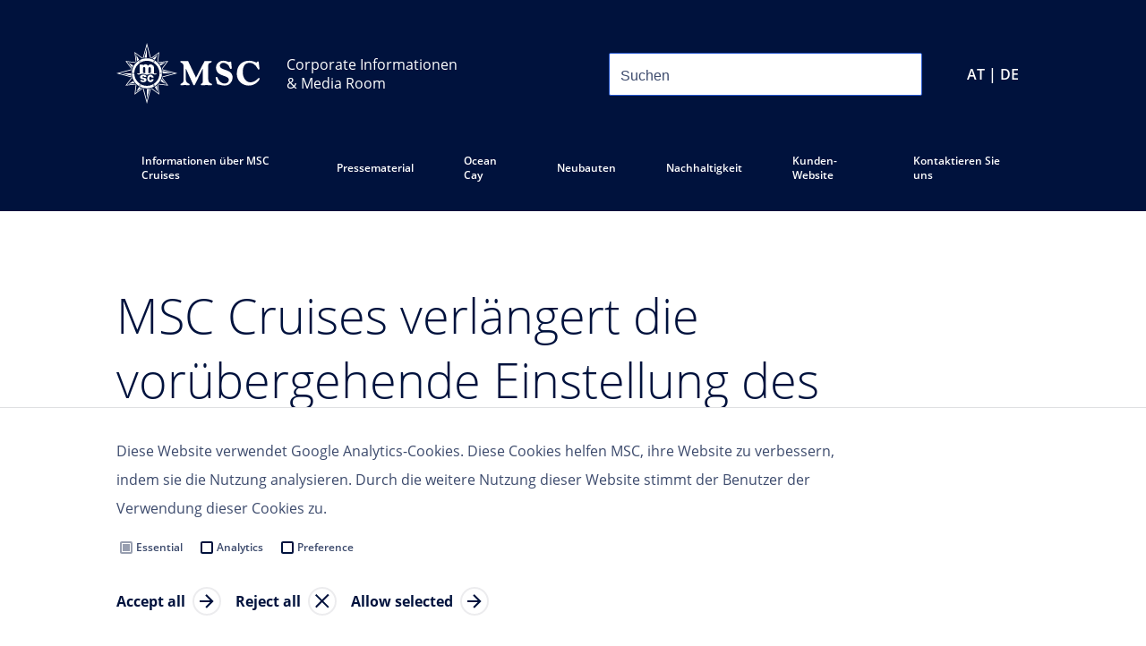

--- FILE ---
content_type: text/html
request_url: https://www.mscpressarea.com/de_AT/press-releases/3449/
body_size: 103801
content:
<!DOCTYPE html><html lang="de-AT"><head><meta charSet="utf-8"/><meta http-equiv="x-ua-compatible" content="ie=edge"/><meta name="viewport" content="width=device-width, initial-scale=1, shrink-to-fit=no"/><meta name="generator" content="Gatsby 5.11.0"/><meta data-react-helmet="true" property="og:title" content="MSC Cruises verlängert die vorübergehende Einstellung des weltweiten Flottenbetriebs bis zum 10. Juli 2020"/><meta data-react-helmet="true" name="twitter:title" content="MSC Cruises verlängert die vorübergehende Einstellung des weltweiten Flottenbetriebs bis zum 10. Juli 2020"/><meta data-react-helmet="true" name="description" content="Corporate Media Room"/><meta data-react-helmet="true" property="og:description" content="Corporate Media Room"/><meta data-react-helmet="true" name="twitter:description" content="Corporate Media Room"/><meta data-react-helmet="true" name="twitter:card" content="summary"/><meta data-react-helmet="true" property="article:modified_time" content="2021-11-05T14:58:43Z"/><meta data-react-helmet="true" property="article:published_time" content="2021-11-05T14:58:43Z"/><meta data-react-helmet="true" property="og:locale" content="de_AT"/><meta data-react-helmet="true" property="og:type" content="article"/><meta data-react-helmet="true" property="og:image" content="https://www.datocms-assets.com/55385/1635247202-global.png?w=1000&amp;fit=max&amp;fm=jpg"/><meta data-react-helmet="true" name="twitter:image" content="https://www.datocms-assets.com/55385/1635247202-global.png?w=1000&amp;fit=max&amp;fm=jpg"/><meta data-react-helmet="true" property="og:image:width" content="671"/><meta data-react-helmet="true" property="og:image:height" content="671"/><meta name="theme-color" content="#00123D"/><style data-href="/styles.339ce27d36f1cd87fbdb.css" data-identity="gatsby-global-css">@font-face{font-display:swap;font-family:open-sans-light;font-style:normal;font-weight:300;src:url(/static/OpenSans-Light-7e2add23a18c1525c01ae95295e95222.woff2) format("woff2")}@font-face{font-display:swap;font-family:open-sans-regular;font-style:normal;font-weight:400;src:url(/static/OpenSans-Regular-e514b4dc71dafcfb4bf5a6cce0598491.woff2) format("woff2")}@font-face{font-display:swap;font-family:open-sans-semi-bold;font-style:normal;font-weight:600;src:url(/static/OpenSans-SemiBold-c92c69465857e57775c4eb1269f95509.woff2) format("woff2")}@font-face{font-display:swap;font-family:open-sans-bold;font-style:normal;font-weight:700;src:url(/static/OpenSans-Bold-4c4f25fa006bc5d9ab2d5da783953d55.woff2) format("woff2")}</style><style data-styled="" data-styled-version="5.3.11">html,body,div,span,applet,object,iframe,h1,h2,h3,h4,h5,h6,p,blockquote,pre,a,abbr,acronym,address,big,cite,code,del,dfn,em,img,ins,kbd,q,s,samp,small,strike,strong,sub,sup,tt,var,b,u,i,center,dl,dt,dd,ol,ul,li,fieldset,form,label,legend,table,caption,tbody,tfoot,thead,tr,th,td,article,aside,canvas,details,embed,figure,figcaption,footer,header,hgroup,menu,nav,output,ruby,section,summary,time,mark,audio,video,hr{margin:0;padding:0;border:0;font-size:100%;font:inherit;vertical-align:baseline;}/*!sc*/
html{box-sizing:border-box;font-smooth:always;-webkit-font-smoothing:antialiased;-khtml-font-smoothing:antialiased;-apple-font-smoothing:antialiased;-moz-osx-font-smoothing:grayscale;-webkit-text-size-adjust:100%;font-size:62.5% !important;}/*!sc*/
*,*:before,*:after{box-sizing:inherit;}/*!sc*/
article,aside,details,figcaption,figure,footer,header,hgroup,menu,nav,section{display:block;}/*!sc*/
body{line-height:1;font-size:1.6rem;}/*!sc*/
ol,ul{list-style:none;}/*!sc*/
blockquote,q{quotes:none;}/*!sc*/
blockquote:before,blockquote:after,q:before,q:after{content:'';content:none;}/*!sc*/
table{border-collapse:collapse;border-spacing:0;}/*!sc*/
a{-webkit-text-decoration:none;text-decoration:none;}/*!sc*/
data-styled.g1[id="sc-global-fCNUrE1"]{content:"sc-global-fCNUrE1,"}/*!sc*/
html,body,#___gatsby,#gatsby-focus-wrapper{height:100%;}/*!sc*/
data-styled.g2[id="sc-global-YpyQX1"]{content:"sc-global-YpyQX1,"}/*!sc*/
body{background-color:#ffffff;}/*!sc*/
data-styled.g3[id="sc-global-htVoeb1"]{content:"sc-global-htVoeb1,"}/*!sc*/
html{font-size:62.5%;font-family:open-sans-regular,sans-serif,sans-serif;color:#3D4B6D;}/*!sc*/
data-styled.g5[id="sc-global-bnSRST1"]{content:"sc-global-bnSRST1,"}/*!sc*/
.jyghxa{background-color:#00123D;}/*!sc*/
.grJfUg{background-color:#fff;}/*!sc*/
data-styled.g6[id="Container__PageWrapper-sc-bz6rbm-0"]{content:"jyghxa,grJfUg,"}/*!sc*/
.cmhQdo{width:100%;max-width:1440px;margin:0 auto;padding:0 20px;}/*!sc*/
@media (min-width:539px){.cmhQdo{padding:0 65px;}}/*!sc*/
@media (min-width:959px){.cmhQdo{padding:0 130px;}}/*!sc*/
.ikJmrT{width:100%;max-width:1440px;margin:0 auto;}/*!sc*/
@media (min-width:539px){}/*!sc*/
@media (min-width:959px){}/*!sc*/
data-styled.g7[id="Container__ContainerStyled-sc-bz6rbm-1"]{content:"cmhQdo,ikJmrT,"}/*!sc*/
.msLEu{-webkit-flex-shrink:0;-ms-flex-negative:0;flex-shrink:0;height:48px;width:0px;}/*!sc*/
@media (min-width:959px){.msLEu{display:block;height:48px;width:0px;}}/*!sc*/
.efNIri{-webkit-flex-shrink:0;-ms-flex-negative:0;flex-shrink:0;height:38px;width:0px;}/*!sc*/
@media (min-width:959px){.efNIri{display:block;height:38px;width:0px;}}/*!sc*/
.bOuERa{-webkit-flex-shrink:0;-ms-flex-negative:0;flex-shrink:0;height:32px;width:0px;}/*!sc*/
@media (min-width:959px){.bOuERa{display:block;height:32px;width:0px;}}/*!sc*/
.gxUMbi{-webkit-flex-shrink:0;-ms-flex-negative:0;flex-shrink:0;height:8px;width:0px;}/*!sc*/
@media (min-width:959px){.gxUMbi{display:block;height:8px;width:0px;}}/*!sc*/
.krVVVa{-webkit-flex-shrink:0;-ms-flex-negative:0;flex-shrink:0;height:20px;width:0px;}/*!sc*/
@media (min-width:959px){.krVVVa{display:block;height:20px;width:0px;}}/*!sc*/
.hmuzjZ{-webkit-flex-shrink:0;-ms-flex-negative:0;flex-shrink:0;height:56px;width:0px;}/*!sc*/
@media (min-width:959px){.hmuzjZ{display:block;height:80px;width:0px;}}/*!sc*/
.jviXsK{-webkit-flex-shrink:0;-ms-flex-negative:0;flex-shrink:0;height:16px;width:0px;}/*!sc*/
@media (min-width:959px){.jviXsK{display:block;height:16px;width:0px;}}/*!sc*/
.bVdfFF{-webkit-flex-shrink:0;-ms-flex-negative:0;flex-shrink:0;height:40px;width:0px;}/*!sc*/
@media (min-width:959px){.bVdfFF{display:block;height:56px;width:0px;}}/*!sc*/
.hsFFdq{-webkit-flex-shrink:0;-ms-flex-negative:0;flex-shrink:0;height:56px;width:0px;}/*!sc*/
@media (min-width:959px){.hsFFdq{display:block;height:56px;width:0px;}}/*!sc*/
.hvJlfO{-webkit-flex-shrink:0;-ms-flex-negative:0;flex-shrink:0;height:0px;width:0px;display:none;}/*!sc*/
@media (min-width:959px){.hvJlfO{display:block;height:10px;width:0px;}}/*!sc*/
.kqPEIQ{-webkit-flex-shrink:0;-ms-flex-negative:0;flex-shrink:0;height:60px;width:0px;}/*!sc*/
@media (min-width:959px){.kqPEIQ{display:block;height:80px;width:0px;}}/*!sc*/
.lgoQmO{-webkit-flex-shrink:0;-ms-flex-negative:0;flex-shrink:0;height:24px;width:0px;}/*!sc*/
@media (min-width:959px){.lgoQmO{display:block;height:20px;width:0px;}}/*!sc*/
.hRkLbs{-webkit-flex-shrink:0;-ms-flex-negative:0;flex-shrink:0;height:56px;width:0px;}/*!sc*/
@media (min-width:959px){.hRkLbs{display:block;height:90px;width:0px;}}/*!sc*/
.jVbxpI{-webkit-flex-shrink:0;-ms-flex-negative:0;flex-shrink:0;height:56px;width:0px;}/*!sc*/
@media (min-width:959px){.jVbxpI{display:block;height:0px;width:0px;display:none;}}/*!sc*/
.dqttLO{-webkit-flex-shrink:0;-ms-flex-negative:0;flex-shrink:0;height:32px;width:0px;}/*!sc*/
@media (min-width:959px){.dqttLO{display:block;height:0px;width:0px;display:none;}}/*!sc*/
.bVRFlp{-webkit-flex-shrink:0;-ms-flex-negative:0;flex-shrink:0;height:0px;width:0px;display:none;}/*!sc*/
@media (min-width:959px){.bVRFlp{display:block;height:24px;width:0px;}}/*!sc*/
.dtBUeU{-webkit-flex-shrink:0;-ms-flex-negative:0;flex-shrink:0;height:33px;width:0px;}/*!sc*/
@media (min-width:959px){.dtBUeU{display:block;height:20px;width:0px;}}/*!sc*/
.iEhunt{-webkit-flex-shrink:0;-ms-flex-negative:0;flex-shrink:0;height:28px;width:0px;}/*!sc*/
@media (min-width:959px){.iEhunt{display:block;height:0px;width:0px;display:none;}}/*!sc*/
.ePhFIK{-webkit-flex-shrink:0;-ms-flex-negative:0;flex-shrink:0;height:60px;width:0px;}/*!sc*/
@media (min-width:959px){.ePhFIK{display:block;height:60px;width:0px;}}/*!sc*/
data-styled.g9[id="Spacing__SpaceBox-sc-7l6km-0"]{content:"msLEu,efNIri,bOuERa,gxUMbi,krVVVa,hmuzjZ,jviXsK,bVdfFF,hsFFdq,hvJlfO,kqPEIQ,lgoQmO,hRkLbs,jVbxpI,dqttLO,bVRFlp,dtBUeU,iEhunt,ePhFIK,"}/*!sc*/
@media screen and (min-width:480px){}/*!sc*/
@media screen and (min-width:768px){}/*!sc*/
@media screen and (min-width:1024px){}/*!sc*/
data-styled.g11[id="sc-gEvEer"]{content:"kaCAgL,"}/*!sc*/
.dHUqYe{display:grid;grid-template-columns:repeat(12,1fr);grid-column-gap:20px;grid-row-gap:20px;}/*!sc*/
@media screen and (min-width:480px){}/*!sc*/
@media screen and (min-width:768px){}/*!sc*/
@media screen and (min-width:1024px){}/*!sc*/
data-styled.g12[id="sc-eqUAAy"]{content:"dHUqYe,"}/*!sc*/
.csgtYf{grid-column-start:span 12;height:100%;}/*!sc*/
@media (min-width:539px){.csgtYf{grid-column-start:span 12;display:block;}}/*!sc*/
@media (min-width:959px){.csgtYf{grid-column-start:span 7;display:block;}}/*!sc*/
@media (min-width:1023px){.csgtYf{grid-column-start:span 7;display:block;}}/*!sc*/
@media (min-width:1279px){.csgtYf{grid-column-start:span 7;display:block;}}/*!sc*/
.jGmWAt{grid-column-start:span 12;height:100%;}/*!sc*/
@media (min-width:539px){.jGmWAt{grid-column-start:span 12;display:block;}}/*!sc*/
@media (min-width:959px){.jGmWAt{grid-column-start:span 1;display:block;}}/*!sc*/
@media (min-width:1023px){.jGmWAt{grid-column-start:span 1;display:block;}}/*!sc*/
@media (min-width:1279px){.jGmWAt{grid-column-start:span 1;display:block;}}/*!sc*/
.evCjOU{grid-column-start:span 12;height:100%;}/*!sc*/
@media (min-width:539px){.evCjOU{grid-column-start:span 12;display:block;}}/*!sc*/
@media (min-width:959px){.evCjOU{grid-column-start:span 4;display:block;}}/*!sc*/
@media (min-width:1023px){.evCjOU{grid-column-start:span 4;display:block;}}/*!sc*/
@media (min-width:1279px){.evCjOU{grid-column-start:span 4;display:block;}}/*!sc*/
data-styled.g14[id="ContainedGrid__GridItemBase-sc-9cqo96-0"]{content:"csgtYf,jGmWAt,evCjOU,"}/*!sc*/
.eCKBHH{row-gap:20px;row-gap:unset;}/*!sc*/
@media (min-width:959px){.eCKBHH{row-gap:20px;row-gap:unset;}}/*!sc*/
data-styled.g15[id="ContainedGrid___StyledCDAGrid-sc-9cqo96-1"]{content:"eCKBHH,"}/*!sc*/
.gnzJyo{display:-webkit-box;display:-webkit-flex;display:-ms-flexbox;display:flex;-webkit-flex-direction:row;-ms-flex-direction:row;flex-direction:row;-webkit-box-pack:justify;-webkit-justify-content:space-between;-ms-flex-pack:justify;justify-content:space-between;}/*!sc*/
@media screen and (min-width:480px){}/*!sc*/
@media screen and (min-width:768px){}/*!sc*/
@media screen and (min-width:1024px){}/*!sc*/
.edlVFD{display:-webkit-box;display:-webkit-flex;display:-ms-flexbox;display:flex;-webkit-flex-direction:row;-ms-flex-direction:row;flex-direction:row;-webkit-align-content:center;-ms-flex-line-pack:center;align-content:center;-webkit-align-items:center;-webkit-box-align:center;-ms-flex-align:center;align-items:center;}/*!sc*/
@media screen and (min-width:480px){}/*!sc*/
@media screen and (min-width:768px){}/*!sc*/
@media screen and (min-width:1024px){}/*!sc*/
.ebiImg{display:-webkit-box;display:-webkit-flex;display:-ms-flexbox;display:flex;-webkit-flex-direction:row;-ms-flex-direction:row;flex-direction:row;}/*!sc*/
@media screen and (min-width:480px){}/*!sc*/
@media screen and (min-width:768px){}/*!sc*/
@media screen and (min-width:1024px){}/*!sc*/
.hCuMNE{display:-webkit-box;display:-webkit-flex;display:-ms-flexbox;display:flex;-webkit-flex-direction:column;-ms-flex-direction:column;flex-direction:column;}/*!sc*/
@media screen and (min-width:480px){}/*!sc*/
@media screen and (min-width:768px){}/*!sc*/
@media screen and (min-width:1024px){}/*!sc*/
data-styled.g16[id="sc-dcJsrY"]{content:"gnzJyo,edlVFD,ebiImg,hCuMNE,"}/*!sc*/
.dPNxsr{display:-webkit-inline-box;display:-webkit-inline-flex;display:-ms-inline-flexbox;display:inline-flex;}/*!sc*/
data-styled.g17[id="FlexInline-sc-3t7y9i-0"]{content:"dPNxsr,"}/*!sc*/
.kCJoRb{color:inherit;font-family:inherit;font-style:inherit;font-weight:inherit;font-size:1.6rem;line-height:3.2rem;}/*!sc*/
.hsBAfq{color:inherit;font-family:inherit;font-style:inherit;font-weight:inherit;font-size:1.6rem;line-height:3.2rem;max-width:100%;display:inline-block;overflow:hidden;white-space:nowrap;text-overflow:ellipsis;}/*!sc*/
data-styled.g18[id="Typography__TextBaseStyled-sc-qj0q66-0"]{content:"kCJoRb,hsBAfq,"}/*!sc*/
.gzMgMB{font-family:open-sans-semi-bold,sans-serif;font-size:1.2rem;line-height:2.4rem;color:#3D4B6D;}/*!sc*/
@media (min-width:959px){.gzMgMB{font-family:open-sans-semi-bold,sans-serif;font-size:1.2rem;line-height:2.4rem;}}/*!sc*/
@media (min-width:959px){}/*!sc*/
.gzMgMB strong{font-weight:bold;}/*!sc*/
.gzMgMB em{font-style:italic;}/*!sc*/
.hsUbKS{font-family:open-sans-regular,sans-serif;font-size:2.8rem;line-height:3.6rem;color:#3D4B6D;}/*!sc*/
@media (min-width:959px){.hsUbKS{font-family:open-sans-regular,sans-serif;font-size:2.8rem;line-height:4rem;}}/*!sc*/
@media (min-width:959px){}/*!sc*/
.hsUbKS strong{font-weight:bold;}/*!sc*/
.hsUbKS em{font-style:italic;}/*!sc*/
.fIrVEI{font-family:open-sans-regular,sans-serif;font-size:1.8rem;line-height:2.8rem;color:#00123D;font-size:2rem;}/*!sc*/
@media (min-width:959px){.fIrVEI{font-family:open-sans-regular,sans-serif;font-size:2rem;line-height:3.2rem;}}/*!sc*/
@media (min-width:959px){.fIrVEI{font-size:2rem;}}/*!sc*/
.fIrVEI strong{font-weight:bold;}/*!sc*/
.fIrVEI em{font-style:italic;}/*!sc*/
.fryVJE{font-family:open-sans-light,sans-serif;font-size:4.6rem;line-height:6rem;color:#00123D;}/*!sc*/
@media (min-width:959px){.fryVJE{font-family:open-sans-light,sans-serif;font-size:5.4rem;line-height:7.2rem;}}/*!sc*/
@media (min-width:959px){}/*!sc*/
.fryVJE strong{font-weight:bold;}/*!sc*/
.fryVJE em{font-style:italic;}/*!sc*/
.GVjVc{font-family:open-sans-regular,sans-serif;font-size:1.4rem;line-height:2.8rem;color:#3D4B6D;}/*!sc*/
@media (min-width:959px){.GVjVc{font-family:open-sans-regular,sans-serif;font-size:1.6rem;line-height:3.6rem;}}/*!sc*/
@media (min-width:959px){}/*!sc*/
.GVjVc strong{font-weight:bold;}/*!sc*/
.GVjVc em{font-style:italic;}/*!sc*/
.hbClJm{font-family:open-sans-regular,sans-serif;font-size:1.6rem;line-height:2.8rem;color:#3D4B6D;font-family:open-sans-regular,sans-serif;}/*!sc*/
@media (min-width:959px){.hbClJm{font-family:open-sans-regular,sans-serif;font-size:1.6rem;line-height:3.2rem;}}/*!sc*/
@media (min-width:959px){.hbClJm{font-family:open-sans-regular,sans-serif;}}/*!sc*/
.hbClJm strong{font-weight:bold;}/*!sc*/
.hbClJm em{font-style:italic;}/*!sc*/
.jeuMrK{font-family:open-sans-regular,sans-serif;font-size:1.6rem;line-height:2.8rem;color:#3D4B6D;font-family:open-sans-bold,sans-serif;}/*!sc*/
@media (min-width:959px){.jeuMrK{font-family:open-sans-regular,sans-serif;font-size:1.6rem;line-height:3.2rem;}}/*!sc*/
@media (min-width:959px){.jeuMrK{font-family:open-sans-bold,sans-serif;}}/*!sc*/
.jeuMrK strong{font-weight:bold;}/*!sc*/
.jeuMrK em{font-style:italic;}/*!sc*/
.fvYYXw{font-family:open-sans-regular,sans-serif;font-size:1.8rem;line-height:2.8rem;color:#00123D;}/*!sc*/
@media (min-width:959px){.fvYYXw{font-family:open-sans-regular,sans-serif;font-size:2rem;line-height:3.2rem;}}/*!sc*/
@media (min-width:959px){}/*!sc*/
.fvYYXw strong{font-weight:bold;}/*!sc*/
.fvYYXw em{font-style:italic;}/*!sc*/
.hvFysS{font-family:open-sans-semi-bold,sans-serif;font-size:1.2rem;line-height:2.4rem;color:#00123D;}/*!sc*/
@media (min-width:959px){.hvFysS{font-family:open-sans-semi-bold,sans-serif;font-size:1.2rem;line-height:2.4rem;}}/*!sc*/
@media (min-width:959px){}/*!sc*/
.hvFysS strong{font-weight:bold;}/*!sc*/
.hvFysS em{font-style:italic;}/*!sc*/
.cFnfBN{font-family:open-sans-semi-bold,sans-serif;font-size:1.2rem;line-height:2.4rem;color:#3D4B6D;font-family:open-sans-regular,sans-serif;}/*!sc*/
@media (min-width:959px){.cFnfBN{font-family:open-sans-semi-bold,sans-serif;font-size:1.2rem;line-height:2.4rem;}}/*!sc*/
@media (min-width:959px){.cFnfBN{font-family:open-sans-regular,sans-serif;}}/*!sc*/
.cFnfBN strong{font-weight:bold;}/*!sc*/
.cFnfBN em{font-style:italic;}/*!sc*/
.hYuiyT{font-family:open-sans-regular,sans-serif;font-size:1.8rem;line-height:2.8rem;color:#3D4B6D;}/*!sc*/
@media (min-width:959px){.hYuiyT{font-family:open-sans-regular,sans-serif;font-size:2rem;line-height:3.2rem;}}/*!sc*/
@media (min-width:959px){}/*!sc*/
.hYuiyT strong{font-weight:bold;}/*!sc*/
.hYuiyT em{font-style:italic;}/*!sc*/
.eFWaYW{font-family:open-sans-regular,sans-serif;font-size:1.6rem;line-height:2.8rem;color:#3D4B6D;}/*!sc*/
@media (min-width:959px){.eFWaYW{font-family:open-sans-regular,sans-serif;font-size:1.6rem;line-height:3.2rem;}}/*!sc*/
@media (min-width:959px){}/*!sc*/
.eFWaYW strong{font-weight:bold;}/*!sc*/
.eFWaYW em{font-style:italic;}/*!sc*/
.fphwQW{font-family:open-sans-regular,sans-serif;font-size:1.6rem;line-height:2.8rem;color:#3D4B6D;font-family:open-sans-semi-bold,sans-serif;}/*!sc*/
@media (min-width:959px){.fphwQW{font-family:open-sans-regular,sans-serif;font-size:1.6rem;line-height:3.2rem;}}/*!sc*/
@media (min-width:959px){.fphwQW{font-family:open-sans-semi-bold,sans-serif;}}/*!sc*/
.fphwQW strong{font-weight:bold;}/*!sc*/
.fphwQW em{font-style:italic;}/*!sc*/
.eJtlpK{font-family:open-sans-semi-bold,sans-serif;font-size:1.2rem;line-height:2.4rem;color:#ffffff;font-family:open-sans-regular,sans-serif;}/*!sc*/
@media (min-width:959px){.eJtlpK{font-family:open-sans-semi-bold,sans-serif;font-size:1.2rem;line-height:2.4rem;}}/*!sc*/
@media (min-width:959px){.eJtlpK{font-family:open-sans-regular,sans-serif;}}/*!sc*/
.eJtlpK strong{font-weight:bold;}/*!sc*/
.eJtlpK em{font-style:italic;}/*!sc*/
.bcorua{font-family:open-sans-semi-bold,sans-serif;font-size:1.2rem;line-height:2.4rem;color:#ffffff;font-family:open-sans-bold,sans-serif;font-size:1.6rem;}/*!sc*/
@media (min-width:959px){.bcorua{font-family:open-sans-semi-bold,sans-serif;font-size:1.2rem;line-height:2.4rem;}}/*!sc*/
@media (min-width:959px){.bcorua{font-family:open-sans-bold,sans-serif;font-size:1.6rem;}}/*!sc*/
.bcorua strong{font-weight:bold;}/*!sc*/
.bcorua em{font-style:italic;}/*!sc*/
.iDSmAy{font-family:open-sans-semi-bold,sans-serif;font-size:1.2rem;line-height:2.4rem;color:#ffffff;}/*!sc*/
@media (min-width:959px){.iDSmAy{font-family:open-sans-semi-bold,sans-serif;font-size:1.2rem;line-height:2.4rem;}}/*!sc*/
@media (min-width:959px){}/*!sc*/
.iDSmAy strong{font-weight:bold;}/*!sc*/
.iDSmAy em{font-style:italic;}/*!sc*/
data-styled.g19[id="Typography__TextStyled-sc-qj0q66-1"]{content:"gzMgMB,hsUbKS,fIrVEI,fryVJE,GVjVc,hbClJm,jeuMrK,fvYYXw,hvFysS,cFnfBN,hYuiyT,eFWaYW,fphwQW,eJtlpK,bcorua,iDSmAy,"}/*!sc*/
.eMruvi{font-family:open-sans-bold,sans-serif;font-size:1.6rem;line-height:3.2rem;color:#00123D;-webkit-text-decoration:none;text-decoration:none;}/*!sc*/
data-styled.g21[id="TextLink__LinkStyled-sc-14s8l79-1"]{content:"eMruvi,"}/*!sc*/
.bvsYjP{display:inline;}/*!sc*/
.bvsYjP:hover{cursor:pointer;}/*!sc*/
.bvsYjP:hover .TextLink__Icon-sc-14s8l79-2{background:url([data-uri]);}/*!sc*/
data-styled.g23[id="TextLink__TextInlineStyled-sc-14s8l79-3"]{content:"bvsYjP,"}/*!sc*/
.jRUckq{display:inline;}/*!sc*/
data-styled.g24[id="TextLink___StyledText-sc-14s8l79-4"]{content:"jRUckq,"}/*!sc*/
body{background-color:rgb(240,240,240);}/*!sc*/
data-styled.g31[id="sc-global-MmJWH1"]{content:"sc-global-MmJWH1,"}/*!sc*/
body{color:rgb(64,64,64);}/*!sc*/
data-styled.g32[id="sc-global-fpzacQ1"]{content:"sc-global-fpzacQ1,"}/*!sc*/
html,body,#___gatsby,#gatsby-focus-wrapper{height:100%;height:100dvh;}/*!sc*/
data-styled.g33[id="sc-global-ixEhQu1"]{content:"sc-global-ixEhQu1,"}/*!sc*/
html,body,div,span,applet,object,iframe,h1,h2,h3,h4,h5,h6,p,blockquote,pre,a,abbr,acronym,address,big,cite,code,del,dfn,em,img,ins,kbd,q,s,samp,small,strike,strong,sub,sup,tt,var,b,u,i,center,dl,dt,dd,ol,ul,li,fieldset,form,label,legend,table,caption,tbody,tfoot,thead,tr,th,td,article,aside,canvas,details,embed,figure,figcaption,footer,header,hgroup,menu,nav,output,ruby,section,summary,time,mark,audio,video,hr{margin:0;padding:0;border:0;font-size:100%;font:inherit;vertical-align:baseline;}/*!sc*/
html{box-sizing:border-box;-webkit-font-smoothing:antialiased;-khtml-font-smoothing:antialiased;-apple-font-smoothing:antialiased;-moz-osx-font-smoothing:grayscale;-webkit-text-size-adjust:100%;}/*!sc*/
*,*:before,*:after{box-sizing:inherit;}/*!sc*/
article,aside,details,figcaption,figure,footer,header,hgroup,menu,nav,section{display:block;}/*!sc*/
body{line-height:1;}/*!sc*/
ol,ul{list-style:none;}/*!sc*/
blockquote,q{quotes:none;}/*!sc*/
blockquote:before,blockquote:after,q:before,q:after{content:'';content:none;}/*!sc*/
table{border-collapse:collapse;border-spacing:0;}/*!sc*/
data-styled.g34[id="sc-global-kHkpFY1"]{content:"sc-global-kHkpFY1,"}/*!sc*/
html{font-size:100%;}/*!sc*/
body{line-height:1.25rem;font-family:open-sans-regular,sans-serif;color:#3D4B6D;}/*!sc*/
@media screen and (min-width:480px){}/*!sc*/
@media screen and (min-width:768px){}/*!sc*/
@media screen and (min-width:1024px){}/*!sc*/
data-styled.g35[id="sc-global-kVcCUJ1"]{content:"sc-global-kVcCUJ1,"}/*!sc*/
.eyFTYt{position:relative;padding-bottom:calc(100% / 2717 * 1577);}/*!sc*/
data-styled.g36[id="Image__ImageWrapper-sc-14xxs5n-0"]{content:"eyFTYt,"}/*!sc*/
.itdKXs{position:absolute;top:50%;left:50%;width:100%;height:100%;object-fit:cover;-webkit-transform:translate(-50%,-50%);-ms-transform:translate(-50%,-50%);transform:translate(-50%,-50%);}/*!sc*/
data-styled.g37[id="Image__ImageElement-sc-14xxs5n-1"]{content:"itdKXs,"}/*!sc*/
.TyaNT{display:-webkit-box;display:-webkit-flex;display:-ms-flexbox;display:flex;-webkit-flex-direction:row;-ms-flex-direction:row;flex-direction:row;-webkit-box-pack:center;-webkit-justify-content:center;-ms-flex-pack:center;justify-content:center;-webkit-align-content:center;-ms-flex-line-pack:center;align-content:center;-webkit-align-items:center;-webkit-box-align:center;-ms-flex-align:center;align-items:center;min-height:2.5rem;margin-top:0px;margin-right:0px;margin-bottom:0px;margin-left:0px;padding-top:0px;padding-right:1rem;padding-bottom:0px;padding-left:1rem;color:rgb(0,0,0);font-family:inherit;font-size:1rem;-webkit-text-decoration:none;text-decoration:none;background-color:rgb(0,164,214);border-width:1px;border-style:solid;border-color:rgb(0,164,214);border-radius:0.25rem;-webkit-user-select:none;-moz-user-select:none;-ms-user-select:none;user-select:none;}/*!sc*/
@media screen and (min-width:480px){}/*!sc*/
@media screen and (min-width:768px){}/*!sc*/
@media screen and (min-width:1024px){}/*!sc*/
@media screen and (min-width:480px){}/*!sc*/
@media screen and (min-width:768px){}/*!sc*/
@media screen and (min-width:1024px){}/*!sc*/
@media screen and (min-width:480px){}/*!sc*/
@media screen and (min-width:768px){}/*!sc*/
@media screen and (min-width:1024px){}/*!sc*/
@media screen and (min-width:480px){.TyaNT{padding-top:0px;padding-right:1rem;padding-bottom:0px;padding-left:1rem;}}/*!sc*/
@media screen and (min-width:768px){.TyaNT{padding-top:0px;padding-right:1rem;padding-bottom:0px;padding-left:1rem;}}/*!sc*/
@media screen and (min-width:1024px){.TyaNT{padding-top:0px;padding-right:1rem;padding-bottom:0px;padding-left:1rem;}}/*!sc*/
@media screen and (min-width:480px){}/*!sc*/
@media screen and (min-width:768px){}/*!sc*/
@media screen and (min-width:1024px){}/*!sc*/
@media screen and (min-width:480px){}/*!sc*/
@media screen and (min-width:768px){}/*!sc*/
@media screen and (min-width:1024px){}/*!sc*/
@media screen and (min-width:480px){}/*!sc*/
@media screen and (min-width:768px){}/*!sc*/
@media screen and (min-width:1024px){}/*!sc*/
.TyaNT:hover{cursor:pointer;}/*!sc*/
.TyaNT:hover,.TyaNT:active,.TyaNT:focus{background-color:rgb(0,148,193);border-color:rgb(0,148,193);}/*!sc*/
@media screen and (min-width:480px){}/*!sc*/
@media screen and (min-width:768px){}/*!sc*/
@media screen and (min-width:1024px){}/*!sc*/
@media screen and (min-width:480px){}/*!sc*/
@media screen and (min-width:768px){}/*!sc*/
@media screen and (min-width:1024px){}/*!sc*/
.TyaNT:disabled{pointer-events:none;opacity:0.25;}/*!sc*/
data-styled.g44[id="sc-iGgWBj"]{content:"TyaNT,"}/*!sc*/
.gjRjXb{position:absolute;top:-46px;right:47px;height:15px;width:15px;background:white;-webkit-transform:rotate(45deg);-ms-transform:rotate(45deg);transform:rotate(45deg);}/*!sc*/
data-styled.g45[id="MarketContentStyles__Carrot-sc-1gy7a18-0"]{content:"gjRjXb,"}/*!sc*/
.AVCAa{position:absolute;top:-85px;right:70px;z-index:100;display:none;width:850px;padding:40px;background:white;}/*!sc*/
@media (min-width:1100px){.AVCAa{width:1000px;}}/*!sc*/
@media (min-width:1300px){.AVCAa{width:1200px;}}/*!sc*/
.bWWBwd{position:fixed;top:5vh;right:50vw;z-index:100;display:none;width:850px;padding:40px;background:white;-webkit-transform:translateX(50%);-ms-transform:translateX(50%);transform:translateX(50%);}/*!sc*/
.bWWBwd .MarketContentStyles__Carrot-sc-1gy7a18-0{display:none;}/*!sc*/
@media (min-width:1100px){.bWWBwd{width:1000px;}}/*!sc*/
@media (min-width:1300px){.bWWBwd{width:1200px;}}/*!sc*/
data-styled.g46[id="MarketContentStyles__MarketsAsModalStyled-sc-1gy7a18-1"]{content:"AVCAa,bWWBwd,"}/*!sc*/
.hbMbBQ{margin-left:0;}/*!sc*/
@media (min-width:959px){.hbMbBQ{margin-left:0;}}/*!sc*/
.fETYRr{margin-left:80px;}/*!sc*/
@media (min-width:959px){.fETYRr{margin-left:120px;}}/*!sc*/
data-styled.g47[id="MarketContentStyles__RegionGroup-sc-1gy7a18-2"]{content:"hbMbBQ,fETYRr,"}/*!sc*/
.cyNAMC{overflow:auto;}/*!sc*/
@media (max-width:700px){.cyNAMC .MarketContentStyles__RegionGroup-sc-1gy7a18-2{margin-left:0px;margin-top:40px;}}/*!sc*/
@media (min-width:700px){.cyNAMC{display:-webkit-box;display:-webkit-flex;display:-ms-flexbox;display:flex;}}/*!sc*/
data-styled.g48[id="MarketContentStyles__RegionsFlexContainer-sc-1gy7a18-3"]{content:"cyNAMC,"}/*!sc*/
.jKiCsm{position:absolute;top:5px;right:0px;cursor:pointer;}/*!sc*/
data-styled.g49[id="MarketContentStyles__CloseModalIcon-sc-1gy7a18-4"]{content:"jKiCsm,"}/*!sc*/
.jMSvBn{min-width:130px;}/*!sc*/
data-styled.g50[id="MarketsSection___StyledDiv-sc-bhuav7-0"]{content:"jMSvBn,"}/*!sc*/
.jqhvth{position:relative;}/*!sc*/
data-styled.g51[id="MarketsModal___StyledMarketsSection-sc-1r0kz5s-0"]{content:"jqhvth,"}/*!sc*/
.bStEEI{position:fixed;top:0;left:0;height:100vh;width:100vw;overflow:auto;background-color:rgba(223,224,226,0.6);z-index:-1;opacity:0;}/*!sc*/
data-styled.g52[id="Overlay-sc-p32h7y-0"]{content:"bStEEI,"}/*!sc*/
.ftkgvj{height:2px;background:rgba(223,224,226,0.2);}/*!sc*/
data-styled.g53[id="Footer__HR-sc-w3pdjq-0"]{content:"ftkgvj,"}/*!sc*/
.ccXxIU{-webkit-text-decoration:underline;text-decoration:underline;font-family:open-sans-regular,sans-serif;font-size:1.2rem;line-height:2.4rem;color:white;}/*!sc*/
data-styled.g54[id="Footer__LabelLink-sc-w3pdjq-1"]{content:"ccXxIU,"}/*!sc*/
.bPgcMK{-webkit-text-decoration:underline;text-decoration:underline;font-family:open-sans-regular,sans-serif;font-size:1.2rem;line-height:2.4rem;color:white;}/*!sc*/
data-styled.g55[id="Footer__LabelAnchor-sc-w3pdjq-2"]{content:"bPgcMK,"}/*!sc*/
.lJwsR{-webkit-text-decoration:underline;text-decoration:underline;font-family:open-sans-regular,sans-serif;font-size:1.2rem;line-height:2.4rem;color:white;background:transparent;border:none;padding:0;}/*!sc*/
.lJwsR:hover,.lJwsR:focus{background:transparent;}/*!sc*/
data-styled.g56[id="Footer__LabelButton-sc-w3pdjq-3"]{content:"lJwsR,"}/*!sc*/
.iYiPiD{-webkit-flex-direction:column;-ms-flex-direction:column;flex-direction:column;-webkit-align-items:center;-webkit-box-align:center;-ms-flex-align:center;align-items:center;text-align:center;}/*!sc*/
@media (min-width:959px){.iYiPiD{text-align:unset;-webkit-flex-direction:row;-ms-flex-direction:row;flex-direction:row;-webkit-box-pack:justify;-webkit-justify-content:space-between;-ms-flex-pack:justify;justify-content:space-between;}}/*!sc*/
data-styled.g57[id="Footer__Content-sc-w3pdjq-4"]{content:"iYiPiD,"}/*!sc*/
.fIwLAh{margin:0 auto;}/*!sc*/
data-styled.g58[id="Footer__ContentWrapper-sc-w3pdjq-5"]{content:"fIwLAh,"}/*!sc*/
.gfoVqN{-webkit-flex-direction:column;-ms-flex-direction:column;flex-direction:column;gap:32px;}/*!sc*/
@media (min-width:959px){.gfoVqN{-webkit-flex-direction:row;-ms-flex-direction:row;flex-direction:row;}}/*!sc*/
data-styled.g59[id="Footer__FooterLinksContainer-sc-w3pdjq-6"]{content:"gfoVqN,"}/*!sc*/
.bGxOSW{position:relative;}/*!sc*/
data-styled.g60[id="Footer___StyledContainer-sc-w3pdjq-7"]{content:"bGxOSW,"}/*!sc*/
.lobLYh{display:none;}/*!sc*/
@media (min-width:959px){.lobLYh{display:block;}}/*!sc*/
data-styled.g61[id="Footer___StyledText-sc-w3pdjq-8"]{content:"lobLYh,"}/*!sc*/
.kJTzHy{display:none;cursor:pointer;}/*!sc*/
@media (min-width:959px){.kJTzHy{display:block;}}/*!sc*/
data-styled.g62[id="Footer___StyledText2-sc-w3pdjq-9"]{content:"kJTzHy,"}/*!sc*/
.fjTGHE{position:relative;display:block;height:48px;min-width:230px;}/*!sc*/
@media (min-width:1023px){.fjTGHE{min-width:250px;}}/*!sc*/
@media (min-width:1279px){.fjTGHE{min-width:350px;}}/*!sc*/
data-styled.g63[id="SearchInputFieldStyles__InputBox-sc-19iuu8i-0"]{content:"fjTGHE,"}/*!sc*/
.kviHUe{position:absolute;right:4px;top:9px;cursor:pointer;display:none;}/*!sc*/
data-styled.g64[id="SearchInputFieldStyles__SearchIcon-sc-19iuu8i-1"]{content:"kviHUe,"}/*!sc*/
.gCQbjV{height:100%;width:100%;padding:3px 42px 0px 12px;border:1px solid #2557cf;border-radius:2px;font-size:16px;line-height:28px;background:#fff;color:#00123D;}/*!sc*/
.gCQbjV::-webkit-input-placeholder{color:#3D4B6D;}/*!sc*/
.gCQbjV::-moz-placeholder{color:#3D4B6D;}/*!sc*/
.gCQbjV:-ms-input-placeholder{color:#3D4B6D;}/*!sc*/
.gCQbjV::placeholder{color:#3D4B6D;}/*!sc*/
.gCQbjV:hover + .SearchInputFieldStyles__SearchIcon-sc-19iuu8i-1,.gCQbjV:focus + .SearchInputFieldStyles__SearchIcon-sc-19iuu8i-1{display:block;}/*!sc*/
data-styled.g65[id="SearchInputFieldStyles__InputField-sc-19iuu8i-2"]{content:"gCQbjV,"}/*!sc*/
.bBBxZr{font-size:1.2rem;line-height:1.6rem;color:white;margin:0 16px;}/*!sc*/
data-styled.g69[id="HeaderMobile__TextHeader-sc-1vgx7b1-0"]{content:"bBBxZr,"}/*!sc*/
.kzhizU{max-width:170px;}/*!sc*/
data-styled.g70[id="HeaderMobile___StyledTextHeader-sc-1vgx7b1-1"]{content:"kzhizU,"}/*!sc*/
.CqlCc{height:2px;background:rgba(223,224,226,0.2);}/*!sc*/
data-styled.g71[id="HeaderMobile__HR-sc-1vgx7b1-2"]{content:"CqlCc,"}/*!sc*/
.fMqsti{z-index:100;position:relative;background:white;}/*!sc*/
data-styled.g72[id="HeaderMobile___StyledDiv-sc-1vgx7b1-3"]{content:"fMqsti,"}/*!sc*/
.ksysFE{background:#00123d;}/*!sc*/
data-styled.g73[id="HeaderMobile___StyledContainer-sc-1vgx7b1-4"]{content:"ksysFE,"}/*!sc*/
.cDFIdQ{position:absolute;width:100%;top:100%;left:0;background:#fff;z-index:100;}/*!sc*/
.cDFIdQ > div{margin:32px 0px calc(40px - 24px);}/*!sc*/
data-styled.g74[id="DropdownDesktop__DropdownStyled-sc-1qokd6l-0"]{content:"cDFIdQ,"}/*!sc*/
.kprSnF{display:none;}/*!sc*/
.kprSnF:hover{display:block;}/*!sc*/
data-styled.g75[id="DropdownDesktop___StyledDropdownStyled-sc-1qokd6l-1"]{content:"kprSnF,"}/*!sc*/
.jtIaYz{color:inherit;font-size:1.2rem;line-height:1.634rem;padding:16px 14px 32px 14px;padding-left:0px;font-family:open-sans-semi-bold,sans-serif;color:#fff;}/*!sc*/
.jtIaYz:hover{color:#fff;cursor:pointer;}/*!sc*/
@media (min-width:1200px){.jtIaYz{padding:16px 28px 32px 28px;}}/*!sc*/
.eyrhal{color:inherit;font-size:1.2rem;line-height:1.634rem;padding:16px 14px 32px 14px;padding-left:28px;font-family:open-sans-semi-bold,sans-serif;color:#fff;}/*!sc*/
.eyrhal:hover{color:#fff;cursor:pointer;}/*!sc*/
@media (min-width:1200px){.eyrhal{padding:16px 28px 32px 28px;}}/*!sc*/
data-styled.g77[id="NavItem__NavItemStyled-sc-mpd70v-0"]{content:"jtIaYz,eyrhal,"}/*!sc*/
.bdMEss{color:#fff;font-size:1.6rem;line-height:2.179rem;font-family:open-sans-regular,sans-serif;}/*!sc*/
.djHKho{color:#fff;font-size:1.6rem;line-height:2.179rem;font-family:open-sans-semi-bold,sans-serif;}/*!sc*/
data-styled.g78[id="TextHeader-sc-14c6abt-0"]{content:"bdMEss,djHKho,"}/*!sc*/
.iDgSHL{position:relative;z-index:100;}/*!sc*/
data-styled.g79[id="HeaderDesktop___StyledDiv-sc-139qinu-0"]{content:"iDgSHL,"}/*!sc*/
.doiBye{margin-left:30px;max-width:200px;}/*!sc*/
data-styled.g80[id="HeaderDesktop___StyledTextHeader-sc-139qinu-1"]{content:"doiBye,"}/*!sc*/
.iBMKhV{position:relative;margin-left:50px;min-width:70px;}/*!sc*/
data-styled.g81[id="HeaderDesktop___StyledDiv2-sc-139qinu-2"]{content:"iBMKhV,"}/*!sc*/
.gykFrG{cursor:pointer;}/*!sc*/
data-styled.g82[id="HeaderDesktop___StyledTextHeader2-sc-139qinu-3"]{content:"gykFrG,"}/*!sc*/
.llwwoa{position:relative;}/*!sc*/
data-styled.g83[id="HeaderDesktop___StyledContainer-sc-139qinu-4"]{content:"llwwoa,"}/*!sc*/
.eWJQIL{display:none;}/*!sc*/
@media (min-width:959px){.eWJQIL{display:block;}}/*!sc*/
data-styled.g84[id="Layout___StyledHeaderDesktop-sc-1fno5e8-0"]{content:"eWJQIL,"}/*!sc*/
.dJwTcg{display:block;}/*!sc*/
@media (min-width:959px){.dJwTcg{display:none;}}/*!sc*/
data-styled.g85[id="Layout___StyledHeaderMobile-sc-1fno5e8-1"]{content:"dJwTcg,"}/*!sc*/
.jJsBVF{margin:1em 0;}/*!sc*/
data-styled.g87[id="HTMLReactParser___StyledParsedText2-sc-1rsp75i-1"]{content:"jJsBVF,"}/*!sc*/
.icMTxs{display:-webkit-box;display:-webkit-flex;display:-ms-flexbox;display:flex;-webkit-box-pack:justify;-webkit-justify-content:space-between;-ms-flex-pack:justify;justify-content:space-between;-webkit-align-items:center;-webkit-box-align:center;-ms-flex-align:center;align-items:center;padding:12px;background:rgba(223,224,226,0.2);border-radius:2px;}/*!sc*/
@media (min-width:539px){.icMTxs{display:block;}}/*!sc*/
@media (min-width:1279px){.icMTxs{display:-webkit-box;display:-webkit-flex;display:-ms-flexbox;display:flex;}}/*!sc*/
data-styled.g97[id="DownloadLink__DownloadLinkContent-sc-1e0is66-0"]{content:"icMTxs,"}/*!sc*/
.evNJFm{margin-left:16px;}/*!sc*/
data-styled.g98[id="DownloadLink__Icon-sc-1e0is66-1"]{content:"evNJFm,"}/*!sc*/
.bboFTt{color:inherit;}/*!sc*/
.bboFTt:hover{cursor:pointer;}/*!sc*/
data-styled.g116[id="sc-gsFSXq"]{content:"bboFTt,"}/*!sc*/
.glNWlx{width:100%;-webkit-align-items:center;-webkit-box-align:center;-ms-flex-align:center;align-items:center;}/*!sc*/
data-styled.g117[id="ContactCard__VerticalAlignMiddle-sc-11e70kr-0"]{content:"glNWlx,"}/*!sc*/
.iOJkSu{background:rgba(223,224,226,0.2);padding:40px 32px;}/*!sc*/
@media (min-width:539px){.iOJkSu{padding:40px 56px;}}/*!sc*/
data-styled.g118[id="ContactCard__ContactCardContainer-sc-11e70kr-1"]{content:"iOJkSu,"}/*!sc*/
.fGGUFt{padding-left:8px;}/*!sc*/
data-styled.g120[id="ContactCard__ContactTextLink-sc-11e70kr-3"]{content:"fGGUFt,"}/*!sc*/
.bFdNsC{overflow-wrap:anywhere;}/*!sc*/
@media (min-width:539px){.bFdNsC{margin-left:40px;}}/*!sc*/
data-styled.g121[id="ContactCard___StyledContactTextLink-sc-11e70kr-4"]{content:"bFdNsC,"}/*!sc*/
.eYSxfB{-webkit-flex-direction:column;-ms-flex-direction:column;flex-direction:column;}/*!sc*/
@media (min-width:539px){.eYSxfB{-webkit-flex-direction:row;-ms-flex-direction:row;flex-direction:row;}}/*!sc*/
data-styled.g124[id="ContactCard___StyledFlex2-sc-11e70kr-7"]{content:"eYSxfB,"}/*!sc*/
.buEtbx{text-align:left;}/*!sc*/
@media (min-width:539px){.buEtbx{text-align:right;}}/*!sc*/
data-styled.g125[id="ContactCard___StyledDiv2-sc-11e70kr-8"]{content:"buEtbx,"}/*!sc*/
.JkTmW{height:2px;background:rgba(223,224,226,0.6);}/*!sc*/
data-styled.g128[id="NewsDetailContent__HR-sc-5eexfk-0"]{content:"JkTmW,"}/*!sc*/
.bzBTnF{display:block;}/*!sc*/
@media (min-width:959px){.bzBTnF{display:none;}}/*!sc*/
data-styled.g129[id="NewsDetailContent___StyledSpacing-sc-5eexfk-1"]{content:"bzBTnF,"}/*!sc*/
.bGxNsD{padding:40px 20px;}/*!sc*/
data-styled.g130[id="NewsDetailContent___StyledContactCard-sc-5eexfk-2"]{content:"bGxNsD,"}/*!sc*/
</style><title data-react-helmet="true">MSC Cruises verlängert die vorübergehende Einstellung des weltweiten Flottenbetriebs bis zum 10. Juli 2020</title><link data-react-helmet="true" rel="canonical" href="https://www.mscpressarea.com/en_INT/de_AT/press-releases/3449/"/><link rel="sitemap" type="application/xml" href="/sitemap-index.xml"/><link rel="icon" href="/favicon-32x32.png?v=d92935994257a8bbdb8c859e34c108ec" type="image/png"/><link rel="manifest" href="/manifest.webmanifest" crossorigin="anonymous"/><link rel="apple-touch-icon" sizes="48x48" href="/icons/icon-48x48.png?v=d92935994257a8bbdb8c859e34c108ec"/><link rel="apple-touch-icon" sizes="72x72" href="/icons/icon-72x72.png?v=d92935994257a8bbdb8c859e34c108ec"/><link rel="apple-touch-icon" sizes="96x96" href="/icons/icon-96x96.png?v=d92935994257a8bbdb8c859e34c108ec"/><link rel="apple-touch-icon" sizes="144x144" href="/icons/icon-144x144.png?v=d92935994257a8bbdb8c859e34c108ec"/><link rel="apple-touch-icon" sizes="192x192" href="/icons/icon-192x192.png?v=d92935994257a8bbdb8c859e34c108ec"/><link rel="apple-touch-icon" sizes="256x256" href="/icons/icon-256x256.png?v=d92935994257a8bbdb8c859e34c108ec"/><link rel="apple-touch-icon" sizes="384x384" href="/icons/icon-384x384.png?v=d92935994257a8bbdb8c859e34c108ec"/><link rel="apple-touch-icon" sizes="512x512" href="/icons/icon-512x512.png?v=d92935994257a8bbdb8c859e34c108ec"/><script>
				window.dataLayer = window.dataLayer || [];

				function gtag() {
					window.dataLayer.push(arguments);
				}
				window.gtag = gtag;

				
				try {
					const stored = localStorage.getItem('msc:googleConsentMode');
					if (!stored) throw new Error();

					const parsed = JSON.parse(stored);
					gtag('consent', 'default', parsed);
				} catch {
					gtag('consent', 'default', {
						ad_storage: 'denied',
analytics_storage: 'denied',
functionality_storage: 'denied',
personalization_storage: 'denied',
security_storage: 'denied',
						wait_for_update: 1500,
					});
				}
		</script><script>(function(w,d,s,l,i){w[l]=w[l]||[];w[l].push({'gtm.start':
  new Date().getTime(),event:'gtm.js'});var f=d.getElementsByTagName(s)[0],
  j=d.createElement(s),dl=l!='dataLayer'?'&l='+l:'';j.async=true;j.src=
  'https://www.googletagmanager.com/gtm.js?id='+i+dl;f.parentNode.insertBefore(j,f);
})(window,document,'script','dataLayer','GTM-PKN7HV9');</script></head><body><noscript><iframe src="https://www.googletagmanager.com/ns.html?id=GTM-PKN7HV9" height="0" width="0" style="display:none;visibility:hidden"></iframe></noscript><div id="___gatsby"><div style="outline:none" tabindex="-1" id="gatsby-focus-wrapper"><div class="Layout___StyledHeaderDesktop-sc-1fno5e8-0 eWJQIL" data-datocms-noindex="true"><div class="HeaderDesktop___StyledDiv-sc-139qinu-0 iDgSHL"><div class="Container__PageWrapper-sc-bz6rbm-0 jyghxa"><div class="Container__ContainerStyled-sc-bz6rbm-1 cmhQdo Container-sc-bz6rbm-2 fJpgAW"><div height="48,48" width="0,0" class="Spacing__SpaceBox-sc-7l6km-0 msLEu"></div><div class="sc-aXZVg sc-gEvEer sc-dcJsrY  kaCAgL gnzJyo"><span class="sc-aXZVg sc-gEvEer sc-dcJsrY FlexInline-sc-3t7y9i-0  kaCAgL edlVFD dPNxsr"><a href="/en_INT/"><img src="[data-uri]" alt="msc logo" width="160px"/></a><span class="Typography__TextBaseStyled-sc-qj0q66-0 Typography__TextStyled-sc-qj0q66-1 kCJoRb gzMgMB TextHeader-sc-14c6abt-0 HeaderDesktop___StyledTextHeader-sc-139qinu-1 bdMEss doiBye">Corporate Informationen &amp; Media Room</span></span><span class="sc-aXZVg sc-gEvEer sc-dcJsrY FlexInline-sc-3t7y9i-0  kaCAgL edlVFD dPNxsr"><div class="SearchInputFieldStyles__InputBox-sc-19iuu8i-0 fjTGHE"><input type="text" placeholder="Suchen" class="SearchInputFieldStyles__InputField-sc-19iuu8i-2 gCQbjV" value=""/><img src="[data-uri]" class="SearchInputFieldStyles__SearchIcon-sc-19iuu8i-1 kviHUe"/></div><div class="HeaderDesktop___StyledDiv2-sc-139qinu-2 iBMKhV"><span class="Typography__TextBaseStyled-sc-qj0q66-0 Typography__TextStyled-sc-qj0q66-1 kCJoRb gzMgMB TextHeader-sc-14c6abt-0 HeaderDesktop___StyledTextHeader2-sc-139qinu-3 djHKho gykFrG"><span>INT | EN</span></span></div></span></div><div height="38,38" width="0,0" class="Spacing__SpaceBox-sc-7l6km-0 efNIri"></div><span class="sc-aXZVg sc-gEvEer sc-dcJsrY FlexInline-sc-3t7y9i-0  kaCAgL edlVFD dPNxsr"><a href="/corporate-information/"><div class="NavItem__NavItemStyled-sc-mpd70v-0 jtIaYz">Informationen über MSC Cruises</div></a><a href="/media-resources/"><div class="NavItem__NavItemStyled-sc-mpd70v-0 eyrhal">Pressematerial</div></a><a href="/ocean-cay/"><div class="NavItem__NavItemStyled-sc-mpd70v-0 eyrhal">Ocean Cay</div></a><a href="/christening/"><div class="NavItem__NavItemStyled-sc-mpd70v-0 eyrhal">Neubauten</div></a><a href="/sustainability/"><div class="NavItem__NavItemStyled-sc-mpd70v-0 eyrhal">Nachhaltigkeit</div></a><a href="https://www.msckreuzfahrten.at"><div class="NavItem__NavItemStyled-sc-mpd70v-0 eyrhal">Kunden-Website</div></a><a href="/contact/"><div class="NavItem__NavItemStyled-sc-mpd70v-0 eyrhal">Kontaktieren Sie uns</div></a></span></div></div><div class="DropdownDesktop__DropdownStyled-sc-1qokd6l-0 DropdownDesktop___StyledDropdownStyled-sc-1qokd6l-1 cDFIdQ kprSnF DropdownDesktop-sc-1qokd6l-2 fzISNt"><div class="Container__PageWrapper-sc-bz6rbm-0 grJfUg"><div class="Container__ContainerStyled-sc-bz6rbm-1 cmhQdo Container-sc-bz6rbm-2 fJpgAW"></div></div></div></div><div class="Container__ContainerStyled-sc-bz6rbm-1 ikJmrT Container-sc-bz6rbm-2 HeaderDesktop___StyledContainer-sc-139qinu-4 fJpgAW llwwoa"><div class="MarketContentStyles__MarketsAsModalStyled-sc-1gy7a18-1 AVCAa"><div class="MarketsModal___StyledMarketsSection-sc-1r0kz5s-0 jqhvth"><div class="MarketContentStyles__Carrot-sc-1gy7a18-0 gjRjXb"></div><img src="[data-uri]" alt="menu icon" width="32px" class="MarketContentStyles__CloseModalIcon-sc-1gy7a18-4 jKiCsm"/><h3 class="Typography__TextBaseStyled-sc-qj0q66-0 Typography__TextStyled-sc-qj0q66-1 kCJoRb hsUbKS">Country or Region selection</h3><div height="32,32" width="0,0" class="Spacing__SpaceBox-sc-7l6km-0 bOuERa"></div><div class="MarketContentStyles__RegionsFlexContainer-sc-1gy7a18-3 cyNAMC"><div class="MarketContentStyles__RegionGroup-sc-1gy7a18-2 hbMbBQ"><div><h3 class="Typography__TextBaseStyled-sc-qj0q66-0 Typography__TextStyled-sc-qj0q66-1 kCJoRb fIrVEI" font-size="20">Worldwide MSC International</h3><div height="8,8" width="0,0" class="Spacing__SpaceBox-sc-7l6km-0 gxUMbi"></div></div><div class="MarketsSection___StyledDiv-sc-bhuav7-0 jMSvBn"><a class="TextLink__LinkStyled-sc-14s8l79-1 eMruvi" href="/en_INT/"><span class="sc-aXZVg sc-gEvEer sc-dcJsrY FlexInline-sc-3t7y9i-0 TextLink__TextInlineStyled-sc-14s8l79-3  kaCAgL edlVFD dPNxsr bvsYjP"><span class="Typography__TextBaseStyled-sc-qj0q66-0 Typography__TextStyled-sc-qj0q66-1 kCJoRb gzMgMB TextLink___StyledText-sc-14s8l79-4 jRUckq">MSC International</span></span></a></div></div><div class="MarketContentStyles__RegionGroup-sc-1gy7a18-2 fETYRr"><div><h3 class="Typography__TextBaseStyled-sc-qj0q66-0 Typography__TextStyled-sc-qj0q66-1 kCJoRb fIrVEI" font-size="20">Europe</h3><div height="8,8" width="0,0" class="Spacing__SpaceBox-sc-7l6km-0 gxUMbi"></div></div><div class="MarketsSection___StyledDiv-sc-bhuav7-0 jMSvBn"><a class="TextLink__LinkStyled-sc-14s8l79-1 eMruvi" href="/de_AT/"><span class="sc-aXZVg sc-gEvEer sc-dcJsrY FlexInline-sc-3t7y9i-0 TextLink__TextInlineStyled-sc-14s8l79-3  kaCAgL edlVFD dPNxsr bvsYjP"><span class="Typography__TextBaseStyled-sc-qj0q66-0 Typography__TextStyled-sc-qj0q66-1 kCJoRb gzMgMB TextLink___StyledText-sc-14s8l79-4 jRUckq">Austria</span></span></a></div><div class="MarketsSection___StyledDiv-sc-bhuav7-0 jMSvBn"><a class="TextLink__LinkStyled-sc-14s8l79-1 eMruvi" href="/fr_BE/"><span class="sc-aXZVg sc-gEvEer sc-dcJsrY FlexInline-sc-3t7y9i-0 TextLink__TextInlineStyled-sc-14s8l79-3  kaCAgL edlVFD dPNxsr bvsYjP"><span class="Typography__TextBaseStyled-sc-qj0q66-0 Typography__TextStyled-sc-qj0q66-1 kCJoRb gzMgMB TextLink___StyledText-sc-14s8l79-4 jRUckq">Belgium (French)</span></span></a></div><div class="MarketsSection___StyledDiv-sc-bhuav7-0 jMSvBn"><a class="TextLink__LinkStyled-sc-14s8l79-1 eMruvi" href="/fr_FR/"><span class="sc-aXZVg sc-gEvEer sc-dcJsrY FlexInline-sc-3t7y9i-0 TextLink__TextInlineStyled-sc-14s8l79-3  kaCAgL edlVFD dPNxsr bvsYjP"><span class="Typography__TextBaseStyled-sc-qj0q66-0 Typography__TextStyled-sc-qj0q66-1 kCJoRb gzMgMB TextLink___StyledText-sc-14s8l79-4 jRUckq">France</span></span></a></div><div class="MarketsSection___StyledDiv-sc-bhuav7-0 jMSvBn"><a class="TextLink__LinkStyled-sc-14s8l79-1 eMruvi" href="/de_DE/"><span class="sc-aXZVg sc-gEvEer sc-dcJsrY FlexInline-sc-3t7y9i-0 TextLink__TextInlineStyled-sc-14s8l79-3  kaCAgL edlVFD dPNxsr bvsYjP"><span class="Typography__TextBaseStyled-sc-qj0q66-0 Typography__TextStyled-sc-qj0q66-1 kCJoRb gzMgMB TextLink___StyledText-sc-14s8l79-4 jRUckq">Germany</span></span></a></div><div class="MarketsSection___StyledDiv-sc-bhuav7-0 jMSvBn"><a class="TextLink__LinkStyled-sc-14s8l79-1 eMruvi" href="/it_IT/"><span class="sc-aXZVg sc-gEvEer sc-dcJsrY FlexInline-sc-3t7y9i-0 TextLink__TextInlineStyled-sc-14s8l79-3  kaCAgL edlVFD dPNxsr bvsYjP"><span class="Typography__TextBaseStyled-sc-qj0q66-0 Typography__TextStyled-sc-qj0q66-1 kCJoRb gzMgMB TextLink___StyledText-sc-14s8l79-4 jRUckq">Italy</span></span></a></div><div class="MarketsSection___StyledDiv-sc-bhuav7-0 jMSvBn"><a class="TextLink__LinkStyled-sc-14s8l79-1 eMruvi" href="/nl_NL/"><span class="sc-aXZVg sc-gEvEer sc-dcJsrY FlexInline-sc-3t7y9i-0 TextLink__TextInlineStyled-sc-14s8l79-3  kaCAgL edlVFD dPNxsr bvsYjP"><span class="Typography__TextBaseStyled-sc-qj0q66-0 Typography__TextStyled-sc-qj0q66-1 kCJoRb gzMgMB TextLink___StyledText-sc-14s8l79-4 jRUckq">Netherlands</span></span></a></div><div class="MarketsSection___StyledDiv-sc-bhuav7-0 jMSvBn"><a class="TextLink__LinkStyled-sc-14s8l79-1 eMruvi" href="/es_ES/"><span class="sc-aXZVg sc-gEvEer sc-dcJsrY FlexInline-sc-3t7y9i-0 TextLink__TextInlineStyled-sc-14s8l79-3  kaCAgL edlVFD dPNxsr bvsYjP"><span class="Typography__TextBaseStyled-sc-qj0q66-0 Typography__TextStyled-sc-qj0q66-1 kCJoRb gzMgMB TextLink___StyledText-sc-14s8l79-4 jRUckq">Spain</span></span></a></div><div class="MarketsSection___StyledDiv-sc-bhuav7-0 jMSvBn"><a class="TextLink__LinkStyled-sc-14s8l79-1 eMruvi" href="/de_CH/"><span class="sc-aXZVg sc-gEvEer sc-dcJsrY FlexInline-sc-3t7y9i-0 TextLink__TextInlineStyled-sc-14s8l79-3  kaCAgL edlVFD dPNxsr bvsYjP"><span class="Typography__TextBaseStyled-sc-qj0q66-0 Typography__TextStyled-sc-qj0q66-1 kCJoRb gzMgMB TextLink___StyledText-sc-14s8l79-4 jRUckq">Switzerland</span></span></a></div><div class="MarketsSection___StyledDiv-sc-bhuav7-0 jMSvBn"><a class="TextLink__LinkStyled-sc-14s8l79-1 eMruvi" href="/en_GB/"><span class="sc-aXZVg sc-gEvEer sc-dcJsrY FlexInline-sc-3t7y9i-0 TextLink__TextInlineStyled-sc-14s8l79-3  kaCAgL edlVFD dPNxsr bvsYjP"><span class="Typography__TextBaseStyled-sc-qj0q66-0 Typography__TextStyled-sc-qj0q66-1 kCJoRb gzMgMB TextLink___StyledText-sc-14s8l79-4 jRUckq">United Kingdom</span></span></a></div><div class="MarketsSection___StyledDiv-sc-bhuav7-0 jMSvBn"><a class="TextLink__LinkStyled-sc-14s8l79-1 eMruvi" href="/nl_BE/"><span class="sc-aXZVg sc-gEvEer sc-dcJsrY FlexInline-sc-3t7y9i-0 TextLink__TextInlineStyled-sc-14s8l79-3  kaCAgL edlVFD dPNxsr bvsYjP"><span class="Typography__TextBaseStyled-sc-qj0q66-0 Typography__TextStyled-sc-qj0q66-1 kCJoRb gzMgMB TextLink___StyledText-sc-14s8l79-4 jRUckq">Belgium (Flemish)</span></span></a></div></div><div class="MarketContentStyles__RegionGroup-sc-1gy7a18-2 fETYRr"><div><h3 class="Typography__TextBaseStyled-sc-qj0q66-0 Typography__TextStyled-sc-qj0q66-1 kCJoRb fIrVEI" font-size="20">Americas</h3><div height="8,8" width="0,0" class="Spacing__SpaceBox-sc-7l6km-0 gxUMbi"></div></div><div class="MarketsSection___StyledDiv-sc-bhuav7-0 jMSvBn"><a class="TextLink__LinkStyled-sc-14s8l79-1 eMruvi" href="/es_AR/"><span class="sc-aXZVg sc-gEvEer sc-dcJsrY FlexInline-sc-3t7y9i-0 TextLink__TextInlineStyled-sc-14s8l79-3  kaCAgL edlVFD dPNxsr bvsYjP"><span class="Typography__TextBaseStyled-sc-qj0q66-0 Typography__TextStyled-sc-qj0q66-1 kCJoRb gzMgMB TextLink___StyledText-sc-14s8l79-4 jRUckq">Argentina</span></span></a></div><div class="MarketsSection___StyledDiv-sc-bhuav7-0 jMSvBn"><a class="TextLink__LinkStyled-sc-14s8l79-1 eMruvi" href="/pt_BR/"><span class="sc-aXZVg sc-gEvEer sc-dcJsrY FlexInline-sc-3t7y9i-0 TextLink__TextInlineStyled-sc-14s8l79-3  kaCAgL edlVFD dPNxsr bvsYjP"><span class="Typography__TextBaseStyled-sc-qj0q66-0 Typography__TextStyled-sc-qj0q66-1 kCJoRb gzMgMB TextLink___StyledText-sc-14s8l79-4 jRUckq">Brazil</span></span></a></div><div class="MarketsSection___StyledDiv-sc-bhuav7-0 jMSvBn"><a class="TextLink__LinkStyled-sc-14s8l79-1 eMruvi" href="/en_US/"><span class="sc-aXZVg sc-gEvEer sc-dcJsrY FlexInline-sc-3t7y9i-0 TextLink__TextInlineStyled-sc-14s8l79-3  kaCAgL edlVFD dPNxsr bvsYjP"><span class="Typography__TextBaseStyled-sc-qj0q66-0 Typography__TextStyled-sc-qj0q66-1 kCJoRb gzMgMB TextLink___StyledText-sc-14s8l79-4 jRUckq">USA</span></span></a></div></div></div></div></div></div><div class="Overlay-sc-p32h7y-0 bStEEI"></div></div><div class="Layout___StyledHeaderMobile-sc-1fno5e8-1 dJwTcg" data-datocms-noindex="true"><div class="HeaderMobile___StyledDiv-sc-1vgx7b1-3 fMqsti"><div class="Container__ContainerStyled-sc-bz6rbm-1 cmhQdo Container-sc-bz6rbm-2 HeaderMobile___StyledContainer-sc-1vgx7b1-4 fJpgAW ksysFE"><div height="20,20" width="0,0" class="Spacing__SpaceBox-sc-7l6km-0 krVVVa"></div><div class="sc-aXZVg sc-gEvEer sc-dcJsrY  kaCAgL gnzJyo"><span class="sc-aXZVg sc-gEvEer sc-dcJsrY FlexInline-sc-3t7y9i-0  kaCAgL edlVFD dPNxsr"><a href="/en_INT/"><img src="[data-uri]" alt="msc logo" width="96px"/></a><span class="Typography__TextBaseStyled-sc-qj0q66-0 Typography__TextStyled-sc-qj0q66-1 kCJoRb gzMgMB HeaderMobile__TextHeader-sc-1vgx7b1-0 HeaderMobile___StyledTextHeader-sc-1vgx7b1-1 bBBxZr kzhizU">Corporate Informationen &amp; Media Room</span></span><img src="[data-uri]" alt="menu icon" width="32px"/></div><div height="20,20" width="0,0" class="Spacing__SpaceBox-sc-7l6km-0 krVVVa"></div></div><hr class="HeaderMobile__HR-sc-1vgx7b1-2 CqlCc"/></div><div class="Overlay-sc-p32h7y-0 bStEEI"></div></div><div class="Container__ContainerStyled-sc-bz6rbm-1 cmhQdo Container-sc-bz6rbm-2 fJpgAW"><div height="56,80" width="0,0" class="Spacing__SpaceBox-sc-7l6km-0 hmuzjZ"></div><h1 class="Typography__TextBaseStyled-sc-qj0q66-0 Typography__TextStyled-sc-qj0q66-1 kCJoRb fryVJE">MSC Cruises verlängert die vorübergehende Einstellung des weltweiten Flottenbetriebs bis zum 10. Juli 2020</h1><div height="16,16" width="0,0" class="Spacing__SpaceBox-sc-7l6km-0 jviXsK"></div><span class="Typography__TextBaseStyled-sc-qj0q66-0 Typography__TextStyled-sc-qj0q66-1 kCJoRb GVjVc">07/05/2020</span><div height="40,56" width="0,0" class="Spacing__SpaceBox-sc-7l6km-0 bVdfFF"></div></div><div class="Container__ContainerStyled-sc-bz6rbm-1 cmhQdo Container-sc-bz6rbm-2 fJpgAW"><div class="sc-aXZVg sc-gEvEer sc-eqUAAy ContainedGrid___StyledCDAGrid-sc-9cqo96-1  kaCAgL dHUqYe eCKBHH"><div class="ContainedGrid__GridItemBase-sc-9cqo96-0 csgtYf"><hr class="NewsDetailContent__HR-sc-5eexfk-0 JkTmW"/><div height="16,16" width="0,0" class="Spacing__SpaceBox-sc-7l6km-0 jviXsK"></div><div class=""><p class="Typography__TextBaseStyled-sc-qj0q66-0 Typography__TextStyled-sc-qj0q66-1 kCJoRb hbClJm HTMLReactParser___StyledText-sc-1rsp75i-3 HTMLReactParser___StyledParsedText2-sc-1rsp75i-1 jJsBVF" font-family="regular"><span class="Typography__TextBaseStyled-sc-qj0q66-0 Typography__TextStyled-sc-qj0q66-1 kCJoRb jeuMrK HTMLReactParser___StyledText-sc-1rsp75i-3" font-family="bold">Für zusätzliche Flexibilität werden die Umbuchungsmöglichkeiten noch mal erweitert, um alle bestehenden Buchungen zwischen dem 11. Juli und dem 30. September 2020 einzubeziehen.</span><br/><br/>MSC Cruises kündigte heute eine weitere Verlängerung der flottenweiten Einstellung aller Kreuzfahrtabfahrten bis zum 10. Juli an.<br/><br/>MSC Cruises bietet den von dieser Maßnahme betroffenen Gästen ein Kreuzfahrt-Guthaben an, mit dem sie die Möglichkeit haben, den gesamten für ihre stornierte Kreuzfahrt gezahlten Betrag bis Ende 2021 auf eine zukünftige Kreuzfahrt ihrer Wahl – für jedes Schiff und jede Route – zu übertragen. Darüber hinaus erhalten die Gäste ein Bordguthaben in Höhe von 100 bis 400 Euro pro Kabine, je nach der Länge ihrer ursprünglichen Kreuzfahrt. <br/><br/>Des Weiteren gab das Unternehmen heute bekannt, dass die Buchungen aller Gäste, die derzeit bei MSC Cruises zwischen dem 11. Juli und dem 30. September 2020 gebucht sind, von verlängerten Umbuchungsmöglichkeiten profitieren.<br/><br/>MSC Cruises ermöglicht es seinen Gästen, die entweder über ein Reisebüro oder direkt über MSC bereits eine Kreuzfahrt gebucht haben, diese kostenlos auf ein zukünftiges Abfahrtsdatum bis zum 31. Dezember 2021 umzubuchen. Die Buchungen können auf jedes Schiff mit einer beliebigen Reiseroute aus der Flotte von MSC Cruises übertragen werden. <br/><br/>Das Unternehmen kündigte zuletzt die vorübergehende Einstellung aller Schiffe weltweit bis zum 29. Mai an.  <br/><br/>Für weitere Einzelheiten und detaillierte Aktualisierungen können sich die Gäste an ihr Reisebüro oder an MSC wenden sowie die Website von MSC Cruises besuchen unter www.msckreuzfahrten.at<br/></p></div><div height="32,32" width="0,0" class="Spacing__SpaceBox-sc-7l6km-0 bOuERa"></div><div height="56,56" width="0,0" class="Spacing__SpaceBox-sc-7l6km-0 hsFFdq NewsDetailContent___StyledSpacing-sc-5eexfk-1 bzBTnF"></div></div><div class="ContainedGrid__GridItemBase-sc-9cqo96-0 jGmWAt"></div><div class="ContainedGrid__GridItemBase-sc-9cqo96-0 evCjOU"><h3 class="Typography__TextBaseStyled-sc-qj0q66-0 Typography__TextStyled-sc-qj0q66-1 kCJoRb fvYYXw">Download</h3><div height="32,32" width="0,0" class="Spacing__SpaceBox-sc-7l6km-0 bOuERa"></div><div><a href="https://www.datocms-assets.com/55385/1633458689-mscgrandiosa14.jpeg?auto=format" target="_blank" rel="noopener noreferrer"><div src="https://www.datocms-assets.com/55385/1633458689-mscgrandiosa14.jpeg?auto=format&amp;w=380" class="Image__ImageWrapper-sc-14xxs5n-0 eyFTYt Image-sc-14xxs5n-2 dCYrrc"><img src="https://www.datocms-assets.com/55385/1633458689-mscgrandiosa14.jpeg?auto=format&amp;w=380" class="Image__ImageElement-sc-14xxs5n-1 itdKXs"/></div></a><a href="https://www.datocms-assets.com/55385/1633458689-mscgrandiosa14.jpeg?auto=format" download="1633458689-mscgrandiosa14.jpeg?auto=format" rel="noopener noreferrer" target="_blank" class="DownloadLink__DownloadLinkContent-sc-1e0is66-0 icMTxs"><span class="Typography__TextBaseStyled-sc-qj0q66-0 Typography__TextStyled-sc-qj0q66-1 hsBAfq hvFysS">1633458689-mscgrandiosa14?auto=format</span><div height="0,10" width="0,0" class="Spacing__SpaceBox-sc-7l6km-0 hvJlfO"></div><div class="sc-aXZVg sc-gEvEer sc-dcJsrY  kaCAgL edlVFD"><span class="Typography__TextBaseStyled-sc-qj0q66-0 Typography__TextStyled-sc-qj0q66-1 kCJoRb cFnfBN" font-family="regular">JPEG</span><div height="0,10" width="0,0" class="Spacing__SpaceBox-sc-7l6km-0 hvJlfO"></div><img src="[data-uri]" alt="download icon" width="32px" class="DownloadLink__Icon-sc-1e0is66-1 evNJFm"/></div></a></div><div height="32,32" width="0,0" class="Spacing__SpaceBox-sc-7l6km-0 bOuERa"></div><h3 class="Typography__TextBaseStyled-sc-qj0q66-0 Typography__TextStyled-sc-qj0q66-1 kCJoRb fvYYXw">Kontakt</h3><div height="32,32" width="0,0" class="Spacing__SpaceBox-sc-7l6km-0 bOuERa"></div><div class="ContactCard__ContactCardContainer-sc-11e70kr-1 iOJkSu NewsDetailContent___StyledContactCard-sc-5eexfk-2 bGxNsD"><div class="sc-aXZVg sc-gEvEer sc-dcJsrY ContactCard__VerticalAlignMiddle-sc-11e70kr-0  kaCAgL ebiImg glNWlx"><div><h3 class="Typography__TextBaseStyled-sc-qj0q66-0 Typography__TextStyled-sc-qj0q66-1 kCJoRb hYuiyT">Sylvia Bachert</h3><p class="Typography__TextBaseStyled-sc-qj0q66-0 Typography__TextStyled-sc-qj0q66-1 kCJoRb eFWaYW">Ansprechpartner Presse - PR Manager (DACH)</p><div height="16,16" width="0,0" class="Spacing__SpaceBox-sc-7l6km-0 jviXsK"></div></div></div><div class="sc-aXZVg sc-gEvEer sc-dcJsrY ContactCard___StyledFlex2-sc-11e70kr-7  kaCAgL gnzJyo eYSxfB"><p class="Typography__TextBaseStyled-sc-qj0q66-0 Typography__TextStyled-sc-qj0q66-1 kCJoRb fphwQW" font-family="semiBold">Email</p><div class="ContactCard___StyledDiv2-sc-11e70kr-8 buEtbx"><a href="mailto:sylvia.bachert@msccruises.de" class="sc-gsFSXq ContactCard__ContactTextLink-sc-11e70kr-3 ContactCard___StyledContactTextLink-sc-11e70kr-4 bboFTt fGGUFt bFdNsC">sylvia.bachert@msccruises.de</a></div></div></div><div height="16,16" width="0,0" class="Spacing__SpaceBox-sc-7l6km-0 jviXsK"></div><div class="ContactCard__ContactCardContainer-sc-11e70kr-1 iOJkSu NewsDetailContent___StyledContactCard-sc-5eexfk-2 bGxNsD"><div class="sc-aXZVg sc-gEvEer sc-dcJsrY ContactCard__VerticalAlignMiddle-sc-11e70kr-0  kaCAgL ebiImg glNWlx"><div><h3 class="Typography__TextBaseStyled-sc-qj0q66-0 Typography__TextStyled-sc-qj0q66-1 kCJoRb hYuiyT">Dominik Gebhard</h3><p class="Typography__TextBaseStyled-sc-qj0q66-0 Typography__TextStyled-sc-qj0q66-1 kCJoRb eFWaYW">Ansprechpartner Presse - Director Communications (DACH)</p><div height="16,16" width="0,0" class="Spacing__SpaceBox-sc-7l6km-0 jviXsK"></div></div></div><div class="sc-aXZVg sc-gEvEer sc-dcJsrY ContactCard___StyledFlex2-sc-11e70kr-7  kaCAgL gnzJyo eYSxfB"><p class="Typography__TextBaseStyled-sc-qj0q66-0 Typography__TextStyled-sc-qj0q66-1 kCJoRb fphwQW" font-family="semiBold">Email</p><div class="ContactCard___StyledDiv2-sc-11e70kr-8 buEtbx"><a href="mailto:dominik.gebhard@msccruises.de" class="sc-gsFSXq ContactCard__ContactTextLink-sc-11e70kr-3 ContactCard___StyledContactTextLink-sc-11e70kr-4 bboFTt fGGUFt bFdNsC">dominik.gebhard@msccruises.de</a></div></div></div><div height="16,16" width="0,0" class="Spacing__SpaceBox-sc-7l6km-0 jviXsK"></div></div></div><div height="60,80" width="0,0" class="Spacing__SpaceBox-sc-7l6km-0 kqPEIQ"></div></div><div height="24,20" width="0,0" class="Spacing__SpaceBox-sc-7l6km-0 lgoQmO"></div><div class="Container__PageWrapper-sc-bz6rbm-0 jyghxa"><div class="Container__ContainerStyled-sc-bz6rbm-1 cmhQdo Container-sc-bz6rbm-2 Footer___StyledContainer-sc-w3pdjq-7 fJpgAW bGxOSW"><div data-datocms-noindex="true"><div class="MarketContentStyles__MarketsAsModalStyled-sc-1gy7a18-1 bWWBwd"><div class="MarketsModal___StyledMarketsSection-sc-1r0kz5s-0 jqhvth"><div class="MarketContentStyles__Carrot-sc-1gy7a18-0 gjRjXb"></div><img src="[data-uri]" alt="menu icon" width="32px" class="MarketContentStyles__CloseModalIcon-sc-1gy7a18-4 jKiCsm"/><h3 class="Typography__TextBaseStyled-sc-qj0q66-0 Typography__TextStyled-sc-qj0q66-1 kCJoRb hsUbKS">Country or Region selection</h3><div height="32,32" width="0,0" class="Spacing__SpaceBox-sc-7l6km-0 bOuERa"></div><div class="MarketContentStyles__RegionsFlexContainer-sc-1gy7a18-3 cyNAMC"><div class="MarketContentStyles__RegionGroup-sc-1gy7a18-2 hbMbBQ"><div><h3 class="Typography__TextBaseStyled-sc-qj0q66-0 Typography__TextStyled-sc-qj0q66-1 kCJoRb fIrVEI" font-size="20">Worldwide MSC International</h3><div height="8,8" width="0,0" class="Spacing__SpaceBox-sc-7l6km-0 gxUMbi"></div></div><div class="MarketsSection___StyledDiv-sc-bhuav7-0 jMSvBn"><a class="TextLink__LinkStyled-sc-14s8l79-1 eMruvi" href="/en_INT/"><span class="sc-aXZVg sc-gEvEer sc-dcJsrY FlexInline-sc-3t7y9i-0 TextLink__TextInlineStyled-sc-14s8l79-3  kaCAgL edlVFD dPNxsr bvsYjP"><span class="Typography__TextBaseStyled-sc-qj0q66-0 Typography__TextStyled-sc-qj0q66-1 kCJoRb gzMgMB TextLink___StyledText-sc-14s8l79-4 jRUckq">MSC International</span></span></a></div></div><div class="MarketContentStyles__RegionGroup-sc-1gy7a18-2 fETYRr"><div><h3 class="Typography__TextBaseStyled-sc-qj0q66-0 Typography__TextStyled-sc-qj0q66-1 kCJoRb fIrVEI" font-size="20">Europe</h3><div height="8,8" width="0,0" class="Spacing__SpaceBox-sc-7l6km-0 gxUMbi"></div></div><div class="MarketsSection___StyledDiv-sc-bhuav7-0 jMSvBn"><a class="TextLink__LinkStyled-sc-14s8l79-1 eMruvi" href="/de_AT/"><span class="sc-aXZVg sc-gEvEer sc-dcJsrY FlexInline-sc-3t7y9i-0 TextLink__TextInlineStyled-sc-14s8l79-3  kaCAgL edlVFD dPNxsr bvsYjP"><span class="Typography__TextBaseStyled-sc-qj0q66-0 Typography__TextStyled-sc-qj0q66-1 kCJoRb gzMgMB TextLink___StyledText-sc-14s8l79-4 jRUckq">Austria</span></span></a></div><div class="MarketsSection___StyledDiv-sc-bhuav7-0 jMSvBn"><a class="TextLink__LinkStyled-sc-14s8l79-1 eMruvi" href="/fr_BE/"><span class="sc-aXZVg sc-gEvEer sc-dcJsrY FlexInline-sc-3t7y9i-0 TextLink__TextInlineStyled-sc-14s8l79-3  kaCAgL edlVFD dPNxsr bvsYjP"><span class="Typography__TextBaseStyled-sc-qj0q66-0 Typography__TextStyled-sc-qj0q66-1 kCJoRb gzMgMB TextLink___StyledText-sc-14s8l79-4 jRUckq">Belgium (French)</span></span></a></div><div class="MarketsSection___StyledDiv-sc-bhuav7-0 jMSvBn"><a class="TextLink__LinkStyled-sc-14s8l79-1 eMruvi" href="/fr_FR/"><span class="sc-aXZVg sc-gEvEer sc-dcJsrY FlexInline-sc-3t7y9i-0 TextLink__TextInlineStyled-sc-14s8l79-3  kaCAgL edlVFD dPNxsr bvsYjP"><span class="Typography__TextBaseStyled-sc-qj0q66-0 Typography__TextStyled-sc-qj0q66-1 kCJoRb gzMgMB TextLink___StyledText-sc-14s8l79-4 jRUckq">France</span></span></a></div><div class="MarketsSection___StyledDiv-sc-bhuav7-0 jMSvBn"><a class="TextLink__LinkStyled-sc-14s8l79-1 eMruvi" href="/de_DE/"><span class="sc-aXZVg sc-gEvEer sc-dcJsrY FlexInline-sc-3t7y9i-0 TextLink__TextInlineStyled-sc-14s8l79-3  kaCAgL edlVFD dPNxsr bvsYjP"><span class="Typography__TextBaseStyled-sc-qj0q66-0 Typography__TextStyled-sc-qj0q66-1 kCJoRb gzMgMB TextLink___StyledText-sc-14s8l79-4 jRUckq">Germany</span></span></a></div><div class="MarketsSection___StyledDiv-sc-bhuav7-0 jMSvBn"><a class="TextLink__LinkStyled-sc-14s8l79-1 eMruvi" href="/it_IT/"><span class="sc-aXZVg sc-gEvEer sc-dcJsrY FlexInline-sc-3t7y9i-0 TextLink__TextInlineStyled-sc-14s8l79-3  kaCAgL edlVFD dPNxsr bvsYjP"><span class="Typography__TextBaseStyled-sc-qj0q66-0 Typography__TextStyled-sc-qj0q66-1 kCJoRb gzMgMB TextLink___StyledText-sc-14s8l79-4 jRUckq">Italy</span></span></a></div><div class="MarketsSection___StyledDiv-sc-bhuav7-0 jMSvBn"><a class="TextLink__LinkStyled-sc-14s8l79-1 eMruvi" href="/nl_NL/"><span class="sc-aXZVg sc-gEvEer sc-dcJsrY FlexInline-sc-3t7y9i-0 TextLink__TextInlineStyled-sc-14s8l79-3  kaCAgL edlVFD dPNxsr bvsYjP"><span class="Typography__TextBaseStyled-sc-qj0q66-0 Typography__TextStyled-sc-qj0q66-1 kCJoRb gzMgMB TextLink___StyledText-sc-14s8l79-4 jRUckq">Netherlands</span></span></a></div><div class="MarketsSection___StyledDiv-sc-bhuav7-0 jMSvBn"><a class="TextLink__LinkStyled-sc-14s8l79-1 eMruvi" href="/es_ES/"><span class="sc-aXZVg sc-gEvEer sc-dcJsrY FlexInline-sc-3t7y9i-0 TextLink__TextInlineStyled-sc-14s8l79-3  kaCAgL edlVFD dPNxsr bvsYjP"><span class="Typography__TextBaseStyled-sc-qj0q66-0 Typography__TextStyled-sc-qj0q66-1 kCJoRb gzMgMB TextLink___StyledText-sc-14s8l79-4 jRUckq">Spain</span></span></a></div><div class="MarketsSection___StyledDiv-sc-bhuav7-0 jMSvBn"><a class="TextLink__LinkStyled-sc-14s8l79-1 eMruvi" href="/de_CH/"><span class="sc-aXZVg sc-gEvEer sc-dcJsrY FlexInline-sc-3t7y9i-0 TextLink__TextInlineStyled-sc-14s8l79-3  kaCAgL edlVFD dPNxsr bvsYjP"><span class="Typography__TextBaseStyled-sc-qj0q66-0 Typography__TextStyled-sc-qj0q66-1 kCJoRb gzMgMB TextLink___StyledText-sc-14s8l79-4 jRUckq">Switzerland</span></span></a></div><div class="MarketsSection___StyledDiv-sc-bhuav7-0 jMSvBn"><a class="TextLink__LinkStyled-sc-14s8l79-1 eMruvi" href="/en_GB/"><span class="sc-aXZVg sc-gEvEer sc-dcJsrY FlexInline-sc-3t7y9i-0 TextLink__TextInlineStyled-sc-14s8l79-3  kaCAgL edlVFD dPNxsr bvsYjP"><span class="Typography__TextBaseStyled-sc-qj0q66-0 Typography__TextStyled-sc-qj0q66-1 kCJoRb gzMgMB TextLink___StyledText-sc-14s8l79-4 jRUckq">United Kingdom</span></span></a></div><div class="MarketsSection___StyledDiv-sc-bhuav7-0 jMSvBn"><a class="TextLink__LinkStyled-sc-14s8l79-1 eMruvi" href="/nl_BE/"><span class="sc-aXZVg sc-gEvEer sc-dcJsrY FlexInline-sc-3t7y9i-0 TextLink__TextInlineStyled-sc-14s8l79-3  kaCAgL edlVFD dPNxsr bvsYjP"><span class="Typography__TextBaseStyled-sc-qj0q66-0 Typography__TextStyled-sc-qj0q66-1 kCJoRb gzMgMB TextLink___StyledText-sc-14s8l79-4 jRUckq">Belgium (Flemish)</span></span></a></div></div><div class="MarketContentStyles__RegionGroup-sc-1gy7a18-2 fETYRr"><div><h3 class="Typography__TextBaseStyled-sc-qj0q66-0 Typography__TextStyled-sc-qj0q66-1 kCJoRb fIrVEI" font-size="20">Americas</h3><div height="8,8" width="0,0" class="Spacing__SpaceBox-sc-7l6km-0 gxUMbi"></div></div><div class="MarketsSection___StyledDiv-sc-bhuav7-0 jMSvBn"><a class="TextLink__LinkStyled-sc-14s8l79-1 eMruvi" href="/es_AR/"><span class="sc-aXZVg sc-gEvEer sc-dcJsrY FlexInline-sc-3t7y9i-0 TextLink__TextInlineStyled-sc-14s8l79-3  kaCAgL edlVFD dPNxsr bvsYjP"><span class="Typography__TextBaseStyled-sc-qj0q66-0 Typography__TextStyled-sc-qj0q66-1 kCJoRb gzMgMB TextLink___StyledText-sc-14s8l79-4 jRUckq">Argentina</span></span></a></div><div class="MarketsSection___StyledDiv-sc-bhuav7-0 jMSvBn"><a class="TextLink__LinkStyled-sc-14s8l79-1 eMruvi" href="/pt_BR/"><span class="sc-aXZVg sc-gEvEer sc-dcJsrY FlexInline-sc-3t7y9i-0 TextLink__TextInlineStyled-sc-14s8l79-3  kaCAgL edlVFD dPNxsr bvsYjP"><span class="Typography__TextBaseStyled-sc-qj0q66-0 Typography__TextStyled-sc-qj0q66-1 kCJoRb gzMgMB TextLink___StyledText-sc-14s8l79-4 jRUckq">Brazil</span></span></a></div><div class="MarketsSection___StyledDiv-sc-bhuav7-0 jMSvBn"><a class="TextLink__LinkStyled-sc-14s8l79-1 eMruvi" href="/en_US/"><span class="sc-aXZVg sc-gEvEer sc-dcJsrY FlexInline-sc-3t7y9i-0 TextLink__TextInlineStyled-sc-14s8l79-3  kaCAgL edlVFD dPNxsr bvsYjP"><span class="Typography__TextBaseStyled-sc-qj0q66-0 Typography__TextStyled-sc-qj0q66-1 kCJoRb gzMgMB TextLink___StyledText-sc-14s8l79-4 jRUckq">USA</span></span></a></div></div></div></div></div><div class="Overlay-sc-p32h7y-0 bStEEI"></div><div class="Footer__ContentWrapper-sc-w3pdjq-5 fIwLAh"><div height="56,90" width="0,0" class="Spacing__SpaceBox-sc-7l6km-0 hRkLbs"></div><div class="sc-aXZVg sc-gEvEer sc-dcJsrY Footer__Content-sc-w3pdjq-4  kaCAgL ebiImg iYiPiD"><a href="/en_INT/"><img src="[data-uri]" alt="msc logo" width="205px"/></a><div direction="column" class="sc-aXZVg sc-gEvEer sc-dcJsrY  kaCAgL hCuMNE"><div height="56,0" width="0,0" class="Spacing__SpaceBox-sc-7l6km-0 jVbxpI"></div><span class="Typography__TextBaseStyled-sc-qj0q66-0 Typography__TextStyled-sc-qj0q66-1 kCJoRb eJtlpK" font-family="regular">Follow us</span><div height="20,20" width="0,0" class="Spacing__SpaceBox-sc-7l6km-0 krVVVa"></div><span class="sc-aXZVg sc-gEvEer sc-dcJsrY FlexInline-sc-3t7y9i-0  kaCAgL edlVFD dPNxsr"><a href="https://twitter.com/MSC_at" target="_blank" rel="noopener noreferrer"><img src="[data-uri]" alt="icon twitter" width="32px" height="32px"/></a><a href="https://www.facebook.com/MSC.Kreuzfahrten.Austria" target="_blank" rel="noopener noreferrer"><img src="[data-uri]" alt="icon facebook" width="32px" height="32px" style="margin-left:20px"/></a></span></div><div direction="column" class="sc-aXZVg sc-gEvEer sc-dcJsrY  kaCAgL hCuMNE"><div height="32,0" width="0,0" class="Spacing__SpaceBox-sc-7l6km-0 dqttLO"></div><span class="Typography__TextBaseStyled-sc-qj0q66-0 Typography__TextStyled-sc-qj0q66-1 kCJoRb eJtlpK Footer___StyledText-sc-w3pdjq-8 lobLYh" font-family="regular">Land</span><div height="0,24" width="0,0" class="Spacing__SpaceBox-sc-7l6km-0 bVRFlp"></div><span class="Typography__TextBaseStyled-sc-qj0q66-0 Typography__TextStyled-sc-qj0q66-1 kCJoRb bcorua Footer___StyledText2-sc-w3pdjq-9 kJTzHy" font-family="bold" font-size="16"><span>INT | EN</span></span></div></div><div height="48,48" width="0,0" class="Spacing__SpaceBox-sc-7l6km-0 msLEu"></div><hr class="Footer__HR-sc-w3pdjq-0 ftkgvj"/><div height="33,20" width="0,0" class="Spacing__SpaceBox-sc-7l6km-0 dtBUeU"></div><div class="sc-aXZVg sc-gEvEer sc-dcJsrY Footer__Content-sc-w3pdjq-4  kaCAgL ebiImg iYiPiD"><div class="sc-aXZVg sc-gEvEer sc-dcJsrY Footer__FooterLinksContainer-sc-w3pdjq-6  kaCAgL ebiImg gfoVqN"><a class="Footer__LabelLink-sc-w3pdjq-1 ccXxIU" href="/terms-of-use/">Nutzungsbedingungen</a><a class="Footer__LabelLink-sc-w3pdjq-1 ccXxIU" href="/privacy-policy/">Datenschutzbestimmungen</a><button type="button" class="sc-iGgWBj Footer__LabelButton-sc-w3pdjq-3 TyaNT lJwsR">Cookie Settings</button><a href="https://www.mscgroup.com" target="_blank" rel="noopener noreferrer" class="Footer__LabelAnchor-sc-w3pdjq-2 bPgcMK">MSC Group</a></div><div height="28,0" width="0,0" class="Spacing__SpaceBox-sc-7l6km-0 iEhunt"></div><span class="Typography__TextBaseStyled-sc-qj0q66-0 Typography__TextStyled-sc-qj0q66-1 kCJoRb iDSmAy">© Copyright 2023 MSC Cruises SA</span></div><div height="60,60" width="0,0" class="Spacing__SpaceBox-sc-7l6km-0 ePhFIK"></div></div></div></div></div></div><div id="gatsby-announcer" style="position:absolute;top:0;width:1px;height:1px;padding:0;overflow:hidden;clip:rect(0, 0, 0, 0);white-space:nowrap;border:0" aria-live="assertive" aria-atomic="true"></div></div><script id="gatsby-script-loader">/*<![CDATA[*/window.pagePath="/de_AT/press-releases/3449/";/*]]>*/</script><!-- slice-start id="_gatsby-scripts-1" -->
          <script
            id="gatsby-chunk-mapping"
          >
            window.___chunkMapping="{\"app\":[\"/app-075c136900808a9d9497.js\"],\"component---src-pages-404-tsx\":[\"/component---src-pages-404-tsx-7aa117b8f59f8e8334dc.js\"],\"component---src-templates-contact-tsx\":[\"/component---src-templates-contact-tsx-a921e5aefded1651264e.js\"],\"component---src-templates-content-page-tsx\":[\"/component---src-templates-content-page-tsx-1cb516fddbe1f309f688.js\"],\"component---src-templates-image-bank-tsx\":[\"/component---src-templates-image-bank-tsx-5d12a718b1b0bb21f1d6.js\"],\"component---src-templates-index-tsx\":[\"/component---src-templates-index-tsx-7ff2c28bacb58fc11ae3.js\"],\"component---src-templates-news-detail-tsx\":[\"/component---src-templates-news-detail-tsx-447e88565690b3904616.js\"],\"component---src-templates-news-overview-tsx\":[\"/component---src-templates-news-overview-tsx-91fcfddfe561e83c90df.js\"],\"component---src-templates-overview-page-tsx\":[\"/component---src-templates-overview-page-tsx-a10e3c96a6ad8025b55a.js\"],\"component---src-templates-search-tsx\":[\"/component---src-templates-search-tsx-ac684d252db3752fdb0b.js\"],\"component---src-templates-simple-page-tsx\":[\"/component---src-templates-simple-page-tsx-92f922c0339f11336c57.js\"],\"component---src-templates-text-page-tsx\":[\"/component---src-templates-text-page-tsx-9cc5d499ad063bb23acc.js\"]}";
          </script>
        <script>window.___webpackCompilationHash="23dcb0b2137976d799ce";</script><script src="/webpack-runtime-7f7fd211a02083b45560.js" async></script><script src="/framework-e14ec650740c5a6f3b82.js" async></script><script src="/app-075c136900808a9d9497.js" async></script><!-- slice-end id="_gatsby-scripts-1" --></body></html>

--- FILE ---
content_type: application/javascript
request_url: https://www.mscpressarea.com/app-075c136900808a9d9497.js
body_size: 212313
content:
/*! For license information please see app-075c136900808a9d9497.js.LICENSE.txt */
(self.webpackChunkmsc_press_area_web=self.webpackChunkmsc_press_area_web||[]).push([[143],{8615:function(e,t,n){"use strict";n.d(t,{r:function(){return i}});var r=n(7268),o=n(56),a=n(7923);const i=(0,r.default)(a.K)(o.C)},7292:function(e,t,n){"use strict";n.d(t,{k:function(){return s}});var r=n(7268),o=n(8050),a=n(8615),i=function(e,t){var n={};for(var r in e)Object.prototype.hasOwnProperty.call(e,r)&&t.indexOf(r)<0&&(n[r]=e[r]);if(null!=e&&"function"==typeof Object.getOwnPropertySymbols){var o=0;for(r=Object.getOwnPropertySymbols(e);o<r.length;o++)t.indexOf(r[o])<0&&Object.prototype.propertyIsEnumerable.call(e,r[o])&&(n[r[o]]=e[r[o]])}return n};const s=(0,r.default)(a.r).withConfig({shouldForwardProp:(e,t)=>!["wrap"].includes(e)&&t(e)})((e=>{var{direction:t="row",reverse:n,justify:r,align:a,reversed:s,mainAxisAlignment:c,crossAxisAlignment:l}=e,u=i(e,["direction","reverse","justify","align","reversed","mainAxisAlignment","crossAxisAlignment"]);return(0,o.f)(Object.assign({direction:t,reverse:null!=n?n:s,justify:null!=r?r:c,align:null!=a?a:l},u))}))},4294:function(e,t,n){"use strict";n.d(t,{P:function(){return c},r:function(){return i}});var r=n(7268),o=n(7202),a=n(8615);const i=(0,r.default)(a.r)((({theme:e,rows:t,columns:n=12,gap:a})=>r.css`
    display: grid;

    ${e.breakpoints.mobileFirst((({exact:e})=>({gridTemplateColumns:s(e(n),"1fr"),gridTemplateRows:s(e(t),"1fr"),gridColumnGap:(0,o.a)(e(d(a))),gridRowGap:(0,o.a)(e(f(a)))})))}
  `));function s(e,t){return e?`repeat(${e}, ${t})`:void 0}const c=r.default.div((({theme:e,start:t="auto",span:n=1})=>e.breakpoints.mobileFirst((({exact:e})=>{var r,o,a,i;const s=e(null!==(r=d(n))&&void 0!==r?r:1),c=e(null!==(o=p(n))&&void 0!==o?o:1);return{gridColumnStart:e(null!==(a=d(t))&&void 0!==a?a:1),gridRowStart:e(null!==(i=p(t))&&void 0!==i?i:"auto"),gridColumnEnd:s?`span ${s}`:void 0,gridRowEnd:c?`span ${c}`:void 0}}))));function l(e){return!!e&&"object"==typeof e&&("rows"in e||"columns"in e)}function u(e,t){return l(e)?e[t]:e}const f=function(e){return u(e,"rows")},p=function(e){return l(e)?e.rows:void 0},d=function(e){return u(e,"columns")}},7923:function(e,t,n){"use strict";n.d(t,{K:function(){return c}});var r=n(7268),o=n(8277),a=n(7202),i=n(1766);function s(e){return(0,i.H)((({exact:t})=>({width:(0,a.a)(t(e.width)),height:(0,a.a)(t(e.height))})))}const c=r.default.div((function(e){return function(e){return!!e&&"object"==typeof e&&("width"in e||"height"in e)}(e)?s(e):function(e){return e instanceof o.E||"number"==typeof e||"string"==typeof e}(e)?s({width:e,height:e}):{}}))},56:function(e,t,n){"use strict";n.d(t,{C:function(){return a}});var r=n(7202),o=n(1766);function a(e){return e?(0,o.H)((({exact:t})=>({minWidth:(0,r.a)(t(e.minWidth)),maxWidth:(0,r.a)(t(e.maxWidth)),minHeight:(0,r.a)(t(e.minHeight)),maxHeight:(0,r.a)(t(e.maxHeight))}))):{}}},8050:function(e,t,n){"use strict";n.d(t,{f:function(){return a}});var r=n(7202),o=n(1766);function a(e){return e?(0,o.H)({display:e?"flex":void 0,flexDirection:t=>function(e,t){var n;let r=e.exact(t.direction),o=e.exact(t.reverse);(void 0===r&&void 0!==o||void 0!==r&&void 0===o)&&(r=null!==(n=e.orLower(t.direction))&&void 0!==n?n:"row",o=e.orLower(t.reverse));return r?`${r}${o?"-reverse":""}`:void 0}(t,e),justifyContent:e.justify,alignContent:e.align,alignItems:e.align,gap:({exact:t})=>(0,r.a)(t(e.gap)),flexWrap:e.wrap?"wrap":void 0,flexGrow:e.grow,flexShrink:e.shrink,flexBasis:e.basis}):{}}},8277:function(e,t,n){"use strict";n.d(t,{E:function(){return r}});class r{constructor(e){this.values=e}breakpoints(){return Object.keys(this.values)}entries(){return Object.entries(this.values)}resolve(e){return this.values[e]}first(){return Object.values(this.values)[0]}last(){const e=Object.values(this.values);return e[e.length-1]}map(e){return new r(Object.fromEntries(this.entries().map((([t,n])=>[t,e(n,t)]))))}}},7202:function(e,t,n){"use strict";function r(e){return"number"==typeof e?`${e}px`:e}n.d(t,{a:function(){return r}})},1766:function(e,t,n){"use strict";function r(e){return({theme:t})=>t.breakpoints.mobileFirst(e)}n.d(t,{H:function(){return r}})},5042:function(e,t,n){"use strict";function r(e){var t=Object.create(null);return function(n){return void 0===t[n]&&(t[n]=e(n)),t[n]}}n.d(t,{Z:function(){return r}})},6994:function(e,t,n){"use strict";n.d(t,{tZ:function(){return Ae}});var r=n(7294),o=n.t(r,2);var a=function(){function e(e){var t=this;this._insertTag=function(e){var n;n=0===t.tags.length?t.insertionPoint?t.insertionPoint.nextSibling:t.prepend?t.container.firstChild:t.before:t.tags[t.tags.length-1].nextSibling,t.container.insertBefore(e,n),t.tags.push(e)},this.isSpeedy=void 0===e.speedy||e.speedy,this.tags=[],this.ctr=0,this.nonce=e.nonce,this.key=e.key,this.container=e.container,this.prepend=e.prepend,this.insertionPoint=e.insertionPoint,this.before=null}var t=e.prototype;return t.hydrate=function(e){e.forEach(this._insertTag)},t.insert=function(e){this.ctr%(this.isSpeedy?65e3:1)==0&&this._insertTag(function(e){var t=document.createElement("style");return t.setAttribute("data-emotion",e.key),void 0!==e.nonce&&t.setAttribute("nonce",e.nonce),t.appendChild(document.createTextNode("")),t.setAttribute("data-s",""),t}(this));var t=this.tags[this.tags.length-1];if(this.isSpeedy){var n=function(e){if(e.sheet)return e.sheet;for(var t=0;t<document.styleSheets.length;t++)if(document.styleSheets[t].ownerNode===e)return document.styleSheets[t]}(t);try{n.insertRule(e,n.cssRules.length)}catch(r){0}}else t.appendChild(document.createTextNode(e));this.ctr++},t.flush=function(){this.tags.forEach((function(e){return e.parentNode&&e.parentNode.removeChild(e)})),this.tags=[],this.ctr=0},e}(),i=Math.abs,s=String.fromCharCode,c=Object.assign;function l(e){return e.trim()}function u(e,t,n){return e.replace(t,n)}function f(e,t){return e.indexOf(t)}function p(e,t){return 0|e.charCodeAt(t)}function d(e,t,n){return e.slice(t,n)}function h(e){return e.length}function y(e){return e.length}function m(e,t){return t.push(e),e}var g=1,b=1,v=0,w=0,S=0,k="";function x(e,t,n,r,o,a,i){return{value:e,root:t,parent:n,type:r,props:o,children:a,line:g,column:b,length:i,return:""}}function C(e,t){return c(x("",null,null,"",null,null,0),e,{length:-e.length},t)}function E(){return S=w>0?p(k,--w):0,b--,10===S&&(b=1,g--),S}function P(){return S=w<v?p(k,w++):0,b++,10===S&&(b=1,g++),S}function I(){return p(k,w)}function A(){return w}function O(e,t){return d(k,e,t)}function _(e){switch(e){case 0:case 9:case 10:case 13:case 32:return 5;case 33:case 43:case 44:case 47:case 62:case 64:case 126:case 59:case 123:case 125:return 4;case 58:return 3;case 34:case 39:case 40:case 91:return 2;case 41:case 93:return 1}return 0}function j(e){return g=b=1,v=h(k=e),w=0,[]}function R(e){return k="",e}function T(e){return l(O(w-1,D(91===e?e+2:40===e?e+1:e)))}function M(e){for(;(S=I())&&S<33;)P();return _(e)>2||_(S)>3?"":" "}function N(e,t){for(;--t&&P()&&!(S<48||S>102||S>57&&S<65||S>70&&S<97););return O(e,A()+(t<6&&32==I()&&32==P()))}function D(e){for(;P();)switch(S){case e:return w;case 34:case 39:34!==e&&39!==e&&D(S);break;case 40:41===e&&D(e);break;case 92:P()}return w}function Z(e,t){for(;P()&&e+S!==57&&(e+S!==84||47!==I()););return"/*"+O(t,w-1)+"*"+s(47===e?e:P())}function L(e){for(;!_(I());)P();return O(e,w)}var z="-ms-",H="-moz-",F="-webkit-",$="comm",U="rule",B="decl",G="@keyframes";function W(e,t){for(var n="",r=y(e),o=0;o<r;o++)n+=t(e[o],o,e,t)||"";return n}function q(e,t,n,r){switch(e.type){case"@layer":if(e.children.length)break;case"@import":case B:return e.return=e.return||e.value;case $:return"";case G:return e.return=e.value+"{"+W(e.children,r)+"}";case U:e.value=e.props.join(",")}return h(n=W(e.children,r))?e.return=e.value+"{"+n+"}":""}function J(e){return R(Q("",null,null,null,[""],e=j(e),0,[0],e))}function Q(e,t,n,r,o,a,i,c,l){for(var d=0,y=0,g=i,b=0,v=0,w=0,S=1,k=1,x=1,C=0,O="",_=o,j=a,R=r,D=O;k;)switch(w=C,C=P()){case 40:if(108!=w&&58==p(D,g-1)){-1!=f(D+=u(T(C),"&","&\f"),"&\f")&&(x=-1);break}case 34:case 39:case 91:D+=T(C);break;case 9:case 10:case 13:case 32:D+=M(w);break;case 92:D+=N(A()-1,7);continue;case 47:switch(I()){case 42:case 47:m(V(Z(P(),A()),t,n),l);break;default:D+="/"}break;case 123*S:c[d++]=h(D)*x;case 125*S:case 59:case 0:switch(C){case 0:case 125:k=0;case 59+y:-1==x&&(D=u(D,/\f/g,"")),v>0&&h(D)-g&&m(v>32?K(D+";",r,n,g-1):K(u(D," ","")+";",r,n,g-2),l);break;case 59:D+=";";default:if(m(R=Y(D,t,n,d,y,o,c,O,_=[],j=[],g),a),123===C)if(0===y)Q(D,t,R,R,_,a,g,c,j);else switch(99===b&&110===p(D,3)?100:b){case 100:case 108:case 109:case 115:Q(e,R,R,r&&m(Y(e,R,R,0,0,o,c,O,o,_=[],g),j),o,j,g,c,r?_:j);break;default:Q(D,R,R,R,[""],j,0,c,j)}}d=y=v=0,S=x=1,O=D="",g=i;break;case 58:g=1+h(D),v=w;default:if(S<1)if(123==C)--S;else if(125==C&&0==S++&&125==E())continue;switch(D+=s(C),C*S){case 38:x=y>0?1:(D+="\f",-1);break;case 44:c[d++]=(h(D)-1)*x,x=1;break;case 64:45===I()&&(D+=T(P())),b=I(),y=g=h(O=D+=L(A())),C++;break;case 45:45===w&&2==h(D)&&(S=0)}}return a}function Y(e,t,n,r,o,a,s,c,f,p,h){for(var m=o-1,g=0===o?a:[""],b=y(g),v=0,w=0,S=0;v<r;++v)for(var k=0,C=d(e,m+1,m=i(w=s[v])),E=e;k<b;++k)(E=l(w>0?g[k]+" "+C:u(C,/&\f/g,g[k])))&&(f[S++]=E);return x(e,t,n,0===o?U:c,f,p,h)}function V(e,t,n){return x(e,t,n,$,s(S),d(e,2,-2),0)}function K(e,t,n,r){return x(e,t,n,B,d(e,0,r),d(e,r+1,-1),r)}var X=function(e,t,n){for(var r=0,o=0;r=o,o=I(),38===r&&12===o&&(t[n]=1),!_(o);)P();return O(e,w)},ee=function(e,t){return R(function(e,t){var n=-1,r=44;do{switch(_(r)){case 0:38===r&&12===I()&&(t[n]=1),e[n]+=X(w-1,t,n);break;case 2:e[n]+=T(r);break;case 4:if(44===r){e[++n]=58===I()?"&\f":"",t[n]=e[n].length;break}default:e[n]+=s(r)}}while(r=P());return e}(j(e),t))},te=new WeakMap,ne=function(e){if("rule"===e.type&&e.parent&&!(e.length<1)){for(var t=e.value,n=e.parent,r=e.column===n.column&&e.line===n.line;"rule"!==n.type;)if(!(n=n.parent))return;if((1!==e.props.length||58===t.charCodeAt(0)||te.get(n))&&!r){te.set(e,!0);for(var o=[],a=ee(t,o),i=n.props,s=0,c=0;s<a.length;s++)for(var l=0;l<i.length;l++,c++)e.props[c]=o[s]?a[s].replace(/&\f/g,i[l]):i[l]+" "+a[s]}}},re=function(e){if("decl"===e.type){var t=e.value;108===t.charCodeAt(0)&&98===t.charCodeAt(2)&&(e.return="",e.value="")}};function oe(e,t){switch(function(e,t){return 45^p(e,0)?(((t<<2^p(e,0))<<2^p(e,1))<<2^p(e,2))<<2^p(e,3):0}(e,t)){case 5103:return F+"print-"+e+e;case 5737:case 4201:case 3177:case 3433:case 1641:case 4457:case 2921:case 5572:case 6356:case 5844:case 3191:case 6645:case 3005:case 6391:case 5879:case 5623:case 6135:case 4599:case 4855:case 4215:case 6389:case 5109:case 5365:case 5621:case 3829:return F+e+e;case 5349:case 4246:case 4810:case 6968:case 2756:return F+e+H+e+z+e+e;case 6828:case 4268:return F+e+z+e+e;case 6165:return F+e+z+"flex-"+e+e;case 5187:return F+e+u(e,/(\w+).+(:[^]+)/,F+"box-$1$2"+z+"flex-$1$2")+e;case 5443:return F+e+z+"flex-item-"+u(e,/flex-|-self/,"")+e;case 4675:return F+e+z+"flex-line-pack"+u(e,/align-content|flex-|-self/,"")+e;case 5548:return F+e+z+u(e,"shrink","negative")+e;case 5292:return F+e+z+u(e,"basis","preferred-size")+e;case 6060:return F+"box-"+u(e,"-grow","")+F+e+z+u(e,"grow","positive")+e;case 4554:return F+u(e,/([^-])(transform)/g,"$1"+F+"$2")+e;case 6187:return u(u(u(e,/(zoom-|grab)/,F+"$1"),/(image-set)/,F+"$1"),e,"")+e;case 5495:case 3959:return u(e,/(image-set\([^]*)/,F+"$1$`$1");case 4968:return u(u(e,/(.+:)(flex-)?(.*)/,F+"box-pack:$3"+z+"flex-pack:$3"),/s.+-b[^;]+/,"justify")+F+e+e;case 4095:case 3583:case 4068:case 2532:return u(e,/(.+)-inline(.+)/,F+"$1$2")+e;case 8116:case 7059:case 5753:case 5535:case 5445:case 5701:case 4933:case 4677:case 5533:case 5789:case 5021:case 4765:if(h(e)-1-t>6)switch(p(e,t+1)){case 109:if(45!==p(e,t+4))break;case 102:return u(e,/(.+:)(.+)-([^]+)/,"$1"+F+"$2-$3$1"+H+(108==p(e,t+3)?"$3":"$2-$3"))+e;case 115:return~f(e,"stretch")?oe(u(e,"stretch","fill-available"),t)+e:e}break;case 4949:if(115!==p(e,t+1))break;case 6444:switch(p(e,h(e)-3-(~f(e,"!important")&&10))){case 107:return u(e,":",":"+F)+e;case 101:return u(e,/(.+:)([^;!]+)(;|!.+)?/,"$1"+F+(45===p(e,14)?"inline-":"")+"box$3$1"+F+"$2$3$1"+z+"$2box$3")+e}break;case 5936:switch(p(e,t+11)){case 114:return F+e+z+u(e,/[svh]\w+-[tblr]{2}/,"tb")+e;case 108:return F+e+z+u(e,/[svh]\w+-[tblr]{2}/,"tb-rl")+e;case 45:return F+e+z+u(e,/[svh]\w+-[tblr]{2}/,"lr")+e}return F+e+z+e+e}return e}var ae=[function(e,t,n,r){if(e.length>-1&&!e.return)switch(e.type){case B:e.return=oe(e.value,e.length);break;case G:return W([C(e,{value:u(e.value,"@","@"+F)})],r);case U:if(e.length)return function(e,t){return e.map(t).join("")}(e.props,(function(t){switch(function(e,t){return(e=t.exec(e))?e[0]:e}(t,/(::plac\w+|:read-\w+)/)){case":read-only":case":read-write":return W([C(e,{props:[u(t,/:(read-\w+)/,":-moz-$1")]})],r);case"::placeholder":return W([C(e,{props:[u(t,/:(plac\w+)/,":"+F+"input-$1")]}),C(e,{props:[u(t,/:(plac\w+)/,":-moz-$1")]}),C(e,{props:[u(t,/:(plac\w+)/,z+"input-$1")]})],r)}return""}))}}],ie=function(e){var t=e.key;if("css"===t){var n=document.querySelectorAll("style[data-emotion]:not([data-s])");Array.prototype.forEach.call(n,(function(e){-1!==e.getAttribute("data-emotion").indexOf(" ")&&(document.head.appendChild(e),e.setAttribute("data-s",""))}))}var r=e.stylisPlugins||ae;var o,i,s={},c=[];o=e.container||document.head,Array.prototype.forEach.call(document.querySelectorAll('style[data-emotion^="'+t+' "]'),(function(e){for(var t=e.getAttribute("data-emotion").split(" "),n=1;n<t.length;n++)s[t[n]]=!0;c.push(e)}));var l,u,f,p,d=[q,(p=function(e){l.insert(e)},function(e){e.root||(e=e.return)&&p(e)})],h=(u=[ne,re].concat(r,d),f=y(u),function(e,t,n,r){for(var o="",a=0;a<f;a++)o+=u[a](e,t,n,r)||"";return o});i=function(e,t,n,r){l=n,W(J(e?e+"{"+t.styles+"}":t.styles),h),r&&(m.inserted[t.name]=!0)};var m={key:t,sheet:new a({key:t,container:o,nonce:e.nonce,speedy:e.speedy,prepend:e.prepend,insertionPoint:e.insertionPoint}),nonce:e.nonce,inserted:s,registered:{},insert:i};return m.sheet.hydrate(c),m};var se=function(e,t,n){var r=e.key+"-"+t.name;!1===n&&void 0===e.registered[r]&&(e.registered[r]=t.styles)};var ce={animationIterationCount:1,aspectRatio:1,borderImageOutset:1,borderImageSlice:1,borderImageWidth:1,boxFlex:1,boxFlexGroup:1,boxOrdinalGroup:1,columnCount:1,columns:1,flex:1,flexGrow:1,flexPositive:1,flexShrink:1,flexNegative:1,flexOrder:1,gridRow:1,gridRowEnd:1,gridRowSpan:1,gridRowStart:1,gridColumn:1,gridColumnEnd:1,gridColumnSpan:1,gridColumnStart:1,msGridRow:1,msGridRowSpan:1,msGridColumn:1,msGridColumnSpan:1,fontWeight:1,lineHeight:1,opacity:1,order:1,orphans:1,tabSize:1,widows:1,zIndex:1,zoom:1,WebkitLineClamp:1,fillOpacity:1,floodOpacity:1,stopOpacity:1,strokeDasharray:1,strokeDashoffset:1,strokeMiterlimit:1,strokeOpacity:1,strokeWidth:1},le=n(5042),ue=/[A-Z]|^ms/g,fe=/_EMO_([^_]+?)_([^]*?)_EMO_/g,pe=function(e){return 45===e.charCodeAt(1)},de=function(e){return null!=e&&"boolean"!=typeof e},he=(0,le.Z)((function(e){return pe(e)?e:e.replace(ue,"-$&").toLowerCase()})),ye=function(e,t){switch(e){case"animation":case"animationName":if("string"==typeof t)return t.replace(fe,(function(e,t,n){return ge={name:t,styles:n,next:ge},t}))}return 1===ce[e]||pe(e)||"number"!=typeof t||0===t?t:t+"px"};function me(e,t,n){if(null==n)return"";if(void 0!==n.__emotion_styles)return n;switch(typeof n){case"boolean":return"";case"object":if(1===n.anim)return ge={name:n.name,styles:n.styles,next:ge},n.name;if(void 0!==n.styles){var r=n.next;if(void 0!==r)for(;void 0!==r;)ge={name:r.name,styles:r.styles,next:ge},r=r.next;return n.styles+";"}return function(e,t,n){var r="";if(Array.isArray(n))for(var o=0;o<n.length;o++)r+=me(e,t,n[o])+";";else for(var a in n){var i=n[a];if("object"!=typeof i)null!=t&&void 0!==t[i]?r+=a+"{"+t[i]+"}":de(i)&&(r+=he(a)+":"+ye(a,i)+";");else if(!Array.isArray(i)||"string"!=typeof i[0]||null!=t&&void 0!==t[i[0]]){var s=me(e,t,i);switch(a){case"animation":case"animationName":r+=he(a)+":"+s+";";break;default:r+=a+"{"+s+"}"}}else for(var c=0;c<i.length;c++)de(i[c])&&(r+=he(a)+":"+ye(a,i[c])+";")}return r}(e,t,n);case"function":if(void 0!==e){var o=ge,a=n(e);return ge=o,me(e,t,a)}}if(null==t)return n;var i=t[n];return void 0!==i?i:n}var ge,be=/label:\s*([^\s;\n{]+)\s*(;|$)/g;var ve=!!o.useInsertionEffect&&o.useInsertionEffect,we=ve||function(e){return e()},Se=(ve||r.useLayoutEffect,{}.hasOwnProperty),ke=r.createContext("undefined"!=typeof HTMLElement?ie({key:"css"}):null);ke.Provider;var xe=function(e){return(0,r.forwardRef)((function(t,n){var o=(0,r.useContext)(ke);return e(t,o,n)}))};var Ce=r.createContext({});var Ee="__EMOTION_TYPE_PLEASE_DO_NOT_USE__",Pe=function(e){var t=e.cache,n=e.serialized,r=e.isStringTag;return se(t,n,r),we((function(){return function(e,t,n){se(e,t,n);var r=e.key+"-"+t.name;if(void 0===e.inserted[t.name]){var o=t;do{e.insert(t===o?"."+r:"",o,e.sheet,!0),o=o.next}while(void 0!==o)}}(t,n,r)})),null};var Ie=xe((function(e,t,n){var o=e.css;"string"==typeof o&&void 0!==t.registered[o]&&(o=t.registered[o]);var a=e[Ee],i=[o],s="";"string"==typeof e.className?s=function(e,t,n){var r="";return n.split(" ").forEach((function(n){void 0!==e[n]?t.push(e[n]+";"):r+=n+" "})),r}(t.registered,i,e.className):null!=e.className&&(s=e.className+" ");var c=function(e,t,n){if(1===e.length&&"object"==typeof e[0]&&null!==e[0]&&void 0!==e[0].styles)return e[0];var r=!0,o="";ge=void 0;var a=e[0];null==a||void 0===a.raw?(r=!1,o+=me(n,t,a)):o+=a[0];for(var i=1;i<e.length;i++)o+=me(n,t,e[i]),r&&(o+=a[i]);be.lastIndex=0;for(var s,c="";null!==(s=be.exec(o));)c+="-"+s[1];return{name:function(e){for(var t,n=0,r=0,o=e.length;o>=4;++r,o-=4)t=1540483477*(65535&(t=255&e.charCodeAt(r)|(255&e.charCodeAt(++r))<<8|(255&e.charCodeAt(++r))<<16|(255&e.charCodeAt(++r))<<24))+(59797*(t>>>16)<<16),n=1540483477*(65535&(t^=t>>>24))+(59797*(t>>>16)<<16)^1540483477*(65535&n)+(59797*(n>>>16)<<16);switch(o){case 3:n^=(255&e.charCodeAt(r+2))<<16;case 2:n^=(255&e.charCodeAt(r+1))<<8;case 1:n=1540483477*(65535&(n^=255&e.charCodeAt(r)))+(59797*(n>>>16)<<16)}return(((n=1540483477*(65535&(n^=n>>>13))+(59797*(n>>>16)<<16))^n>>>15)>>>0).toString(36)}(o)+c,styles:o,next:ge}}(i,void 0,r.useContext(Ce));s+=t.key+"-"+c.name;var l={};for(var u in e)Se.call(e,u)&&"css"!==u&&u!==Ee&&(l[u]=e[u]);return l.ref=n,l.className=s,r.createElement(r.Fragment,null,r.createElement(Pe,{cache:t,serialized:c,isStringTag:"string"==typeof a}),r.createElement(a,l))})),Ae=(n(434),n(8679),function(e,t){var n=arguments;if(null==t||!Se.call(t,"css"))return r.createElement.apply(void 0,n);var o=n.length,a=new Array(o);a[0]=Ie,a[1]=function(e,t){var n={};for(var r in t)Se.call(t,r)&&(n[r]=t[r]);return n[Ee]=e,n}(e,t);for(var i=2;i<o;i++)a[i]=n[i];return r.createElement.apply(null,a)})},1924:function(e,t,n){"use strict";var r=n(210),o=n(5559),a=o(r("String.prototype.indexOf"));e.exports=function(e,t){var n=r(e,!!t);return"function"==typeof n&&a(e,".prototype.")>-1?o(n):n}},5559:function(e,t,n){"use strict";var r=n(8612),o=n(210),a=o("%Function.prototype.apply%"),i=o("%Function.prototype.call%"),s=o("%Reflect.apply%",!0)||r.call(i,a),c=o("%Object.getOwnPropertyDescriptor%",!0),l=o("%Object.defineProperty%",!0),u=o("%Math.max%");if(l)try{l({},"a",{value:1})}catch(p){l=null}e.exports=function(e){var t=s(r,i,arguments);c&&l&&(c(t,"length").configurable&&l(t,"length",{value:1+u(0,e.length-(arguments.length-1))}));return t};var f=function(){return s(r,a,arguments)};l?l(e.exports,"apply",{value:f}):e.exports.apply=f},8168:function(e,t,n){const r=n(8874),o={};for(const i of Object.keys(r))o[r[i]]=i;const a={rgb:{channels:3,labels:"rgb"},hsl:{channels:3,labels:"hsl"},hsv:{channels:3,labels:"hsv"},hwb:{channels:3,labels:"hwb"},cmyk:{channels:4,labels:"cmyk"},xyz:{channels:3,labels:"xyz"},lab:{channels:3,labels:"lab"},lch:{channels:3,labels:"lch"},hex:{channels:1,labels:["hex"]},keyword:{channels:1,labels:["keyword"]},ansi16:{channels:1,labels:["ansi16"]},ansi256:{channels:1,labels:["ansi256"]},hcg:{channels:3,labels:["h","c","g"]},apple:{channels:3,labels:["r16","g16","b16"]},gray:{channels:1,labels:["gray"]}};e.exports=a;for(const i of Object.keys(a)){if(!("channels"in a[i]))throw new Error("missing channels property: "+i);if(!("labels"in a[i]))throw new Error("missing channel labels property: "+i);if(a[i].labels.length!==a[i].channels)throw new Error("channel and label counts mismatch: "+i);const{channels:e,labels:t}=a[i];delete a[i].channels,delete a[i].labels,Object.defineProperty(a[i],"channels",{value:e}),Object.defineProperty(a[i],"labels",{value:t})}a.rgb.hsl=function(e){const t=e[0]/255,n=e[1]/255,r=e[2]/255,o=Math.min(t,n,r),a=Math.max(t,n,r),i=a-o;let s,c;a===o?s=0:t===a?s=(n-r)/i:n===a?s=2+(r-t)/i:r===a&&(s=4+(t-n)/i),s=Math.min(60*s,360),s<0&&(s+=360);const l=(o+a)/2;return c=a===o?0:l<=.5?i/(a+o):i/(2-a-o),[s,100*c,100*l]},a.rgb.hsv=function(e){let t,n,r,o,a;const i=e[0]/255,s=e[1]/255,c=e[2]/255,l=Math.max(i,s,c),u=l-Math.min(i,s,c),f=function(e){return(l-e)/6/u+.5};return 0===u?(o=0,a=0):(a=u/l,t=f(i),n=f(s),r=f(c),i===l?o=r-n:s===l?o=1/3+t-r:c===l&&(o=2/3+n-t),o<0?o+=1:o>1&&(o-=1)),[360*o,100*a,100*l]},a.rgb.hwb=function(e){const t=e[0],n=e[1];let r=e[2];const o=a.rgb.hsl(e)[0],i=1/255*Math.min(t,Math.min(n,r));return r=1-1/255*Math.max(t,Math.max(n,r)),[o,100*i,100*r]},a.rgb.cmyk=function(e){const t=e[0]/255,n=e[1]/255,r=e[2]/255,o=Math.min(1-t,1-n,1-r);return[100*((1-t-o)/(1-o)||0),100*((1-n-o)/(1-o)||0),100*((1-r-o)/(1-o)||0),100*o]},a.rgb.keyword=function(e){const t=o[e];if(t)return t;let n,a=1/0;for(const o of Object.keys(r)){const t=r[o],c=(s=t,((i=e)[0]-s[0])**2+(i[1]-s[1])**2+(i[2]-s[2])**2);c<a&&(a=c,n=o)}var i,s;return n},a.keyword.rgb=function(e){return r[e]},a.rgb.xyz=function(e){let t=e[0]/255,n=e[1]/255,r=e[2]/255;t=t>.04045?((t+.055)/1.055)**2.4:t/12.92,n=n>.04045?((n+.055)/1.055)**2.4:n/12.92,r=r>.04045?((r+.055)/1.055)**2.4:r/12.92;return[100*(.4124*t+.3576*n+.1805*r),100*(.2126*t+.7152*n+.0722*r),100*(.0193*t+.1192*n+.9505*r)]},a.rgb.lab=function(e){const t=a.rgb.xyz(e);let n=t[0],r=t[1],o=t[2];n/=95.047,r/=100,o/=108.883,n=n>.008856?n**(1/3):7.787*n+16/116,r=r>.008856?r**(1/3):7.787*r+16/116,o=o>.008856?o**(1/3):7.787*o+16/116;return[116*r-16,500*(n-r),200*(r-o)]},a.hsl.rgb=function(e){const t=e[0]/360,n=e[1]/100,r=e[2]/100;let o,a,i;if(0===n)return i=255*r,[i,i,i];o=r<.5?r*(1+n):r+n-r*n;const s=2*r-o,c=[0,0,0];for(let l=0;l<3;l++)a=t+1/3*-(l-1),a<0&&a++,a>1&&a--,i=6*a<1?s+6*(o-s)*a:2*a<1?o:3*a<2?s+(o-s)*(2/3-a)*6:s,c[l]=255*i;return c},a.hsl.hsv=function(e){const t=e[0];let n=e[1]/100,r=e[2]/100,o=n;const a=Math.max(r,.01);r*=2,n*=r<=1?r:2-r,o*=a<=1?a:2-a;return[t,100*(0===r?2*o/(a+o):2*n/(r+n)),100*((r+n)/2)]},a.hsv.rgb=function(e){const t=e[0]/60,n=e[1]/100;let r=e[2]/100;const o=Math.floor(t)%6,a=t-Math.floor(t),i=255*r*(1-n),s=255*r*(1-n*a),c=255*r*(1-n*(1-a));switch(r*=255,o){case 0:return[r,c,i];case 1:return[s,r,i];case 2:return[i,r,c];case 3:return[i,s,r];case 4:return[c,i,r];case 5:return[r,i,s]}},a.hsv.hsl=function(e){const t=e[0],n=e[1]/100,r=e[2]/100,o=Math.max(r,.01);let a,i;i=(2-n)*r;const s=(2-n)*o;return a=n*o,a/=s<=1?s:2-s,a=a||0,i/=2,[t,100*a,100*i]},a.hwb.rgb=function(e){const t=e[0]/360;let n=e[1]/100,r=e[2]/100;const o=n+r;let a;o>1&&(n/=o,r/=o);const i=Math.floor(6*t),s=1-r;a=6*t-i,0!=(1&i)&&(a=1-a);const c=n+a*(s-n);let l,u,f;switch(i){default:case 6:case 0:l=s,u=c,f=n;break;case 1:l=c,u=s,f=n;break;case 2:l=n,u=s,f=c;break;case 3:l=n,u=c,f=s;break;case 4:l=c,u=n,f=s;break;case 5:l=s,u=n,f=c}return[255*l,255*u,255*f]},a.cmyk.rgb=function(e){const t=e[0]/100,n=e[1]/100,r=e[2]/100,o=e[3]/100;return[255*(1-Math.min(1,t*(1-o)+o)),255*(1-Math.min(1,n*(1-o)+o)),255*(1-Math.min(1,r*(1-o)+o))]},a.xyz.rgb=function(e){const t=e[0]/100,n=e[1]/100,r=e[2]/100;let o,a,i;return o=3.2406*t+-1.5372*n+-.4986*r,a=-.9689*t+1.8758*n+.0415*r,i=.0557*t+-.204*n+1.057*r,o=o>.0031308?1.055*o**(1/2.4)-.055:12.92*o,a=a>.0031308?1.055*a**(1/2.4)-.055:12.92*a,i=i>.0031308?1.055*i**(1/2.4)-.055:12.92*i,o=Math.min(Math.max(0,o),1),a=Math.min(Math.max(0,a),1),i=Math.min(Math.max(0,i),1),[255*o,255*a,255*i]},a.xyz.lab=function(e){let t=e[0],n=e[1],r=e[2];t/=95.047,n/=100,r/=108.883,t=t>.008856?t**(1/3):7.787*t+16/116,n=n>.008856?n**(1/3):7.787*n+16/116,r=r>.008856?r**(1/3):7.787*r+16/116;return[116*n-16,500*(t-n),200*(n-r)]},a.lab.xyz=function(e){let t,n,r;n=(e[0]+16)/116,t=e[1]/500+n,r=n-e[2]/200;const o=n**3,a=t**3,i=r**3;return n=o>.008856?o:(n-16/116)/7.787,t=a>.008856?a:(t-16/116)/7.787,r=i>.008856?i:(r-16/116)/7.787,t*=95.047,n*=100,r*=108.883,[t,n,r]},a.lab.lch=function(e){const t=e[0],n=e[1],r=e[2];let o;o=360*Math.atan2(r,n)/2/Math.PI,o<0&&(o+=360);return[t,Math.sqrt(n*n+r*r),o]},a.lch.lab=function(e){const t=e[0],n=e[1],r=e[2]/360*2*Math.PI;return[t,n*Math.cos(r),n*Math.sin(r)]},a.rgb.ansi16=function(e,t=null){const[n,r,o]=e;let i=null===t?a.rgb.hsv(e)[2]:t;if(i=Math.round(i/50),0===i)return 30;let s=30+(Math.round(o/255)<<2|Math.round(r/255)<<1|Math.round(n/255));return 2===i&&(s+=60),s},a.hsv.ansi16=function(e){return a.rgb.ansi16(a.hsv.rgb(e),e[2])},a.rgb.ansi256=function(e){const t=e[0],n=e[1],r=e[2];if(t===n&&n===r)return t<8?16:t>248?231:Math.round((t-8)/247*24)+232;return 16+36*Math.round(t/255*5)+6*Math.round(n/255*5)+Math.round(r/255*5)},a.ansi16.rgb=function(e){let t=e%10;if(0===t||7===t)return e>50&&(t+=3.5),t=t/10.5*255,[t,t,t];const n=.5*(1+~~(e>50));return[(1&t)*n*255,(t>>1&1)*n*255,(t>>2&1)*n*255]},a.ansi256.rgb=function(e){if(e>=232){const t=10*(e-232)+8;return[t,t,t]}let t;e-=16;return[Math.floor(e/36)/5*255,Math.floor((t=e%36)/6)/5*255,t%6/5*255]},a.rgb.hex=function(e){const t=(((255&Math.round(e[0]))<<16)+((255&Math.round(e[1]))<<8)+(255&Math.round(e[2]))).toString(16).toUpperCase();return"000000".substring(t.length)+t},a.hex.rgb=function(e){const t=e.toString(16).match(/[a-f0-9]{6}|[a-f0-9]{3}/i);if(!t)return[0,0,0];let n=t[0];3===t[0].length&&(n=n.split("").map((e=>e+e)).join(""));const r=parseInt(n,16);return[r>>16&255,r>>8&255,255&r]},a.rgb.hcg=function(e){const t=e[0]/255,n=e[1]/255,r=e[2]/255,o=Math.max(Math.max(t,n),r),a=Math.min(Math.min(t,n),r),i=o-a;let s,c;return s=i<1?a/(1-i):0,c=i<=0?0:o===t?(n-r)/i%6:o===n?2+(r-t)/i:4+(t-n)/i,c/=6,c%=1,[360*c,100*i,100*s]},a.hsl.hcg=function(e){const t=e[1]/100,n=e[2]/100,r=n<.5?2*t*n:2*t*(1-n);let o=0;return r<1&&(o=(n-.5*r)/(1-r)),[e[0],100*r,100*o]},a.hsv.hcg=function(e){const t=e[1]/100,n=e[2]/100,r=t*n;let o=0;return r<1&&(o=(n-r)/(1-r)),[e[0],100*r,100*o]},a.hcg.rgb=function(e){const t=e[0]/360,n=e[1]/100,r=e[2]/100;if(0===n)return[255*r,255*r,255*r];const o=[0,0,0],a=t%1*6,i=a%1,s=1-i;let c=0;switch(Math.floor(a)){case 0:o[0]=1,o[1]=i,o[2]=0;break;case 1:o[0]=s,o[1]=1,o[2]=0;break;case 2:o[0]=0,o[1]=1,o[2]=i;break;case 3:o[0]=0,o[1]=s,o[2]=1;break;case 4:o[0]=i,o[1]=0,o[2]=1;break;default:o[0]=1,o[1]=0,o[2]=s}return c=(1-n)*r,[255*(n*o[0]+c),255*(n*o[1]+c),255*(n*o[2]+c)]},a.hcg.hsv=function(e){const t=e[1]/100,n=t+e[2]/100*(1-t);let r=0;return n>0&&(r=t/n),[e[0],100*r,100*n]},a.hcg.hsl=function(e){const t=e[1]/100,n=e[2]/100*(1-t)+.5*t;let r=0;return n>0&&n<.5?r=t/(2*n):n>=.5&&n<1&&(r=t/(2*(1-n))),[e[0],100*r,100*n]},a.hcg.hwb=function(e){const t=e[1]/100,n=t+e[2]/100*(1-t);return[e[0],100*(n-t),100*(1-n)]},a.hwb.hcg=function(e){const t=e[1]/100,n=1-e[2]/100,r=n-t;let o=0;return r<1&&(o=(n-r)/(1-r)),[e[0],100*r,100*o]},a.apple.rgb=function(e){return[e[0]/65535*255,e[1]/65535*255,e[2]/65535*255]},a.rgb.apple=function(e){return[e[0]/255*65535,e[1]/255*65535,e[2]/255*65535]},a.gray.rgb=function(e){return[e[0]/100*255,e[0]/100*255,e[0]/100*255]},a.gray.hsl=function(e){return[0,0,e[0]]},a.gray.hsv=a.gray.hsl,a.gray.hwb=function(e){return[0,100,e[0]]},a.gray.cmyk=function(e){return[0,0,0,e[0]]},a.gray.lab=function(e){return[e[0],0,0]},a.gray.hex=function(e){const t=255&Math.round(e[0]/100*255),n=((t<<16)+(t<<8)+t).toString(16).toUpperCase();return"000000".substring(n.length)+n},a.rgb.gray=function(e){return[(e[0]+e[1]+e[2])/3/255*100]}},2085:function(e,t,n){const r=n(8168),o=n(4111),a={};Object.keys(r).forEach((e=>{a[e]={},Object.defineProperty(a[e],"channels",{value:r[e].channels}),Object.defineProperty(a[e],"labels",{value:r[e].labels});const t=o(e);Object.keys(t).forEach((n=>{const r=t[n];a[e][n]=function(e){const t=function(...t){const n=t[0];if(null==n)return n;n.length>1&&(t=n);const r=e(t);if("object"==typeof r)for(let e=r.length,o=0;o<e;o++)r[o]=Math.round(r[o]);return r};return"conversion"in e&&(t.conversion=e.conversion),t}(r),a[e][n].raw=function(e){const t=function(...t){const n=t[0];return null==n?n:(n.length>1&&(t=n),e(t))};return"conversion"in e&&(t.conversion=e.conversion),t}(r)}))})),e.exports=a},4111:function(e,t,n){const r=n(8168);function o(e){const t=function(){const e={},t=Object.keys(r);for(let n=t.length,r=0;r<n;r++)e[t[r]]={distance:-1,parent:null};return e}(),n=[e];for(t[e].distance=0;n.length;){const e=n.pop(),o=Object.keys(r[e]);for(let r=o.length,a=0;a<r;a++){const r=o[a],i=t[r];-1===i.distance&&(i.distance=t[e].distance+1,i.parent=e,n.unshift(r))}}return t}function a(e,t){return function(n){return t(e(n))}}function i(e,t){const n=[t[e].parent,e];let o=r[t[e].parent][e],i=t[e].parent;for(;t[i].parent;)n.unshift(t[i].parent),o=a(r[t[i].parent][i],o),i=t[i].parent;return o.conversion=n,o}e.exports=function(e){const t=o(e),n={},r=Object.keys(t);for(let o=r.length,a=0;a<o;a++){const e=r[a];null!==t[e].parent&&(n[e]=i(e,t))}return n}},8874:function(e){"use strict";e.exports={aliceblue:[240,248,255],antiquewhite:[250,235,215],aqua:[0,255,255],aquamarine:[127,255,212],azure:[240,255,255],beige:[245,245,220],bisque:[255,228,196],black:[0,0,0],blanchedalmond:[255,235,205],blue:[0,0,255],blueviolet:[138,43,226],brown:[165,42,42],burlywood:[222,184,135],cadetblue:[95,158,160],chartreuse:[127,255,0],chocolate:[210,105,30],coral:[255,127,80],cornflowerblue:[100,149,237],cornsilk:[255,248,220],crimson:[220,20,60],cyan:[0,255,255],darkblue:[0,0,139],darkcyan:[0,139,139],darkgoldenrod:[184,134,11],darkgray:[169,169,169],darkgreen:[0,100,0],darkgrey:[169,169,169],darkkhaki:[189,183,107],darkmagenta:[139,0,139],darkolivegreen:[85,107,47],darkorange:[255,140,0],darkorchid:[153,50,204],darkred:[139,0,0],darksalmon:[233,150,122],darkseagreen:[143,188,143],darkslateblue:[72,61,139],darkslategray:[47,79,79],darkslategrey:[47,79,79],darkturquoise:[0,206,209],darkviolet:[148,0,211],deeppink:[255,20,147],deepskyblue:[0,191,255],dimgray:[105,105,105],dimgrey:[105,105,105],dodgerblue:[30,144,255],firebrick:[178,34,34],floralwhite:[255,250,240],forestgreen:[34,139,34],fuchsia:[255,0,255],gainsboro:[220,220,220],ghostwhite:[248,248,255],gold:[255,215,0],goldenrod:[218,165,32],gray:[128,128,128],green:[0,128,0],greenyellow:[173,255,47],grey:[128,128,128],honeydew:[240,255,240],hotpink:[255,105,180],indianred:[205,92,92],indigo:[75,0,130],ivory:[255,255,240],khaki:[240,230,140],lavender:[230,230,250],lavenderblush:[255,240,245],lawngreen:[124,252,0],lemonchiffon:[255,250,205],lightblue:[173,216,230],lightcoral:[240,128,128],lightcyan:[224,255,255],lightgoldenrodyellow:[250,250,210],lightgray:[211,211,211],lightgreen:[144,238,144],lightgrey:[211,211,211],lightpink:[255,182,193],lightsalmon:[255,160,122],lightseagreen:[32,178,170],lightskyblue:[135,206,250],lightslategray:[119,136,153],lightslategrey:[119,136,153],lightsteelblue:[176,196,222],lightyellow:[255,255,224],lime:[0,255,0],limegreen:[50,205,50],linen:[250,240,230],magenta:[255,0,255],maroon:[128,0,0],mediumaquamarine:[102,205,170],mediumblue:[0,0,205],mediumorchid:[186,85,211],mediumpurple:[147,112,219],mediumseagreen:[60,179,113],mediumslateblue:[123,104,238],mediumspringgreen:[0,250,154],mediumturquoise:[72,209,204],mediumvioletred:[199,21,133],midnightblue:[25,25,112],mintcream:[245,255,250],mistyrose:[255,228,225],moccasin:[255,228,181],navajowhite:[255,222,173],navy:[0,0,128],oldlace:[253,245,230],olive:[128,128,0],olivedrab:[107,142,35],orange:[255,165,0],orangered:[255,69,0],orchid:[218,112,214],palegoldenrod:[238,232,170],palegreen:[152,251,152],paleturquoise:[175,238,238],palevioletred:[219,112,147],papayawhip:[255,239,213],peachpuff:[255,218,185],peru:[205,133,63],pink:[255,192,203],plum:[221,160,221],powderblue:[176,224,230],purple:[128,0,128],rebeccapurple:[102,51,153],red:[255,0,0],rosybrown:[188,143,143],royalblue:[65,105,225],saddlebrown:[139,69,19],salmon:[250,128,114],sandybrown:[244,164,96],seagreen:[46,139,87],seashell:[255,245,238],sienna:[160,82,45],silver:[192,192,192],skyblue:[135,206,235],slateblue:[106,90,205],slategray:[112,128,144],slategrey:[112,128,144],snow:[255,250,250],springgreen:[0,255,127],steelblue:[70,130,180],tan:[210,180,140],teal:[0,128,128],thistle:[216,191,216],tomato:[255,99,71],turquoise:[64,224,208],violet:[238,130,238],wheat:[245,222,179],white:[255,255,255],whitesmoke:[245,245,245],yellow:[255,255,0],yellowgreen:[154,205,50]}},9818:function(e,t,n){var r=n(8874),o=n(6851),a=Object.hasOwnProperty,i=Object.create(null);for(var s in r)a.call(r,s)&&(i[r[s]]=s);var c=e.exports={to:{},get:{}};function l(e,t,n){return Math.min(Math.max(t,e),n)}function u(e){var t=Math.round(e).toString(16).toUpperCase();return t.length<2?"0"+t:t}c.get=function(e){var t,n;switch(e.substring(0,3).toLowerCase()){case"hsl":t=c.get.hsl(e),n="hsl";break;case"hwb":t=c.get.hwb(e),n="hwb";break;default:t=c.get.rgb(e),n="rgb"}return t?{model:n,value:t}:null},c.get.rgb=function(e){if(!e)return null;var t,n,o,i=[0,0,0,1];if(t=e.match(/^#([a-f0-9]{6})([a-f0-9]{2})?$/i)){for(o=t[2],t=t[1],n=0;n<3;n++){var s=2*n;i[n]=parseInt(t.slice(s,s+2),16)}o&&(i[3]=parseInt(o,16)/255)}else if(t=e.match(/^#([a-f0-9]{3,4})$/i)){for(o=(t=t[1])[3],n=0;n<3;n++)i[n]=parseInt(t[n]+t[n],16);o&&(i[3]=parseInt(o+o,16)/255)}else if(t=e.match(/^rgba?\(\s*([+-]?\d+)(?=[\s,])\s*(?:,\s*)?([+-]?\d+)(?=[\s,])\s*(?:,\s*)?([+-]?\d+)\s*(?:[,|\/]\s*([+-]?[\d\.]+)(%?)\s*)?\)$/)){for(n=0;n<3;n++)i[n]=parseInt(t[n+1],0);t[4]&&(t[5]?i[3]=.01*parseFloat(t[4]):i[3]=parseFloat(t[4]))}else{if(!(t=e.match(/^rgba?\(\s*([+-]?[\d\.]+)\%\s*,?\s*([+-]?[\d\.]+)\%\s*,?\s*([+-]?[\d\.]+)\%\s*(?:[,|\/]\s*([+-]?[\d\.]+)(%?)\s*)?\)$/)))return(t=e.match(/^(\w+)$/))?"transparent"===t[1]?[0,0,0,0]:a.call(r,t[1])?((i=r[t[1]])[3]=1,i):null:null;for(n=0;n<3;n++)i[n]=Math.round(2.55*parseFloat(t[n+1]));t[4]&&(t[5]?i[3]=.01*parseFloat(t[4]):i[3]=parseFloat(t[4]))}for(n=0;n<3;n++)i[n]=l(i[n],0,255);return i[3]=l(i[3],0,1),i},c.get.hsl=function(e){if(!e)return null;var t=e.match(/^hsla?\(\s*([+-]?(?:\d{0,3}\.)?\d+)(?:deg)?\s*,?\s*([+-]?[\d\.]+)%\s*,?\s*([+-]?[\d\.]+)%\s*(?:[,|\/]\s*([+-]?(?=\.\d|\d)(?:0|[1-9]\d*)?(?:\.\d*)?(?:[eE][+-]?\d+)?)\s*)?\)$/);if(t){var n=parseFloat(t[4]);return[(parseFloat(t[1])%360+360)%360,l(parseFloat(t[2]),0,100),l(parseFloat(t[3]),0,100),l(isNaN(n)?1:n,0,1)]}return null},c.get.hwb=function(e){if(!e)return null;var t=e.match(/^hwb\(\s*([+-]?\d{0,3}(?:\.\d+)?)(?:deg)?\s*,\s*([+-]?[\d\.]+)%\s*,\s*([+-]?[\d\.]+)%\s*(?:,\s*([+-]?(?=\.\d|\d)(?:0|[1-9]\d*)?(?:\.\d*)?(?:[eE][+-]?\d+)?)\s*)?\)$/);if(t){var n=parseFloat(t[4]);return[(parseFloat(t[1])%360+360)%360,l(parseFloat(t[2]),0,100),l(parseFloat(t[3]),0,100),l(isNaN(n)?1:n,0,1)]}return null},c.to.hex=function(){var e=o(arguments);return"#"+u(e[0])+u(e[1])+u(e[2])+(e[3]<1?u(Math.round(255*e[3])):"")},c.to.rgb=function(){var e=o(arguments);return e.length<4||1===e[3]?"rgb("+Math.round(e[0])+", "+Math.round(e[1])+", "+Math.round(e[2])+")":"rgba("+Math.round(e[0])+", "+Math.round(e[1])+", "+Math.round(e[2])+", "+e[3]+")"},c.to.rgb.percent=function(){var e=o(arguments),t=Math.round(e[0]/255*100),n=Math.round(e[1]/255*100),r=Math.round(e[2]/255*100);return e.length<4||1===e[3]?"rgb("+t+"%, "+n+"%, "+r+"%)":"rgba("+t+"%, "+n+"%, "+r+"%, "+e[3]+")"},c.to.hsl=function(){var e=o(arguments);return e.length<4||1===e[3]?"hsl("+e[0]+", "+e[1]+"%, "+e[2]+"%)":"hsla("+e[0]+", "+e[1]+"%, "+e[2]+"%, "+e[3]+")"},c.to.hwb=function(){var e=o(arguments),t="";return e.length>=4&&1!==e[3]&&(t=", "+e[3]),"hwb("+e[0]+", "+e[1]+"%, "+e[2]+"%"+t+")"},c.to.keyword=function(e){return i[e.slice(0,3)]}},6767:function(e,t,n){const r=n(9818),o=n(2085),a=["keyword","gray","hex"],i={};for(const d of Object.keys(o))i[[...o[d].labels].sort().join("")]=d;const s={};function c(e,t){if(!(this instanceof c))return new c(e,t);if(t&&t in a&&(t=null),t&&!(t in o))throw new Error("Unknown model: "+t);let n,l;if(null==e)this.model="rgb",this.color=[0,0,0],this.valpha=1;else if(e instanceof c)this.model=e.model,this.color=[...e.color],this.valpha=e.valpha;else if("string"==typeof e){const t=r.get(e);if(null===t)throw new Error("Unable to parse color from string: "+e);this.model=t.model,l=o[this.model].channels,this.color=t.value.slice(0,l),this.valpha="number"==typeof t.value[l]?t.value[l]:1}else if(e.length>0){this.model=t||"rgb",l=o[this.model].channels;const n=Array.prototype.slice.call(e,0,l);this.color=p(n,l),this.valpha="number"==typeof e[l]?e[l]:1}else if("number"==typeof e)this.model="rgb",this.color=[e>>16&255,e>>8&255,255&e],this.valpha=1;else{this.valpha=1;const t=Object.keys(e);"alpha"in e&&(t.splice(t.indexOf("alpha"),1),this.valpha="number"==typeof e.alpha?e.alpha:0);const r=t.sort().join("");if(!(r in i))throw new Error("Unable to parse color from object: "+JSON.stringify(e));this.model=i[r];const{labels:a}=o[this.model],s=[];for(n=0;n<a.length;n++)s.push(e[a[n]]);this.color=p(s)}if(s[this.model])for(l=o[this.model].channels,n=0;n<l;n++){const e=s[this.model][n];e&&(this.color[n]=e(this.color[n]))}this.valpha=Math.max(0,Math.min(1,this.valpha)),Object.freeze&&Object.freeze(this)}c.prototype={toString(){return this.string()},toJSON(){return this[this.model]()},string(e){let t=this.model in r.to?this:this.rgb();t=t.round("number"==typeof e?e:1);const n=1===t.valpha?t.color:[...t.color,this.valpha];return r.to[t.model](n)},percentString(e){const t=this.rgb().round("number"==typeof e?e:1),n=1===t.valpha?t.color:[...t.color,this.valpha];return r.to.rgb.percent(n)},array(){return 1===this.valpha?[...this.color]:[...this.color,this.valpha]},object(){const e={},{channels:t}=o[this.model],{labels:n}=o[this.model];for(let r=0;r<t;r++)e[n[r]]=this.color[r];return 1!==this.valpha&&(e.alpha=this.valpha),e},unitArray(){const e=this.rgb().color;return e[0]/=255,e[1]/=255,e[2]/=255,1!==this.valpha&&e.push(this.valpha),e},unitObject(){const e=this.rgb().object();return e.r/=255,e.g/=255,e.b/=255,1!==this.valpha&&(e.alpha=this.valpha),e},round(e){return e=Math.max(e||0,0),new c([...this.color.map(l(e)),this.valpha],this.model)},alpha(e){return void 0!==e?new c([...this.color,Math.max(0,Math.min(1,e))],this.model):this.valpha},red:u("rgb",0,f(255)),green:u("rgb",1,f(255)),blue:u("rgb",2,f(255)),hue:u(["hsl","hsv","hsl","hwb","hcg"],0,(e=>(e%360+360)%360)),saturationl:u("hsl",1,f(100)),lightness:u("hsl",2,f(100)),saturationv:u("hsv",1,f(100)),value:u("hsv",2,f(100)),chroma:u("hcg",1,f(100)),gray:u("hcg",2,f(100)),white:u("hwb",1,f(100)),wblack:u("hwb",2,f(100)),cyan:u("cmyk",0,f(100)),magenta:u("cmyk",1,f(100)),yellow:u("cmyk",2,f(100)),black:u("cmyk",3,f(100)),x:u("xyz",0,f(95.047)),y:u("xyz",1,f(100)),z:u("xyz",2,f(108.833)),l:u("lab",0,f(100)),a:u("lab",1),b:u("lab",2),keyword(e){return void 0!==e?new c(e):o[this.model].keyword(this.color)},hex(e){return void 0!==e?new c(e):r.to.hex(this.rgb().round().color)},hexa(e){if(void 0!==e)return new c(e);const t=this.rgb().round().color;let n=Math.round(255*this.valpha).toString(16).toUpperCase();return 1===n.length&&(n="0"+n),r.to.hex(t)+n},rgbNumber(){const e=this.rgb().color;return(255&e[0])<<16|(255&e[1])<<8|255&e[2]},luminosity(){const e=this.rgb().color,t=[];for(const[n,r]of e.entries()){const e=r/255;t[n]=e<=.04045?e/12.92:((e+.055)/1.055)**2.4}return.2126*t[0]+.7152*t[1]+.0722*t[2]},contrast(e){const t=this.luminosity(),n=e.luminosity();return t>n?(t+.05)/(n+.05):(n+.05)/(t+.05)},level(e){const t=this.contrast(e);return t>=7?"AAA":t>=4.5?"AA":""},isDark(){const e=this.rgb().color;return(2126*e[0]+7152*e[1]+722*e[2])/1e4<128},isLight(){return!this.isDark()},negate(){const e=this.rgb();for(let t=0;t<3;t++)e.color[t]=255-e.color[t];return e},lighten(e){const t=this.hsl();return t.color[2]+=t.color[2]*e,t},darken(e){const t=this.hsl();return t.color[2]-=t.color[2]*e,t},saturate(e){const t=this.hsl();return t.color[1]+=t.color[1]*e,t},desaturate(e){const t=this.hsl();return t.color[1]-=t.color[1]*e,t},whiten(e){const t=this.hwb();return t.color[1]+=t.color[1]*e,t},blacken(e){const t=this.hwb();return t.color[2]+=t.color[2]*e,t},grayscale(){const e=this.rgb().color,t=.3*e[0]+.59*e[1]+.11*e[2];return c.rgb(t,t,t)},fade(e){return this.alpha(this.valpha-this.valpha*e)},opaquer(e){return this.alpha(this.valpha+this.valpha*e)},rotate(e){const t=this.hsl();let n=t.color[0];return n=(n+e)%360,n=n<0?360+n:n,t.color[0]=n,t},mix(e,t){if(!e||!e.rgb)throw new Error('Argument to "mix" was not a Color instance, but rather an instance of '+typeof e);const n=e.rgb(),r=this.rgb(),o=void 0===t?.5:t,a=2*o-1,i=n.alpha()-r.alpha(),s=((a*i==-1?a:(a+i)/(1+a*i))+1)/2,l=1-s;return c.rgb(s*n.red()+l*r.red(),s*n.green()+l*r.green(),s*n.blue()+l*r.blue(),n.alpha()*o+r.alpha()*(1-o))}};for(const d of Object.keys(o)){if(a.includes(d))continue;const{channels:e}=o[d];c.prototype[d]=function(...e){return this.model===d?new c(this):e.length>0?new c(e,d):new c([...(t=o[this.model][d].raw(this.color),Array.isArray(t)?t:[t]),this.valpha],d);var t},c[d]=function(...t){let n=t[0];return"number"==typeof n&&(n=p(t,e)),new c(n,d)}}function l(e){return function(t){return function(e,t){return Number(e.toFixed(t))}(t,e)}}function u(e,t,n){e=Array.isArray(e)?e:[e];for(const r of e)(s[r]||(s[r]=[]))[t]=n;return e=e[0],function(r){let o;return void 0!==r?(n&&(r=n(r)),o=this[e](),o.color[t]=r,o):(o=this[e]().color[t],n&&(o=n(o)),o)}}function f(e){return function(t){return Math.max(0,Math.min(e,t))}}function p(e,t){for(let n=0;n<t;n++)"number"!=typeof e[n]&&(e[n]=0);return e}e.exports=c},4289:function(e,t,n){"use strict";var r=n(2215),o="function"==typeof Symbol&&"symbol"==typeof Symbol("foo"),a=Object.prototype.toString,i=Array.prototype.concat,s=Object.defineProperty,c=n(1044)(),l=s&&c,u=function(e,t,n,r){if(t in e)if(!0===r){if(e[t]===n)return}else if("function"!=typeof(o=r)||"[object Function]"!==a.call(o)||!r())return;var o;l?s(e,t,{configurable:!0,enumerable:!1,value:n,writable:!0}):e[t]=n},f=function(e,t){var n=arguments.length>2?arguments[2]:{},a=r(t);o&&(a=i.call(a,Object.getOwnPropertySymbols(t)));for(var s=0;s<a.length;s+=1)u(e,a[s],t[a[s]],n[a[s]])};f.supportsDescriptors=!!l,e.exports=f},7648:function(e){"use strict";var t=Array.prototype.slice,n=Object.prototype.toString;e.exports=function(e){var r=this;if("function"!=typeof r||"[object Function]"!==n.call(r))throw new TypeError("Function.prototype.bind called on incompatible "+r);for(var o,a=t.call(arguments,1),i=Math.max(0,r.length-a.length),s=[],c=0;c<i;c++)s.push("$"+c);if(o=Function("binder","return function ("+s.join(",")+"){ return binder.apply(this,arguments); }")((function(){if(this instanceof o){var n=r.apply(this,a.concat(t.call(arguments)));return Object(n)===n?n:this}return r.apply(e,a.concat(t.call(arguments)))})),r.prototype){var l=function(){};l.prototype=r.prototype,o.prototype=new l,l.prototype=null}return o}},8612:function(e,t,n){"use strict";var r=n(7648);e.exports=Function.prototype.bind||r},4506:function(e,t){"use strict";t.H=void 0;t.H=(e,t="always")=>{const n=e.endsWith(".html"),r=e.endsWith(".xml"),o=e.endsWith(".pdf");return"/"===e?e:((n||r||o)&&(t="never"),"always"===t?e.endsWith("/")?e:`${e}/`:"never"===t&&e.endsWith("/")?e.slice(0,-1):e)}},9679:function(e,t,n){"use strict";t.p2=t.$C=void 0;var r=n(1432);t.$C=r.ScrollHandler;var o=n(4855);t.p2=o.useScrollRestoration},1432:function(e,t,n){"use strict";var r=n(4836);t.__esModule=!0,t.ScrollHandler=t.ScrollContext=void 0;var o=r(n(6115)),a=r(n(7867)),i=function(e,t){if(!t&&e&&e.__esModule)return e;if(null===e||"object"!=typeof e&&"function"!=typeof e)return{default:e};var n=l(t);if(n&&n.has(e))return n.get(e);var r={},o=Object.defineProperty&&Object.getOwnPropertyDescriptor;for(var a in e)if("default"!==a&&Object.prototype.hasOwnProperty.call(e,a)){var i=o?Object.getOwnPropertyDescriptor(e,a):null;i&&(i.get||i.set)?Object.defineProperty(r,a,i):r[a]=e[a]}r.default=e,n&&n.set(e,r);return r}(n(7294)),s=r(n(5697)),c=n(1142);function l(e){if("function"!=typeof WeakMap)return null;var t=new WeakMap,n=new WeakMap;return(l=function(e){return e?n:t})(e)}var u=i.createContext(new c.SessionStorage);t.ScrollContext=u,u.displayName="GatsbyScrollContext";var f=function(e){function t(){for(var t,n=arguments.length,r=new Array(n),a=0;a<n;a++)r[a]=arguments[a];return(t=e.call.apply(e,[this].concat(r))||this)._stateStorage=new c.SessionStorage,t._isTicking=!1,t._latestKnownScrollY=0,t.scrollListener=function(){t._latestKnownScrollY=window.scrollY,t._isTicking||(t._isTicking=!0,requestAnimationFrame(t._saveScroll.bind((0,o.default)(t))))},t.windowScroll=function(e,n){t.shouldUpdateScroll(n,t.props)&&window.scrollTo(0,e)},t.scrollToHash=function(e,n){var r=document.getElementById(e.substring(1));r&&t.shouldUpdateScroll(n,t.props)&&r.scrollIntoView()},t.shouldUpdateScroll=function(e,n){var r=t.props.shouldUpdateScroll;return!r||r.call((0,o.default)(t),e,n)},t}(0,a.default)(t,e);var n=t.prototype;return n._saveScroll=function(){var e=this.props.location.key||null;e&&this._stateStorage.save(this.props.location,e,this._latestKnownScrollY),this._isTicking=!1},n.componentDidMount=function(){var e;window.addEventListener("scroll",this.scrollListener);var t=this.props.location,n=t.key,r=t.hash;n&&(e=this._stateStorage.read(this.props.location,n)),r?this.scrollToHash(decodeURI(r),void 0):e&&this.windowScroll(e,void 0)},n.componentWillUnmount=function(){window.removeEventListener("scroll",this.scrollListener)},n.componentDidUpdate=function(e){var t,n=this.props.location,r=n.hash,o=n.key;o&&(t=this._stateStorage.read(this.props.location,o)),r?this.scrollToHash(decodeURI(r),e):this.windowScroll(t,e)},n.render=function(){return i.createElement(u.Provider,{value:this._stateStorage},this.props.children)},t}(i.Component);t.ScrollHandler=f,f.propTypes={shouldUpdateScroll:s.default.func,children:s.default.element.isRequired,location:s.default.object.isRequired}},1142:function(e,t){"use strict";t.__esModule=!0,t.SessionStorage=void 0;var n="___GATSBY_REACT_ROUTER_SCROLL",r=function(){function e(){}var t=e.prototype;return t.read=function(e,t){var r=this.getStateKey(e,t);try{var o=window.sessionStorage.getItem(r);return o?JSON.parse(o):0}catch(a){return window&&window[n]&&window[n][r]?window[n][r]:0}},t.save=function(e,t,r){var o=this.getStateKey(e,t),a=JSON.stringify(r);try{window.sessionStorage.setItem(o,a)}catch(i){window&&window[n]||(window[n]={}),window[n][o]=JSON.parse(a)}},t.getStateKey=function(e,t){var n="@@scroll|"+e.pathname;return null==t?n:n+"|"+t},e}();t.SessionStorage=r},4855:function(e,t,n){"use strict";t.__esModule=!0,t.useScrollRestoration=function(e){var t=(0,a.useLocation)(),n=(0,o.useContext)(r.ScrollContext),i=(0,o.useRef)(null);return(0,o.useLayoutEffect)((function(){if(i.current){var r=n.read(t,e);i.current.scrollTo(0,r||0)}}),[t.key]),{ref:i,onScroll:function(){i.current&&n.save(t,e,i.current.scrollTop)}}};var r=n(1432),o=n(7294),a=n(7896)},4852:function(e){"use strict";e.exports=Object.assign},4094:function(e,t,n){"use strict";t.__esModule=!0,t.onInitialClientRender=void 0;n(3521),n(2731);t.onInitialClientRender=()=>{}},7730:function(e,t){"use strict";t.__esModule=!0,t.getForwards=function(e){return null==e?void 0:e.flatMap((e=>(null==e?void 0:e.forward)||[]))}},2731:function(e,t,n){"use strict";t.__esModule=!0,t.injectPartytownSnippet=function(e){if(!e.length)return;const t=document.querySelector("script[data-partytown]"),n=document.querySelector('iframe[src*="~partytown/partytown-sandbox-sw"]');t&&t.remove();n&&n.remove();const a=(0,o.getForwards)(e),i=document.createElement("script");i.dataset.partytown="",i.innerHTML=(0,r.partytownSnippet)({forward:a}),document.head.appendChild(i)};var r=n(2911),o=n(7730)},5418:function(e,t,n){t.components={"component---src-pages-404-tsx":()=>Promise.all([n.e(351),n.e(218)]).then(n.bind(n,2513)),"component---src-templates-contact-tsx":()=>Promise.all([n.e(351),n.e(437)]).then(n.bind(n,1083)),"component---src-templates-content-page-tsx":()=>Promise.all([n.e(351),n.e(330),n.e(216)]).then(n.bind(n,1691)),"component---src-templates-image-bank-tsx":()=>Promise.all([n.e(351),n.e(980)]).then(n.bind(n,4589)),"component---src-templates-index-tsx":()=>Promise.all([n.e(351),n.e(188),n.e(79)]).then(n.bind(n,8296)),"component---src-templates-news-detail-tsx":()=>Promise.all([n.e(351),n.e(330),n.e(188),n.e(750)]).then(n.bind(n,8694)),"component---src-templates-news-overview-tsx":()=>Promise.all([n.e(351),n.e(188),n.e(499)]).then(n.bind(n,251)),"component---src-templates-overview-page-tsx":()=>Promise.all([n.e(351),n.e(311)]).then(n.bind(n,8905)),"component---src-templates-search-tsx":()=>Promise.all([n.e(351),n.e(139)]).then(n.bind(n,7512)),"component---src-templates-simple-page-tsx":()=>Promise.all([n.e(351),n.e(832)]).then(n.bind(n,584)),"component---src-templates-text-page-tsx":()=>Promise.all([n.e(351),n.e(330),n.e(795)]).then(n.bind(n,6428))}},4741:function(e,t,n){e.exports=[{plugin:n(45),options:{plugins:[],displayName:!0,fileName:!0,minify:!0,namespace:"",transpileTemplateLiterals:!0,topLevelImportPaths:[],pure:!1,disableVendorPrefixes:!1}},{plugin:n(5688),options:{plugins:[],component:"/opt/atlassian/pipelines/agent/build/src/components/app/App.tsx"}},{plugin:n(9608),options:{plugins:[],name:"msc-press-area-web",short_name:"MSC Web",start_url:"/",background_color:"#ffffff",theme_color:"#00123D",display:"standalone",icon:"src/assets/favicons/withBackground-194x194.png",legacy:!0,theme_color_in_head:!0,cache_busting_mode:"query",crossOrigin:"anonymous",include_favicon:!0,cacheDigest:"d92935994257a8bbdb8c859e34c108ec"}},{plugin:n(4921),options:{plugins:[]}},{plugin:n(4094),options:{plugins:[]}}]},3092:function(e,t,n){const r=n(4741),{getResourceURLsForPathname:o,loadPage:a,loadPageSync:i}=n(1975).jN;t.h=function(e,t,n,s){void 0===t&&(t={});let c=r.map((n=>{if(!n.plugin[e])return;t.getResourceURLsForPathname=o,t.loadPage=a,t.loadPageSync=i;const r=n.plugin[e](t,n.options);return r&&s&&(t=s({args:t,result:r,plugin:n})),r}));return c=c.filter((e=>void 0!==e)),c.length>0?c:n?[n]:[]},t.I=(e,t,n)=>r.reduce(((n,r)=>r.plugin[e]?n.then((()=>r.plugin[e](t,r.options))):n),Promise.resolve())},4004:function(e,t){t.M=()=>""},8299:function(e,t,n){"use strict";n.d(t,{Z:function(){return r}});var r=function(e){return e=e||Object.create(null),{on:function(t,n){(e[t]||(e[t]=[])).push(n)},off:function(t,n){e[t]&&e[t].splice(e[t].indexOf(n)>>>0,1)},emit:function(t,n){(e[t]||[]).slice().map((function(e){e(n)})),(e["*"]||[]).slice().map((function(e){e(t,n)}))}}}()},7802:function(e,t,n){"use strict";n.d(t,{UD:function(){return p},Cj:function(){return h},GA:function(){return d},DS:function(){return f}});var r=n(7896),o=n(1505),a=e=>{if(void 0===e)return e;let[t,n=""]=e.split("?");return n&&(n="?"+n),"/"===t?"/"+n:"/"===t.charAt(t.length-1)?t.slice(0,-1)+n:t+n},i=n(6073);const s=new Map;let c=[];const l=e=>{let t=e;if(-1!==e.indexOf("?")){const[n,r]=e.split("?");t=n+"?"+encodeURIComponent(r)}const n=decodeURIComponent(t);return(0,o.Z)(n,decodeURIComponent("")).split("#")[0]};function u(e){return e.startsWith("/")||e.startsWith("https://")||e.startsWith("http://")?e:new URL(e,window.location.href+(window.location.href.endsWith("/")?"":"/")).pathname}const f=e=>{c=e},p=e=>{const t=y(e),n=c.map((e=>{let{path:t,matchPath:n}=e;return{path:n,originalPath:t}})),o=(0,r.pick)(n,t);return o?a(o.route.originalPath):null},d=e=>{const t=y(e),n=c.map((e=>{let{path:t,matchPath:n}=e;return{path:n,originalPath:t}})),o=(0,r.pick)(n,t);return o?o.params:{}},h=e=>{const t=l(u(e));if(s.has(t))return s.get(t);const n=(0,i.J)(e);if(n)return h(n.toPath);let r=p(t);return r||(r=y(e)),s.set(t,r),r},y=e=>{let t=l(u(e));return"/index.html"===t&&(t="/"),t=a(t),t}},1883:function(e,t,n){"use strict";n.r(t),n.d(t,{Link:function(){return s.rU},PageRenderer:function(){return a()},Script:function(){return E.Script},ScriptStrategy:function(){return E.ScriptStrategy},Slice:function(){return k},StaticQuery:function(){return c.i1},StaticQueryContext:function(){return c.B9},collectedScriptsByPage:function(){return E.collectedScriptsByPage},graphql:function(){return I},navigate:function(){return s.c4},parsePath:function(){return s.cP},prefetchPathname:function(){return P},scriptCache:function(){return E.scriptCache},scriptCallbackCache:function(){return E.scriptCallbackCache},useScrollRestoration:function(){return i.p2},useStaticQuery:function(){return c.K2},withAssetPrefix:function(){return s.mc},withPrefix:function(){return s.dq}});var r=n(1975),o=n(2743),a=n.n(o),i=n(9679),s=n(1562),c=n(1757);var l=n(4578);function u(e){return u=Object.setPrototypeOf?Object.getPrototypeOf.bind():function(e){return e.__proto__||Object.getPrototypeOf(e)},u(e)}var f=n(9611);function p(e,t,n){return p=function(){if("undefined"==typeof Reflect||!Reflect.construct)return!1;if(Reflect.construct.sham)return!1;if("function"==typeof Proxy)return!0;try{return Boolean.prototype.valueOf.call(Reflect.construct(Boolean,[],(function(){}))),!0}catch(e){return!1}}()?Reflect.construct.bind():function(e,t,n){var r=[null];r.push.apply(r,t);var o=new(Function.bind.apply(e,r));return n&&(0,f.Z)(o,n.prototype),o},p.apply(null,arguments)}function d(e){var t="function"==typeof Map?new Map:void 0;return d=function(e){if(null===e||(n=e,-1===Function.toString.call(n).indexOf("[native code]")))return e;var n;if("function"!=typeof e)throw new TypeError("Super expression must either be null or a function");if(void 0!==t){if(t.has(e))return t.get(e);t.set(e,r)}function r(){return p(e,arguments,u(this).constructor)}return r.prototype=Object.create(e.prototype,{constructor:{value:r,enumerable:!1,writable:!0,configurable:!0}}),(0,f.Z)(r,e)},d(e)}var h=n(7294),y=n(4004),m=n(8995);const g=e=>{let{sliceId:t,children:n}=e;const r=[h.createElement("slice-start",{id:t+"-1"}),h.createElement("slice-end",{id:t+"-1"})];return n&&(r.push(n),r.push(h.createElement("slice-start",{id:t+"-2"}),h.createElement("slice-end",{id:t+"-2"}))),r};var b=n(6994);const v=e=>{let{sliceName:t,allowEmpty:n,children:r,...o}=e;const a=(0,h.useContext)(m.u0),i=(0,h.useContext)(m.Db),s=a[t];if(!s){if(n)return null;throw new Error('Slice "'+s+'" for "'+t+'" slot not found')}const c=((e,t)=>Object.keys(t).length?e+"-"+(0,y.M)(t):e)(s,o);let l=i[c];return l?r&&(l.hasChildren=!0):i[c]=l={props:o,sliceName:s,hasChildren:!!r},(0,b.tZ)(g,{sliceId:c},r)};var w=n(7462);const S=e=>{let{sliceName:t,allowEmpty:n,children:r,...o}=e;const a=(0,h.useContext)(m.u0),i=(0,h.useContext)(m.m3),s=a[t],c=i.get(s);if(!c){if(n)return null;throw new Error('Slice "'+s+'" for "'+t+'" slot not found')}return(0,b.tZ)(c.component,(0,w.Z)({sliceContext:c.sliceContext,data:c.data},o),r)};function k(e){{const t={...e,sliceName:e.alias};delete t.alias,delete t.__renderedByLocation;const n=(0,h.useContext)(m.Bs),r=C(e);if(Object.keys(r).length)throw new x("browser"===n.renderEnvironment,t.sliceName,r,e.__renderedByLocation);if("server"===n.renderEnvironment)return(0,b.tZ)(v,t);if("browser"===n.renderEnvironment)return(0,b.tZ)(S,t);if("engines"===n.renderEnvironment||"dev-ssr"===n.renderEnvironment)return(0,b.tZ)(S,t);if("slices"===n.renderEnvironment){let t="";try{t='\n\nSlice component "'+n.sliceRoot.name+'" ('+n.sliceRoot.componentPath+') tried to render <Slice alias="'+e.alias+'"/>'}catch{}throw new Error("Nested slices are not supported."+t+"\n\nSee https://gatsbyjs.com/docs/reference/built-in-components/gatsby-slice#nested-slices")}throw new Error('Slice context "'+n.renderEnvironment+'" is not supported.')}}let x=function(e){function t(n,r,o,a){var i;const s=Object.entries(o).map((e=>{let[t,n]=e;return'not serializable "'+n+'" type passed to "'+t+'" prop'})).join(", "),c="SlicePropsError";let l="",u="";if(n){const e=h.__SECRET_INTERNALS_DO_NOT_USE_OR_YOU_WILL_BE_FIRED.ReactDebugCurrentFrame.getCurrentStack().trim().split("\n").slice(1);e[0]=e[0].trim(),l="\n"+e.join("\n"),u='Slice "'+r+'" was passed props that are not serializable ('+s+")."}else{u=c+': Slice "'+r+'" was passed props that are not serializable ('+s+").";l=u+"\n"+(new Error).stack.trim().split("\n").slice(2).join("\n")}return(i=e.call(this,u)||this).name=c,l?i.stack=l:Error.captureStackTrace(function(e){if(void 0===e)throw new ReferenceError("this hasn't been initialised - super() hasn't been called");return e}(i),t),a&&(i.forcedLocation={...a,functionName:"Slice"}),i}return(0,l.Z)(t,e),t}(d(Error));const C=function(e,t,n,r){void 0===t&&(t={}),void 0===n&&(n=[]),void 0===r&&(r=null);for(const[o,a]of Object.entries(e)){if(null==a||!r&&"children"===o)continue;const e=r?r+"."+o:o;"function"==typeof a?t[e]=typeof a:"object"==typeof a&&n.indexOf(a)<=0&&(n.push(a),C(a,t,n,e))}return t};var E=n(3521);const P=r.ZP.enqueue;function I(){throw new Error("It appears like Gatsby is misconfigured. Gatsby related `graphql` calls are supposed to only be evaluated at compile time, and then compiled away. Unfortunately, something went wrong and the query was left in the compiled code.\n\nUnless your site has a complex or custom babel/Gatsby configuration this is likely a bug in Gatsby.")}},1975:function(e,t,n){"use strict";n.d(t,{uQ:function(){return f},kL:function(){return S},ZP:function(){return C},Nt:function(){return P},hs:function(){return E},jN:function(){return x},N1:function(){return k}});var r=n(4578),o=n(5785),a=n(904);const i=function(e){if("undefined"==typeof document)return!1;const t=document.createElement("link");try{if(t.relList&&"function"==typeof t.relList.supports)return t.relList.supports(e)}catch(n){return!1}return!1}("prefetch")?function(e,t){return new Promise(((n,r)=>{if("undefined"==typeof document)return void r();const o=document.createElement("link");o.setAttribute("rel","prefetch"),o.setAttribute("href",e),Object.keys(t).forEach((e=>{o.setAttribute(e,t[e])})),o.onload=n,o.onerror=r;(document.getElementsByTagName("head")[0]||document.getElementsByName("script")[0].parentNode).appendChild(o)}))}:function(e){return new Promise(((t,n)=>{const r=new XMLHttpRequest;r.open("GET",e,!0),r.onload=()=>{200===r.status?t():n()},r.send(null)}))},s={};var c=function(e,t){return new Promise((n=>{s[e]?n():i(e,t).then((()=>{n(),s[e]=!0})).catch((()=>{}))}))},l=n(8299),u=n(7802);const f={Error:"error",Success:"success"},p=e=>{const[t,n]=e.split("?");var r;return"/page-data/"+("/"===t?"index":(r="/"===(r=t)[0]?r.slice(1):r).endsWith("/")?r.slice(0,-1):r)+"/page-data.json"+(n?"?"+n:"")},d=e=>e.startsWith("//");function h(e,t){return void 0===t&&(t="GET"),new Promise((n=>{const r=new XMLHttpRequest;r.open(t,e,!0),r.onreadystatechange=()=>{4==r.readyState&&n(r)},r.send(null)}))}const y=/bot|crawler|spider|crawling/i,m=function(e,t,n){var r;void 0===t&&(t=null);const o={componentChunkName:e.componentChunkName,path:e.path,webpackCompilationHash:e.webpackCompilationHash,matchPath:e.matchPath,staticQueryHashes:e.staticQueryHashes,getServerDataError:e.getServerDataError,slicesMap:null!==(r=e.slicesMap)&&void 0!==r?r:{}};return{component:t,head:n,json:e.result,page:o}};function g(e){return new Promise((t=>{try{const n=e.readRoot();t(n)}catch(n){if(!Object.hasOwnProperty.call(n,"_response")||!Object.hasOwnProperty.call(n,"_status"))throw n;setTimeout((()=>{g(e).then(t)}),200)}}))}let b=function(){function e(e,t){this.inFlightNetworkRequests=new Map,this.pageDb=new Map,this.inFlightDb=new Map,this.staticQueryDb={},this.pageDataDb=new Map,this.partialHydrationDb=new Map,this.slicesDataDb=new Map,this.sliceInflightDb=new Map,this.slicesDb=new Map,this.isPrefetchQueueRunning=!1,this.prefetchQueued=[],this.prefetchTriggered=new Set,this.prefetchCompleted=new Set,this.loadComponent=e,(0,u.DS)(t)}var t=e.prototype;return t.memoizedGet=function(e){let t=this.inFlightNetworkRequests.get(e);return t||(t=h(e,"GET"),this.inFlightNetworkRequests.set(e,t)),t.then((t=>(this.inFlightNetworkRequests.delete(e),t))).catch((t=>{throw this.inFlightNetworkRequests.delete(e),t}))},t.setApiRunner=function(e){this.apiRunner=e,this.prefetchDisabled=e("disableCorePrefetching").some((e=>e))},t.fetchPageDataJson=function(e){const{pagePath:t,retries:n=0}=e,r=p(t);return this.memoizedGet(r).then((r=>{const{status:o,responseText:a}=r;if(200===o)try{const n=JSON.parse(a);if(void 0===n.path)throw new Error("not a valid pageData response");const r=t.split("?")[1];return r&&!n.path.includes(r)&&(n.path+="?"+r),Object.assign(e,{status:f.Success,payload:n})}catch(i){}return 404===o||200===o?"/404.html"===t||"/500.html"===t?Object.assign(e,{status:f.Error}):this.fetchPageDataJson(Object.assign(e,{pagePath:"/404.html",notFound:!0})):500===o?this.fetchPageDataJson(Object.assign(e,{pagePath:"/500.html",internalServerError:!0})):n<3?this.fetchPageDataJson(Object.assign(e,{retries:n+1})):Object.assign(e,{status:f.Error})}))},t.fetchPartialHydrationJson=function(e){const{pagePath:t,retries:n=0}=e,r=p(t).replace(".json","-rsc.json");return this.memoizedGet(r).then((r=>{const{status:o,responseText:a}=r;if(200===o)try{return Object.assign(e,{status:f.Success,payload:a})}catch(i){}return 404===o||200===o?"/404.html"===t||"/500.html"===t?Object.assign(e,{status:f.Error}):this.fetchPartialHydrationJson(Object.assign(e,{pagePath:"/404.html",notFound:!0})):500===o?this.fetchPartialHydrationJson(Object.assign(e,{pagePath:"/500.html",internalServerError:!0})):n<3?this.fetchPartialHydrationJson(Object.assign(e,{retries:n+1})):Object.assign(e,{status:f.Error})}))},t.loadPageDataJson=function(e){const t=(0,u.Cj)(e);if(this.pageDataDb.has(t)){const e=this.pageDataDb.get(t);return Promise.resolve(e)}return this.fetchPageDataJson({pagePath:t}).then((e=>(this.pageDataDb.set(t,e),e)))},t.loadPartialHydrationJson=function(e){const t=(0,u.Cj)(e);if(this.partialHydrationDb.has(t)){const e=this.partialHydrationDb.get(t);return Promise.resolve(e)}return this.fetchPartialHydrationJson({pagePath:t}).then((e=>(this.partialHydrationDb.set(t,e),e)))},t.loadSliceDataJson=function(e){if(this.slicesDataDb.has(e)){const t=this.slicesDataDb.get(e);return Promise.resolve({sliceName:e,jsonPayload:t})}return h("/slice-data/"+e+".json","GET").then((t=>{const n=JSON.parse(t.responseText);return this.slicesDataDb.set(e,n),{sliceName:e,jsonPayload:n}}))},t.findMatchPath=function(e){return(0,u.UD)(e)},t.loadPage=function(e){const t=(0,u.Cj)(e);if(this.pageDb.has(t)){const e=this.pageDb.get(t);return e.error?Promise.resolve({error:e.error,status:e.status}):Promise.resolve(e.payload)}if(this.inFlightDb.has(t))return this.inFlightDb.get(t);const n=[this.loadAppData(),this.loadPageDataJson(t)];const r=Promise.all(n).then((e=>{const[n,r,i]=e;if(r.status===f.Error||(null==i?void 0:i.status)===f.Error)return{status:f.Error};let s=r.payload;const{componentChunkName:c,staticQueryHashes:u=[],slicesMap:p={}}=s,d={},h=Array.from(new Set(Object.values(p))),y=e=>{if(this.slicesDb.has(e.name))return this.slicesDb.get(e.name);if(this.sliceInflightDb.has(e.name))return this.sliceInflightDb.get(e.name);const t=this.loadComponent(e.componentChunkName).then((t=>{return{component:(n=t,n&&n.default||n),sliceContext:e.result.sliceContext,data:e.result.data};var n}));return this.sliceInflightDb.set(e.name,t),t.then((t=>{this.slicesDb.set(e.name,t),this.sliceInflightDb.delete(e.name)})),t};return Promise.all(h.map((e=>this.loadSliceDataJson(e)))).then((e=>{const p=[],h=(0,o.Z)(u);for(const{jsonPayload:t,sliceName:n}of Object.values(e)){p.push({name:n,...t});for(const e of t.staticQueryHashes)h.includes(e)||h.push(e)}const b=[Promise.all(p.map(y)),this.loadComponent(c,"head")];b.push(this.loadComponent(c));const v=Promise.all(b).then((e=>{const[t,o,c]=e;d.createdAt=new Date;for(const n of t)(!n||n instanceof Error)&&(d.status=f.Error,d.error=n);let l;if((!c||c instanceof Error)&&(d.status=f.Error,d.error=c),d.status!==f.Error){if(d.status=f.Success,!0!==r.notFound&&!0!==(null==i?void 0:i.notFound)||(d.notFound=!0),s=Object.assign(s,{webpackCompilationHash:n?n.webpackCompilationHash:""}),"string"==typeof(null==i?void 0:i.payload)){l=m(s,null,o),l.partialHydration=i.payload;const e=new ReadableStream({start(e){const t=new TextEncoder;e.enqueue(t.encode(i.payload))},pull(e){e.close()},cancel(){}});return g((0,a.createFromReadableStream)(e)).then((e=>(l.partialHydration=e,l)))}l=m(s,c,o)}return l})),w=Promise.all(h.map((e=>{if(this.staticQueryDb[e]){const t=this.staticQueryDb[e];return{staticQueryHash:e,jsonPayload:t}}return this.memoizedGet("/page-data/sq/d/"+e+".json").then((t=>{const n=JSON.parse(t.responseText);return{staticQueryHash:e,jsonPayload:n}})).catch((()=>{throw new Error("We couldn't load \"/page-data/sq/d/"+e+'.json"')}))}))).then((e=>{const t={};return e.forEach((e=>{let{staticQueryHash:n,jsonPayload:r}=e;t[n]=r,this.staticQueryDb[n]=r})),t}));return Promise.all([v,w]).then((e=>{let n,[r,o]=e;return r&&(n={...r,staticQueryResults:o},d.payload=n,l.Z.emit("onPostLoadPageResources",{page:n,pageResources:n})),this.pageDb.set(t,d),d.error?{error:d.error,status:d.status}:n})).catch((e=>({error:e,status:f.Error})))}))}));return r.then((()=>{this.inFlightDb.delete(t)})).catch((e=>{throw this.inFlightDb.delete(t),e})),this.inFlightDb.set(t,r),r},t.loadPageSync=function(e,t){void 0===t&&(t={});const n=(0,u.Cj)(e);if(this.pageDb.has(n)){var r;const e=this.pageDb.get(n);if(e.payload)return e.payload;if(null!==(r=t)&&void 0!==r&&r.withErrorDetails)return{error:e.error,status:e.status}}},t.shouldPrefetch=function(e){return!!(()=>{if("connection"in navigator&&void 0!==navigator.connection){if((navigator.connection.effectiveType||"").includes("2g"))return!1;if(navigator.connection.saveData)return!1}return!0})()&&((!navigator.userAgent||!y.test(navigator.userAgent))&&!this.pageDb.has(e))},t.prefetch=function(e){if(!this.shouldPrefetch(e))return{then:e=>e(!1),abort:()=>{}};if(this.prefetchTriggered.has(e))return{then:e=>e(!0),abort:()=>{}};const t={resolve:null,reject:null,promise:null};t.promise=new Promise(((e,n)=>{t.resolve=e,t.reject=n})),this.prefetchQueued.push([e,t]);const n=new AbortController;return n.signal.addEventListener("abort",(()=>{const t=this.prefetchQueued.findIndex((t=>{let[n]=t;return n===e}));-1!==t&&this.prefetchQueued.splice(t,1)})),this.isPrefetchQueueRunning||(this.isPrefetchQueueRunning=!0,setTimeout((()=>{this._processNextPrefetchBatch()}),3e3)),{then:(e,n)=>t.promise.then(e,n),abort:n.abort.bind(n)}},t._processNextPrefetchBatch=function(){(window.requestIdleCallback||(e=>setTimeout(e,0)))((()=>{const e=this.prefetchQueued.splice(0,4),t=Promise.all(e.map((e=>{let[t,n]=e;return this.prefetchTriggered.has(t)||(this.apiRunner("onPrefetchPathname",{pathname:t}),this.prefetchTriggered.add(t)),this.prefetchDisabled?n.resolve(!1):this.doPrefetch((0,u.Cj)(t)).then((()=>{this.prefetchCompleted.has(t)||(this.apiRunner("onPostPrefetchPathname",{pathname:t}),this.prefetchCompleted.add(t)),n.resolve(!0)}))})));this.prefetchQueued.length?t.then((()=>{setTimeout((()=>{this._processNextPrefetchBatch()}),3e3)})):this.isPrefetchQueueRunning=!1}))},t.doPrefetch=function(e){const t=p(e);return c(t,{crossOrigin:"anonymous",as:"fetch"}).then((()=>this.loadPageDataJson(e)))},t.hovering=function(e){this.loadPage(e)},t.getResourceURLsForPathname=function(e){const t=(0,u.Cj)(e),n=this.pageDataDb.get(t);if(n){const e=m(n.payload);return[].concat((0,o.Z)(v(e.page.componentChunkName)),[p(t)])}return null},t.isPageNotFound=function(e){const t=(0,u.Cj)(e),n=this.pageDb.get(t);return!n||n.notFound},t.loadAppData=function(e){return void 0===e&&(e=0),this.memoizedGet("/page-data/app-data.json").then((t=>{const{status:n,responseText:r}=t;let o;if(200!==n&&e<3)return this.loadAppData(e+1);if(200===n)try{const e=JSON.parse(r);if(void 0===e.webpackCompilationHash)throw new Error("not a valid app-data response");o=e}catch(a){}return o}))},e}();const v=e=>(window.___chunkMapping[e]||[]).map((e=>""+e));let w,S=function(e){function t(t,n,r){var o;return o=e.call(this,(function(e,n){if(void 0===n&&(n="components"),!t[n="components"][e])throw new Error("We couldn't find the correct component chunk with the name \""+e+'"');return t[n][e]().catch((e=>e))}),n)||this,r&&o.pageDataDb.set((0,u.Cj)(r.path),{pagePath:r.path,payload:r,status:"success"}),o}(0,r.Z)(t,e);var n=t.prototype;return n.doPrefetch=function(t){return e.prototype.doPrefetch.call(this,t).then((e=>{if(e.status!==f.Success)return Promise.resolve();const t=e.payload,n=t.componentChunkName,r=v(n);return Promise.all(r.map(c)).then((()=>t))}))},n.loadPageDataJson=function(t){return e.prototype.loadPageDataJson.call(this,t).then((e=>e.notFound?d(t)?e:h(t,"HEAD").then((t=>200===t.status?{status:f.Error}:e)):e))},n.loadPartialHydrationJson=function(t){return e.prototype.loadPartialHydrationJson.call(this,t).then((e=>e.notFound?d(t)?e:h(t,"HEAD").then((t=>200===t.status?{status:f.Error}:e)):e))},t}(b);const k=e=>{w=e},x={enqueue:e=>w.prefetch(e),getResourceURLsForPathname:e=>w.getResourceURLsForPathname(e),loadPage:e=>w.loadPage(e),loadPageSync:function(e,t){return void 0===t&&(t={}),w.loadPageSync(e,t)},prefetch:e=>w.prefetch(e),isPageNotFound:e=>w.isPageNotFound(e),hovering:e=>w.hovering(e),loadAppData:()=>w.loadAppData()};var C=x;function E(){return w?w.staticQueryDb:{}}function P(){return w?w.slicesDb:{}}},4779:function(e,t,n){"use strict";n.d(t,{Z:function(){return E}});var r=n(7294),o=n(5697),a=n.n(o),i=n(3092),s=n(7802),c=n(5785),l=n(1883),u=n(7896),f=n(4941);function p(e){let{children:t,callback:n}=e;return(0,r.useEffect)((()=>{n()})),t}const d=["link","meta","style","title","base","noscript","script","html","body"];function h(e,t){if(e instanceof HTMLElement&&t instanceof HTMLElement){const n=t.getAttribute("nonce");if(n&&!e.getAttribute("nonce")){const r=t.cloneNode(!0);return r.setAttribute("nonce",""),r.nonce=n,n===e.nonce&&e.isEqualNode(r)}}return e.isEqualNode(t)}function y(e,t){void 0===t&&(t={html:{},body:{}});const n=new Map,r=[];for(const l of e.childNodes){var o,a;const e=l.nodeName.toLowerCase(),u=null===(o=l.attributes)||void 0===o||null===(a=o.id)||void 0===a?void 0:a.value;if(b(l)){if(g(e))if("html"===e||"body"===e)for(const n of l.attributes){const r="style"===n.name;var i;if(t[e]={...t[e]},r||(t[e][n.name]=n.value),r)t[e].style=""+(null!==(i=t[e])&&void 0!==i&&i.style?t[e].style:"")+n.value+" "}else{let e=l.cloneNode(!0);if(e.setAttribute("data-gatsby-head",!0),"script"===e.nodeName.toLowerCase()&&(e=m(e)),u)if(n.has(u)){var s;const t=n.get(u);null===(s=r[t].parentNode)||void 0===s||s.removeChild(r[t]),r[t]=e}else r.push(e),n.set(u,r.length-1);else r.push(e)}l.childNodes.length&&r.push.apply(r,(0,c.Z)(y(l,t).validHeadNodes))}}return{validHeadNodes:r,htmlAndBodyAttributes:t}}function m(e){const t=document.createElement("script");for(const n of e.attributes)t.setAttribute(n.name,n.value);return t.innerHTML=e.innerHTML,t}function g(e){return d.includes(e)}function b(e){return 1===e.nodeType}var v=n(6994);const w=document.createElement("div"),S={html:[],body:[]},k=()=>{var e;const{validHeadNodes:t,htmlAndBodyAttributes:n}=y(w);S.html=Object.keys(n.html),S.body=Object.keys(n.body),function(e){if(!e)return;const{html:t,body:n}=e,r=document.querySelector("html");r&&Object.entries(t).forEach((e=>{let[t,n]=e;r.setAttribute(t,n)}));const o=document.querySelector("body");o&&Object.entries(n).forEach((e=>{let[t,n]=e;o.setAttribute(t,n)}))}(n);const r=document.querySelectorAll("[data-gatsby-head]");var o;if(0===r.length)return void(o=document.head).append.apply(o,(0,c.Z)(t));const a=[];!function(e){let{oldNodes:t,newNodes:n,onStale:r,onNew:o}=e;for(const a of t){const e=n.findIndex((e=>h(e,a)));-1===e?r(a):n.splice(e,1)}for(const a of n)o(a)}({oldNodes:r,newNodes:t,onStale:e=>e.parentNode.removeChild(e),onNew:e=>a.push(e)}),(e=document.head).append.apply(e,a)};function x(e){let{pageComponent:t,staticQueryResults:n,pageComponentProps:o}=e;(0,r.useEffect)((()=>{if(null!=t&&t.Head){!function(e){if("function"!=typeof e)throw new Error('Expected "Head" export to be a function got "'+typeof e+'".')}(t.Head);const{render:r}=(0,f.U)(),a=(0,v.tZ)(t.Head,{location:{pathname:(e=o).location.pathname},params:e.params,data:e.data||{},serverData:e.serverData,pageContext:e.pageContext}),s=(0,i.h)("wrapRootElement",{element:a},a,(e=>{let{result:t}=e;return{element:t}})).pop();r((0,v.tZ)(p,{callback:k},(0,v.tZ)(l.StaticQueryContext.Provider,{value:n},(0,v.tZ)(u.LocationProvider,null,s))),w)}var e;return()=>{!function(){const e=document.querySelectorAll("[data-gatsby-head]");for(const t of e)t.parentNode.removeChild(t)}(),function(e){if(!e)return;const{html:t,body:n}=e;if(t){const e=document.querySelector("html");t.forEach((t=>{e&&e.removeAttribute(t)}))}if(n){const e=document.querySelector("body");n.forEach((t=>{e&&e.removeAttribute(t)}))}}(S)}}))}function C(e){const t={...e,params:{...(0,s.GA)(e.location.pathname),...e.pageResources.json.pageContext.__params}};let n;var o;n=e.pageResources.partialHydration?e.pageResources.partialHydration:(0,r.createElement)((o=e.pageResources.component)&&o.default||o,{...t,key:e.path||e.pageResources.page.path});x({pageComponent:e.pageResources.head,staticQueryResults:e.pageResources.staticQueryResults,pageComponentProps:t});return(0,i.h)("wrapPageElement",{element:n,props:t},n,(e=>{let{result:n}=e;return{element:n,props:t}})).pop()}C.propTypes={location:a().object.isRequired,pageResources:a().object.isRequired,data:a().object,pageContext:a().object.isRequired};var E=C},5824:function(e,t,n){"use strict";var r=n(7462),o=n(4578),a=n(3092),i=n(7294),s=n(7896),c=n(9679),l=n(1757),u=n(8995),f=n(1975),p=n(6073),d=n(8299);const h={id:"gatsby-announcer",style:{position:"absolute",top:0,width:1,height:1,padding:0,overflow:"hidden",clip:"rect(0, 0, 0, 0)",whiteSpace:"nowrap",border:0},"aria-live":"assertive","aria-atomic":"true"};var y=n(1562),m=n(6994);function g(e){const t=(0,p.J)(e),{hash:n,search:r}=window.location;return null!=t&&(window.___replace(t.toPath+r+n),!0)}let b="";window.addEventListener("unhandledrejection",(e=>{/loading chunk \d* failed./i.test(e.reason)&&b&&(window.location.pathname=b)}));const v=(e,t)=>{g(e.pathname)||(b=e.pathname,(0,a.h)("onPreRouteUpdate",{location:e,prevLocation:t}))},w=(e,t)=>{g(e.pathname)||(0,a.h)("onRouteUpdate",{location:e,prevLocation:t})},S=function(e,t){if(void 0===t&&(t={}),"number"==typeof e)return void s.globalHistory.navigate(e);const{pathname:n,search:r,hash:o}=(0,y.cP)(e),i=(0,p.J)(n);if(i&&(e=i.toPath+r+o),window.___swUpdated)return void(window.location=n+r+o);const c=setTimeout((()=>{d.Z.emit("onDelayedLoadPageResources",{pathname:n}),(0,a.h)("onRouteUpdateDelayed",{location:window.location})}),1e3);f.ZP.loadPage(n+r).then((a=>{if(!a||a.status===f.uQ.Error)return window.history.replaceState({},"",location.href),window.location=n,void clearTimeout(c);a&&a.page.webpackCompilationHash!==window.___webpackCompilationHash&&("serviceWorker"in navigator&&null!==navigator.serviceWorker.controller&&"activated"===navigator.serviceWorker.controller.state&&navigator.serviceWorker.controller.postMessage({gatsbyApi:"clearPathResources"}),window.location=n+r+o),(0,s.navigate)(e,t),clearTimeout(c)}))};function k(e,t){let{location:n}=t;const{pathname:r,hash:o}=n,i=(0,a.h)("shouldUpdateScroll",{prevRouterProps:e,pathname:r,routerProps:{location:n},getSavedScrollPosition:e=>[0,this._stateStorage.read(e,e.key)]});if(i.length>0)return i[i.length-1];if(e){const{location:{pathname:t}}=e;if(t===r)return o?decodeURI(o.slice(1)):[0,0]}return!0}let x=function(e){function t(t){var n;return(n=e.call(this,t)||this).announcementRef=i.createRef(),n}(0,o.Z)(t,e);var n=t.prototype;return n.componentDidUpdate=function(e,t){requestAnimationFrame((()=>{let e="new page at "+this.props.location.pathname;document.title&&(e=document.title);const t=document.querySelectorAll("#gatsby-focus-wrapper h1");t&&t.length&&(e=t[0].textContent);const n="Navigated to "+e;if(this.announcementRef.current){this.announcementRef.current.innerText!==n&&(this.announcementRef.current.innerText=n)}}))},n.render=function(){return(0,m.tZ)("div",(0,r.Z)({},h,{ref:this.announcementRef}))},t}(i.Component);const C=(e,t)=>{var n,r;return e.href!==t.href||(null==e||null===(n=e.state)||void 0===n?void 0:n.key)!==(null==t||null===(r=t.state)||void 0===r?void 0:r.key)};let E=function(e){function t(t){var n;return n=e.call(this,t)||this,v(t.location,null),n}(0,o.Z)(t,e);var n=t.prototype;return n.componentDidMount=function(){w(this.props.location,null)},n.shouldComponentUpdate=function(e){return!!C(this.props.location,e.location)&&(v(e.location,this.props.location),!0)},n.componentDidUpdate=function(e){C(e.location,this.props.location)&&w(this.props.location,e.location)},n.render=function(){return(0,m.tZ)(i.Fragment,null,this.props.children,(0,m.tZ)(x,{location:location}))},t}(i.Component);var P=n(4779),I=n(5418);function A(e,t){for(var n in e)if(!(n in t))return!0;for(var r in t)if(e[r]!==t[r])return!0;return!1}var O=function(e){function t(t){var n;n=e.call(this)||this;const{location:r,pageResources:o}=t;return n.state={location:{...r},pageResources:o||f.ZP.loadPageSync(r.pathname+r.search,{withErrorDetails:!0})},n}(0,o.Z)(t,e),t.getDerivedStateFromProps=function(e,t){let{location:n}=e;if(t.location.href!==n.href){return{pageResources:f.ZP.loadPageSync(n.pathname+n.search,{withErrorDetails:!0}),location:{...n}}}return{location:{...n}}};var n=t.prototype;return n.loadResources=function(e){f.ZP.loadPage(e).then((t=>{t&&t.status!==f.uQ.Error?this.setState({location:{...window.location},pageResources:t}):(window.history.replaceState({},"",location.href),window.location=e)}))},n.shouldComponentUpdate=function(e,t){return t.pageResources?this.state.pageResources!==t.pageResources||(this.state.pageResources.component!==t.pageResources.component||(this.state.pageResources.json!==t.pageResources.json||(!(this.state.location.key===t.location.key||!t.pageResources.page||!t.pageResources.page.matchPath&&!t.pageResources.page.path)||function(e,t,n){return A(e.props,t)||A(e.state,n)}(this,e,t)))):(this.loadResources(e.location.pathname+e.location.search),!1)},n.render=function(){return this.props.children(this.state)},t}(i.Component),_=n(1505),j=n(4941);const R=new f.kL(I,[],window.pageData);(0,f.N1)(R),R.setApiRunner(a.h);const{render:T,hydrate:M}=(0,j.U)();window.asyncRequires=I,window.___emitter=d.Z,window.___loader=f.jN,s.globalHistory.listen((e=>{e.location.action=e.action})),window.___push=e=>S(e,{replace:!1}),window.___replace=e=>S(e,{replace:!0}),window.___navigate=(e,t)=>S(e,t);const N="gatsby-reload-compilation-hash-match";(0,a.I)("onClientEntry").then((()=>{(0,a.h)("registerServiceWorker").filter(Boolean).length>0&&n(9939);const e=e=>(0,m.tZ)(s.BaseContext.Provider,{value:{baseuri:"/",basepath:"/"}},(0,m.tZ)(P.Z,e)),t=i.createContext({}),p={renderEnvironment:"browser"};let d=function(e){function n(){return e.apply(this,arguments)||this}return(0,o.Z)(n,e),n.prototype.render=function(){const{children:e}=this.props;return(0,m.tZ)(s.Location,null,(n=>{let{location:r}=n;return(0,m.tZ)(O,{location:r},(n=>{let{pageResources:r,location:o}=n;const a=(0,f.hs)(),i=(0,f.Nt)();return(0,m.tZ)(l.B9.Provider,{value:a},(0,m.tZ)(u.Bs.Provider,{value:p},(0,m.tZ)(u.m3.Provider,{value:i},(0,m.tZ)(u.u0.Provider,{value:r.page.slicesMap},(0,m.tZ)(t.Provider,{value:{pageResources:r,location:o}},e)))))}))}))},n}(i.Component),h=function(n){function a(){return n.apply(this,arguments)||this}return(0,o.Z)(a,n),a.prototype.render=function(){return(0,m.tZ)(t.Consumer,null,(t=>{let{pageResources:n,location:o}=t;return(0,m.tZ)(E,{location:o},(0,m.tZ)(c.$C,{location:o,shouldUpdateScroll:k},(0,m.tZ)(s.Router,{basepath:"",location:o,id:"gatsby-focus-wrapper"},(0,m.tZ)(e,(0,r.Z)({path:"/404.html"===n.page.path||"/500.html"===n.page.path?(0,_.Z)(o.pathname,""):encodeURI((n.page.matchPath||n.page.path).split("?")[0])},this.props,{location:o,pageResources:n},n.json)))))}))},a}(i.Component);const{pagePath:y,location:g}=window;y&&""+y!==g.pathname+(y.includes("?")?g.search:"")&&!(R.findMatchPath((0,_.Z)(g.pathname,""))||y.match(/^\/(404|500)(\/?|.html)$/)||y.match(/^\/offline-plugin-app-shell-fallback\/?$/))&&(0,s.navigate)(""+y+(y.includes("?")?"":g.search)+g.hash,{replace:!0});const b=()=>{try{return sessionStorage}catch{return null}};f.jN.loadPage(g.pathname+g.search).then((e=>{var t;const n=b();if(null!=e&&null!==(t=e.page)&&void 0!==t&&t.webpackCompilationHash&&e.page.webpackCompilationHash!==window.___webpackCompilationHash&&("serviceWorker"in navigator&&null!==navigator.serviceWorker.controller&&"activated"===navigator.serviceWorker.controller.state&&navigator.serviceWorker.controller.postMessage({gatsbyApi:"clearPathResources"}),n)){if(!("1"===n.getItem(N)))return n.setItem(N,"1"),void window.location.reload(!0)}if(n&&n.removeItem(N),!e||e.status===f.uQ.Error){const t="page resources for "+g.pathname+" not found. Not rendering React";if(e&&e.error)throw console.error(t),e.error;throw new Error(t)}const r=(0,a.h)("wrapRootElement",{element:(0,m.tZ)(h,null)},(0,m.tZ)(h,null),(e=>{let{result:t}=e;return{element:t}})).pop(),o=function(){const e=i.useRef(!1);return i.useEffect((()=>{e.current||(e.current=!0,performance.mark&&performance.mark("onInitialClientRender"),(0,a.h)("onInitialClientRender"))}),[]),(0,m.tZ)(d,null,r)},s=document.getElementById("gatsby-focus-wrapper");let c=T;s&&s.children.length&&(c=M);const l=(0,a.h)("replaceHydrateFunction",void 0,c)[0];function u(){const e="undefined"!=typeof window?document.getElementById("___gatsby"):null;l((0,m.tZ)(o,null),e)}const p=document;if("complete"===p.readyState||"loading"!==p.readyState&&!p.documentElement.doScroll)setTimeout((function(){u()}),0);else{const e=function(){p.removeEventListener("DOMContentLoaded",e,!1),window.removeEventListener("load",e,!1),u()};p.addEventListener("DOMContentLoaded",e,!1),window.addEventListener("load",e,!1)}}))}))},224:function(e,t,n){"use strict";n.r(t);var r=n(7294),o=n(1975),a=n(4779);t.default=e=>{let{location:t}=e;const n=o.ZP.loadPageSync(t.pathname);return n?r.createElement(a.Z,{location:t,pageResources:n,...n.json}):null}},2743:function(e,t,n){var r;e.exports=(r=n(224))&&r.default||r},4941:function(e,t,n){"use strict";n.d(t,{U:function(){return o}});const r=new WeakMap;function o(){const e=n(745);return{render:(t,n)=>{let o=r.get(n);o||r.set(n,o=e.createRoot(n)),o.render(t)},hydrate:(t,n)=>e.hydrateRoot(n,t)}}},6073:function(e,t,n){"use strict";n.d(t,{J:function(){return a}});const r=new Map,o=new Map;function a(e){let t=r.get(e);return t||(t=o.get(e.toLowerCase())),t}[].forEach((e=>{e.ignoreCase?o.set(e.fromPath,e):r.set(e.fromPath,e)}))},9939:function(e,t,n){"use strict";n.r(t);var r=n(3092);"https:"!==window.location.protocol&&"localhost"!==window.location.hostname?console.error("Service workers can only be used over HTTPS, or on localhost for development"):"serviceWorker"in navigator&&navigator.serviceWorker.register("/sw.js").then((function(e){e.addEventListener("updatefound",(()=>{(0,r.h)("onServiceWorkerUpdateFound",{serviceWorker:e});const t=e.installing;console.log("installingWorker",t),t.addEventListener("statechange",(()=>{switch(t.state){case"installed":navigator.serviceWorker.controller?(window.___swUpdated=!0,(0,r.h)("onServiceWorkerUpdateReady",{serviceWorker:e}),window.___failedResources&&(console.log("resources failed, SW updated - reloading"),window.location.reload())):(console.log("Content is now available offline!"),(0,r.h)("onServiceWorkerInstalled",{serviceWorker:e}));break;case"redundant":console.error("The installing service worker became redundant."),(0,r.h)("onServiceWorkerRedundant",{serviceWorker:e});break;case"activated":(0,r.h)("onServiceWorkerActive",{serviceWorker:e})}}))}))})).catch((function(e){console.error("Error during service worker registration:",e)}))},8995:function(e,t,n){"use strict";n.d(t,{Bs:function(){return a},Db:function(){return s},m3:function(){return o},u0:function(){return i}});var r=n(7294);const o=r.createContext({}),a=r.createContext({}),i=r.createContext({}),s=r.createContext({})},1757:function(e,t,n){"use strict";n.d(t,{i1:function(){return l},B9:function(){return a},K2:function(){return u}});var r=n(7294);var o=n(6994);const a=(i="StaticQuery",s={},r.createServerContext?function(e,t){return void 0===t&&(t=null),globalThis.__SERVER_CONTEXT||(globalThis.__SERVER_CONTEXT={}),globalThis.__SERVER_CONTEXT[e]||(globalThis.__SERVER_CONTEXT[e]=r.createServerContext(e,t)),globalThis.__SERVER_CONTEXT[e]}(i,s):r.createContext(s));var i,s;function c(e){let{staticQueryData:t,data:n,query:a,render:i}=e;const s=n?n.data:t[a]&&t[a].data;return(0,o.tZ)(r.Fragment,null,s&&i(s),!s&&(0,o.tZ)("div",null,"Loading (StaticQuery)"))}const l=e=>{const{data:t,query:n,render:r,children:i}=e;return(0,o.tZ)(a.Consumer,null,(e=>(0,o.tZ)(c,{data:t,query:n,render:r||i,staticQueryData:e})))},u=e=>{var t;r.useContext;const n=r.useContext(a);if(isNaN(Number(e)))throw new Error("useStaticQuery was called with a string but expects to be called using `graphql`. Try this:\n\nimport { useStaticQuery, graphql } from 'gatsby';\n\nuseStaticQuery(graphql`"+e+"`);\n");if(null!==(t=n[e])&&void 0!==t&&t.data)return n[e].data;throw new Error("The result of this StaticQuery could not be fetched.\n\nThis is likely a bug in Gatsby and if refreshing the page does not fix it, please open an issue in https://github.com/gatsbyjs/gatsby/issues")}},1505:function(e,t,n){"use strict";function r(e,t){return void 0===t&&(t=""),t?e===t?"/":e.startsWith(t+"/")?e.slice(t.length):e:e}n.d(t,{Z:function(){return r}})},5688:function(e,t,n){"use strict";t.wrapPageElement=n(4184)},4184:function(e,t,n){"use strict";var r,o,a=n(7294);try{o=n(1976),r=o&&o.default||o}catch(i){throw-1!==i.toString().indexOf("Error: Cannot find module")?new Error("Couldn't find layout component at \"/opt/atlassian/pipelines/agent/build/src/components/app/App.tsx.\n\nPlease create layout component in that location or specify path to layout component in gatsby-config.js"):(console.error(i),i)}e.exports=function(e){var t=e.element,n=e.props;return a.createElement(r,n,t)}},9608:function(e,t,n){"use strict";n.r(t),n.d(t,{onRouteUpdate:function(){return r}});n(1883),n(292);const r=function(e,t){let{location:n}=e}},292:function(e,t,n){"use strict";var r=n(1883)},45:function(e,t,n){"use strict";var r=n(4836)(n(7294)),o=n(7268);t.wrapRootElement=function(e,t){var n=e.element;return r.default.createElement(o.StyleSheetManager,{disableVendorPrefixes:!0===(null==t?void 0:t.disableVendorPrefixes)},n)}},3768:function(e,t,n){"use strict";function r(e,t){return function(e){if(Array.isArray(e))return e}(e)||function(e,t){var n=e&&("undefined"!=typeof Symbol&&e[Symbol.iterator]||e["@@iterator"]);if(null==n)return;var r,o,a=[],i=!0,s=!1;try{for(n=n.call(e);!(i=(r=n.next()).done)&&(a.push(r.value),!t||a.length!==t);i=!0);}catch(c){s=!0,o=c}finally{try{i||null==n.return||n.return()}finally{if(s)throw o}}return a}(e,t)||function(e,t){if(!e)return;if("string"==typeof e)return o(e,t);var n=Object.prototype.toString.call(e).slice(8,-1);"Object"===n&&e.constructor&&(n=e.constructor.name);if("Map"===n||"Set"===n)return Array.from(e);if("Arguments"===n||/^(?:Ui|I)nt(?:8|16|32)(?:Clamped)?Array$/.test(n))return o(e,t)}(e,t)||function(){throw new TypeError("Invalid attempt to destructure non-iterable instance.\nIn order to be iterable, non-array objects must have a [Symbol.iterator]() method.")}()}function o(e,t){(null==t||t>e.length)&&(t=e.length);for(var n=0,r=new Array(t);n<t;n++)r[n]=e[n];return r}function a(e,t){if(null==e)return{};var n,r,o=function(e,t){if(null==e)return{};var n,r,o={},a=Object.keys(e);for(r=0;r<a.length;r++)n=a[r],t.indexOf(n)>=0||(o[n]=e[n]);return o}(e,t);if(Object.getOwnPropertySymbols){var a=Object.getOwnPropertySymbols(e);for(r=0;r<a.length;r++)n=a[r],t.indexOf(n)>=0||Object.prototype.propertyIsEnumerable.call(e,n)&&(o[n]=e[n])}return o}var i=n(7294),s=n(4593).Helmet,c=n(4244),l=n(4852);e.exports={HelmetDatoCms:function(e){var t=e.seo,n=e.favicon,o=e.children,u=a(e,["seo","favicon","children"]);return i.createElement(s,u,(t?t.tags:[]).concat(n?n.tags:[]).map((function(e,t){return i.createElement(e.tagName,l({key:"helmet-datocms-".concat(t)},c(e.attributes||{}).reduce((function(e,t){var n=r(t,2),o=n[0],a=n[1];return a&&(e[o]=a),e}),{})),e.content)})).concat(o))}}},6997:function(e,t,n){"use strict";n.d(t,{cn:function(){return r},kE:function(){return a},xm:function(){return i},xo:function(){return o}});let r=function(e){return e.ad="ad_storage",e.analytics="analytics_storage",e.functionality="functionality_storage",e.personalization="personalization_storage",e.security="security_storage",e}({}),o=function(e){return e.GRANTED="granted",e.DENIED="denied",e}({});const a={[r.ad]:o.DENIED,[r.analytics]:o.DENIED,[r.functionality]:o.DENIED,[r.personalization]:o.DENIED,[r.security]:o.DENIED},i="msc:googleConsentMode"},4921:function(e,t,n){"use strict";n.r(t),n.d(t,{onRouteUpdate:function(){return r}});const r=()=>{return e={event:"gatsby-route-change"},window.dataLayer=window.dataLayer||[],void window.dataLayer.push(e);var e}},1976:function(e,t,n){"use strict";n.r(t),n.d(t,{default:function(){return q}});var r=n(7294),o=n(7268),a=n(866);var i=(0,o.createGlobalStyle)(["html,body,div,span,applet,object,iframe,h1,h2,h3,h4,h5,h6,p,blockquote,pre,a,abbr,acronym,address,big,cite,code,del,dfn,em,img,ins,kbd,q,s,samp,small,strike,strong,sub,sup,tt,var,b,u,i,center,dl,dt,dd,ol,ul,li,fieldset,form,label,legend,table,caption,tbody,tfoot,thead,tr,th,td,article,aside,canvas,details,embed,figure,figcaption,footer,header,hgroup,menu,nav,output,ruby,section,summary,time,mark,audio,video,hr{margin:0;padding:0;border:0;font-size:100%;font:inherit;vertical-align:baseline;}html{box-sizing:border-box;font-smooth:always;-webkit-font-smoothing:antialiased;-khtml-font-smoothing:antialiased;-apple-font-smoothing:antialiased;-moz-osx-font-smoothing:grayscale;-webkit-text-size-adjust:100%;font-size:62.5% !important;}*,*:before,*:after{box-sizing:inherit;}article,aside,details,figcaption,figure,footer,header,hgroup,menu,nav,section{display:block;}body{line-height:1;font-size:1.6rem;}ol,ul{list-style:none;}blockquote,q{quotes:none;}blockquote:before,blockquote:after,q:before,q:after{content:'';content:none;}table{border-collapse:collapse;border-spacing:0;}a{text-decoration:none;}"]);var s=(0,o.createGlobalStyle)(["html,body,","{height:100%;}"],(e=>{let{rootSelector:t}=e;return t}));var c=(0,o.createGlobalStyle)(["body{background-color:",";}"],(e=>{let{theme:t}=e;return t.accents.background}));var l=(0,o.createGlobalStyle)([""]);var u=(0,o.createGlobalStyle)(["html{font-size:62.5%;font-family:",";color:",";}"],(e=>{let{theme:t}=e;return t.text.body.fontFamily+", sans-serif"}),(e=>{let{theme:t}=e;return t.text.body.color})),f=n(846),p=n(5279),d=n(3937),h=n(8761),y=n(9133),m=n(1509),g=n(6997),b=n(9178),v=n(8368),w=n(6994);const S=e=>{let{children:t,iconType:n,onClick:r}=e;return(0,w.tZ)(x,{onClick:r},(0,w.tZ)(m.ZP,{text:{variant:"paragraph",fontFamily:"bold",accent:"navyBlue"},iconType:n},t))},k=e=>{let{label:t,checked:n,disabled:o,onChange:a}=e;const i=(0,r.useId)();return(0,w.tZ)(A,{variant:"label"},(0,w.tZ)(O,{id:i,disabled:o,defaultChecked:n,type:"checkbox",onChange:a}),(0,w.tZ)("label",{htmlFor:i},t))},x=o.default.button.withConfig({displayName:"CookieConsent__StyledButton",componentId:"sc-4fwsfe-0"})(["appearance:none;border:none;background:none;padding:0;margin:0 16px 0 0;"]),C=o.default.div.withConfig({displayName:"CookieConsent__CookieWrapper",componentId:"sc-4fwsfe-1"})(["position:fixed;bottom:0;left:0;right:0;z-index:1;background:#fff;border-top:1px solid rgba(223,224,226,1);"]),E=o.default.ul.withConfig({displayName:"CookieConsent__CheckboxList",componentId:"sc-4fwsfe-2"})([""]),P=o.default.li.withConfig({displayName:"CookieConsent__CheckboxListItem",componentId:"sc-4fwsfe-3"})(["display:inline-block;margin:0 16px 0 0;"]);var I=()=>{const{visible:e,hide:t,stored:n,update:o,acceptAll:a,rejectAll:i}=(0,b.Z)(),s=(0,p.Z)(),{0:c,1:l}=(0,r.useState)((()=>null!=n?n:g.kE));(0,r.useEffect)((()=>{n&&l(n)}),[n]);const u=(e,t)=>{l((n=>({...n,[e]:t?g.xo.GRANTED:g.xo.DENIED})))};return e?(0,w.tZ)(C,null,(0,w.tZ)(d.ZP,null,(0,w.tZ)(h.Z,{height:32}),(0,w.tZ)(y.ZP,{hasOffset:!0},(0,w.tZ)(y.P4,{span:[10,10]},(0,w.tZ)("div",null,(0,w.tZ)(v.Z,{variant:"paragraph"},s.get("cookie-consent","This Website uses Google Analytic cookies. These cookies help MSC to improve its website, by analyzing the usage. By continuing to use this Website the user consents to the use of these cookies."))))),(0,w.tZ)(h.Z,{height:16}),(0,w.tZ)(y.ZP,{hasOffset:!0},(0,w.tZ)(y.P4,{span:[10,10]},(0,w.tZ)(E,null,(0,w.tZ)(P,null,(0,w.tZ)(k,{label:s.get("cookie-consent.category_essential","Essential"),checked:!0,disabled:!0})),(0,w.tZ)(P,null,(0,w.tZ)(k,{label:s.get("cookie-consent.category_analytics","Analytics"),checked:c[g.cn.analytics]===g.xo.GRANTED,onChange:e=>{let{target:t}=e;return u(g.cn.analytics,t.checked)}})),(0,w.tZ)(P,null,(0,w.tZ)(k,{label:s.get("cookie-consent.category_preference","Preference"),checked:c[g.cn.functionality]===g.xo.GRANTED,onChange:e=>{let{target:t}=e;return u(g.cn.functionality,t.checked)}}))),(0,w.tZ)(h.Z,{height:32}),(0,w.tZ)(S,{iconType:m.Tu.arrow,onClick:()=>{a(),t()}},s.get("cookie-consent.accept_all","Accept all")),(0,w.tZ)(S,{iconType:m.Tu.cross,onClick:()=>{i(),t()}},s.get("cookie-consent.reject_all","Reject all")),(0,w.tZ)(S,{iconType:m.Tu.arrow,onClick:()=>{o(c),t()}},s.get("cookie-consent.allow_selected","Allow selected")))),(0,w.tZ)(h.Z,{height:32}))):null},A=(0,o.default)(v.Z).withConfig({displayName:"CookieConsent___StyledTypography",componentId:"sc-4fwsfe-4"})(["align-items:center;display:flex;"]),O=(0,o.default)("input").withConfig({displayName:"CookieConsent___StyledInput",componentId:"sc-4fwsfe-5"})(["appearance:none;border-radius:2px;border:2px solid #00123d;color:currentColor;cursor:pointer;display:grid;font:inherit;height:14px;margin-right:4px;place-content:center;width:14px;&:before{background:#00123d;content:'';height:8px;opacity:0;transform:scale(0.8);transition:120ms transform ease-in-out;width:8px;}&:checked:before{opacity:1;transform:scale(1);}&:disabled{cursor:not-allowed;opacity:0.4;}"]),_=n(1955),j=n(674);var R=(e,t,n)=>{let{consentCategory:o,...a}=n;const{0:i,1:s}=(0,r.useState)((()=>{var n;return null!==(n=_.Z.get(e))&&void 0!==n?n:t})),[c]=(0,j.Z)(g.xm,void 0);return[i,t=>{(null==c?void 0:c[o])===g.xo.GRANTED&&(_.Z.set(e,t,{...a,domain:".mscpressarea.com"}),s(t))}]};var T=n(8553),M=n(2758),N=n(1883);const D=e=>{N.navigate&&(0,N.navigate)(e)};var Z=n(3768);var L=e=>{let{location:t,seoMetaTags:n}=e;const{marketSlug:o}=(0,r.useContext)(T.R),a=function(e,t){let n=e.pathname.endsWith("/")?e.pathname:e.pathname+"/";return n.includes(t)||(n="/"+t+n),new URL(""+n+e.search,"https://www.mscpressarea.com").href}(t,o),{locale:i}=(0,r.useContext)(f.z);return(0,w.tZ)(Z.HelmetDatoCms,{seo:n,htmlAttributes:{lang:i}},(0,w.tZ)("link",{rel:"canonical",href:a}))},z=n(5735);const H=o.createGlobalStyle`
  body {
    background-color: ${({theme:e})=>e.colors.background.toString()};
  }
`,F=o.createGlobalStyle`
  body {
    color: ${({theme:e})=>e.colors.foreground.toString()};
  }
`,$=o.createGlobalStyle`
  html,
  body,
  ${e=>e.rootSelector} {
    height: 100%;
    height: 100dvh;
  }`,U=o.createGlobalStyle`
  html,
  body,
  div,
  span,
  applet,
  object,
  iframe,
  h1,
  h2,
  h3,
  h4,
  h5,
  h6,
  p,
  blockquote,
  pre,
  a,
  abbr,
  acronym,
  address,
  big,
  cite,
  code,
  del,
  dfn,
  em,
  img,
  ins,
  kbd,
  q,
  s,
  samp,
  small,
  strike,
  strong,
  sub,
  sup,
  tt,
  var,
  b,
  u,
  i,
  center,
  dl,
  dt,
  dd,
  ol,
  ul,
  li,
  fieldset,
  form,
  label,
  legend,
  table,
  caption,
  tbody,
  tfoot,
  thead,
  tr,
  th,
  td,
  article,
  aside,
  canvas,
  details,
  embed,
  figure,
  figcaption,
  footer,
  header,
  hgroup,
  menu,
  nav,
  output,
  ruby,
  section,
  summary,
  time,
  mark,
  audio,
  video,
  hr {
    margin: 0;
    padding: 0;
    border: 0;
    font-size: 100%;
    font: inherit;
    vertical-align: baseline;
  }
  html {
    box-sizing: border-box;
    -webkit-font-smoothing: antialiased;
    -khtml-font-smoothing: antialiased;
    -apple-font-smoothing: antialiased;
    -moz-osx-font-smoothing: grayscale;
    -webkit-text-size-adjust: 100%;
  }
  *,
  *:before,
  *:after {
    box-sizing: inherit;
  }
  article,
  aside,
  details,
  figcaption,
  figure,
  footer,
  header,
  hgroup,
  menu,
  nav,
  section {
    display: block;
  }
  body {
    line-height: 1;
  }
  ol,
  ul {
    list-style: none;
  }
  blockquote,
  q {
    quotes: none;
  }
  blockquote:before,
  blockquote:after,
  q:before,
  q:after {
    content: '';
    content: none;
  }
  table {
    border-collapse: collapse;
    border-spacing: 0;
  }
`,B=o.createGlobalStyle`
  html {
    font-size: 100%;
  }

  body {
    ${({theme:e})=>e.breakpoints.mobileFirst(e.text.body)}
  }
`,G=({rootSelector:e})=>r.createElement(r.Fragment,null,r.createElement(U,null),r.createElement($,{rootSelector:e}),r.createElement(H,null),r.createElement(F,null),r.createElement(B,null)),W=e=>e.edges.map((e=>e.node));var q=e=>{let{rootSelector:t="#___gatsby, #gatsby-focus-wrapper",pageContext:n,location:p,children:d,data:h}=e;const{allDatoCmsMscDictionary:y}=h,m=(0,r.useMemo)((()=>W(y)),[y]),{locales:b,localeMapSlug:v,slugMapLocale:S}=n,{locale:k,changeLocale:x,marketSlug:C,internalLocaleChange:E,setInternalLocaleChange:P}=((e,t)=>{const[n,o]=R("locale","en",{consentCategory:g.cn.functionality,expires:365}),{0:a,1:i}=(0,r.useState)("en_INT"),{0:s,1:c}=(0,r.useState)(n),{0:l,1:u}=(0,r.useState)(!1);return t&&a!==t[s]&&i(t[s]),{locale:s,changeLocale:function(n,r){void 0===r&&(r=!1),e.includes(n)&&(c(n),u(r),i(t[n]),o(n))},marketSlug:a,internalLocaleChange:l,setInternalLocaleChange:u}})(b,v);((e,t,n,o,a,i)=>{(0,r.useEffect)((()=>{if(!i)return;const r=Object.keys(i),s=a.pathname;let c=!1,l=s.split("/")[1],u="";r.includes(l)?u=s.replace("/"+l,""):(c=!0,l="en_INT",u=s),c?"en_INT"!==e&&D("/"+e+u):e!==l&&(n?(D("/"+e+u),o(!1)):t(i[l]))}),[a,e])})(C,x,E,P,p,S);const A=(0,r.useCallback)(((e,t)=>(0,M.S1)(m||[],e,t)),[m]);return(0,w.tZ)(z.x,null,(0,w.tZ)(T.R.Provider,{value:{locale:k,changeLocale:x,marketSlug:C}},(0,w.tZ)(f.z.Provider,{value:n},(0,w.tZ)(M.pR,{value:{entries:m||[],get:A}},(0,w.tZ)(o.ThemeProvider,{theme:a.Z},(0,w.tZ)(L,{seoMetaTags:n.seoMetaTags,location:p}),(0,w.tZ)(I,null),(0,w.tZ)(G,{rootSelector:t}),(0,w.tZ)(i,null),(0,w.tZ)(s,{rootSelector:t}),(0,w.tZ)(c,null),(0,w.tZ)(l,null),(0,w.tZ)(u,null),d)))))}},9133:function(e,t,n){"use strict";n.d(t,{P4:function(){return p},rj:function(){return u}});var r=n(7268),o=n(4294),a=n(866),i=n(3937),s=n(7175),c=n(383),l=n(6994);const u=e=>{let{disableRowGap:t=!1,rowGap:n="20px",columns:r=12,children:o}=e;const a=(0,s.Nu)(n);return(0,l.tZ)(d,{columns:r,gap:"20px",$_css:a[0],$_css2:t&&"row-gap: unset;",$_css3:c.z.desktop,$_css4:a[1],$_css5:t&&"row-gap: unset;"},o)};t.ZP=e=>{let{rowGap:t="20px",hasOffset:n=!1,withPageWrapper:r=!1,pageWrapperBgColor:o=a.Z.accents.lightGray20,disableRowGap:s=!1,className:c="",children:f}=e;return(0,l.tZ)(i.ZP,{className:c,hasOffset:n,withPageWrapper:r,pageWrapperBgColor:o},(0,l.tZ)(u,{rowGap:t,disableRowGap:s},f))};const f=r.default.div.withConfig({displayName:"ContainedGrid__GridItemBase",componentId:"sc-9cqo96-0"})((e=>{let{span:t}=e;return(0,r.css)(["grid-column-start:span ",";height:100%;"," ","{grid-column-start:span ",";display:block;","}","{grid-column-start:span ",";display:block;","}","{grid-column-start:span ",";display:block;","}","{grid-column-start:span ",";display:block;","}"],t[0],0===t[0]&&"display: none;",c.z.tablet,t[1],0===t[1]&&"display: none;",c.z.desktop,t[2],0===t[2]&&"display: none;",c.z.desktopBig,t[3],0===t[3]&&"display: none;",c.z.desktopBigger,t[4],0===t[4]&&"display: none;")})),p=e=>{let{span:t=3,className:n="",children:r}=e;const o=(0,s.Nu)(t);return(0,l.tZ)(f,{className:n,span:o},r)};var d=(0,r.default)(o.r).withConfig({displayName:"ContainedGrid___StyledCDAGrid",componentId:"sc-9cqo96-1"})(["row-gap:",";"," ","{row-gap:",";","}"],(e=>e.$_css),(e=>e.$_css2),(e=>e.$_css3),(e=>e.$_css4),(e=>e.$_css5))},3937:function(e,t,n){"use strict";var r=n(7294),o=n(7268),a=n(866),i=n(383),s=n(6994);const c=o.default.div.withConfig({displayName:"Container__PageWrapper",componentId:"sc-bz6rbm-0"})(["background-color:",";"],(e=>e.backgroundColor)),l=o.default.div.withConfig({displayName:"Container__ContainerStyled",componentId:"sc-bz6rbm-1"})((e=>{let{hasOffset:t=!1}=e;return(0,o.css)(["width:100%;max-width:1440px;margin:0 auto;padding:",";","{padding:",";}","{padding:",";}"],t?"0 20px":null,i.z.tablet,t?"0 65px":null,i.z.desktop,t?"0 130px":null)}));t.ZP=(0,o.default)((e=>{let{hasOffset:t=!1,withPageWrapper:n=!1,pageWrapperBgColor:o=a.Z.accents.lightGray20,className:i="",onClick:u,children:f}=e;return(0,s.tZ)(r.Fragment,null,n?(0,s.tZ)(c,{backgroundColor:o,onClick:u},(0,s.tZ)(l,{hasOffset:t,children:f,className:i})):(0,s.tZ)(l,{hasOffset:t,children:f,className:i,onClick:u}))})).withConfig({displayName:"Container",componentId:"sc-bz6rbm-2"})([""])},6127:function(e,t,n){"use strict";n.d(t,{b:function(){return o}});var r=n(7292);const o=(0,n(7268).default)(r.k).attrs({crossAxisAlignment:"center",as:"span"}).withConfig({displayName:"FlexInline",componentId:"sc-3t7y9i-0"})(["display:inline-flex;"])},8761:function(e,t,n){"use strict";var r=n(7268),o=n(383),a=n(6994);const i=r.default.div.withConfig({displayName:"Spacing__SpaceBox",componentId:"sc-7l6km-0"})((e=>{let{height:t,width:n}=e;return(0,r.css)(["flex-shrink:0;height:","px;width:","px;"," ","{display:block;height:","px;width:","px;","}"],t[0],n[0],0===t[0]&&0===n[0]&&"display: none;",o.z.desktop,t[1],n[1],0===t[1]&&0===n[1]&&"display: none;")}));t.Z=e=>{let{height:t=0,width:n=0,className:r=""}=e;const o=Array.isArray(t)?t:[t,t],s=Array.isArray(n)?n:[n,n];return(0,a.tZ)(i,{height:o,width:s,className:r})}},1509:function(e,t,n){"use strict";n.d(t,{JO:function(){return w},Tu:function(){return y},ZP:function(){return x}});var r=n(7294),o=n(7268),a=n(6127),i=n(8368),s=n(8265),c=n(2681),l=n(866),u=n(3316),f=n(911),p=n(1883),d=n(3570),h=n(6994);let y=function(e){return e.arrow="arrow",e.cross="cross",e}({});const m="\nfont-family: "+s.b.bold+";\nfont-size: "+(0,c.h)(16)+";\nline-height: "+(0,c.h)(32)+";\ncolor: "+l.Z.accents.navyBlue+";\ntext-decoration: none;\n",g=o.default.a.withConfig({displayName:"TextLink__AnchorStyled",componentId:"sc-14s8l79-0"})(["",""],m),b=(0,o.default)(p.Link).withConfig({displayName:"TextLink__LinkStyled",componentId:"sc-14s8l79-1"})(["",""],m),v=function(e,t,n){return void 0===e&&(e=y.arrow),e===y.cross?n?"[data-uri]":"[data-uri]":e===y.arrow&&t?n?f.Z:"[data-uri]":n?u.Z:"[data-uri]"},w=o.default.div.withConfig({displayName:"TextLink__Icon",componentId:"sc-14s8l79-2"})(["display:inline-block;vertical-align:top;height:32px;width:32px;margin-left:8px;",";",":hover &,",":hover &{opacity:1;}background:",";"],(e=>{let{show:t}=e;return"showOnHoverOnly"===t?"opacity: 0":"opacity: 1"}),b,g,(e=>{let{externalUrl:t,iconType:n}=e;return"url("+v(n,t,!1)+")"})),S=(0,o.default)(a.b).withConfig({displayName:"TextLink__TextInlineStyled",componentId:"sc-14s8l79-3"})(["display:inline;&:hover{cursor:pointer;}&:hover ","{background:",";}"],w,(e=>{let{externalUrl:t,iconType:n}=e;return"url("+v(n,t,!0)+")"})),k=e=>{let{icon:t="show",iconType:n=y.arrow,text:r={},external:o=!1,children:a}=e;return(0,h.tZ)(S,{externalUrl:o,iconType:n},(0,h.tZ)(C,r,a),"noIcon"!==t&&(0,h.tZ)(w,{externalUrl:o,iconType:n,show:t}))};var x=e=>{let{href:t="#",icon:n="show",iconType:o=y.arrow,text:a={},onClick:i,className:s="",children:c}=e;const{0:l,1:u}=(0,r.useState)(!1);return(0,r.useEffect)((()=>{u((0,d.Z)(t))}),[t]),"#"===t?(0,h.tZ)("span",{onClick:i,className:s},(0,h.tZ)(k,{icon:n,iconType:o,text:a,external:!1},c)):l?(0,h.tZ)(g,{href:t,target:"_blank",rel:"noopener noreferrer",className:s},(0,h.tZ)(k,{iconType:o,icon:n,text:a,external:l},c)):(0,h.tZ)(b,{to:t,className:s},(0,h.tZ)(k,{iconType:o,icon:n,text:a,external:l},c))},C=(0,o.default)(i.Z).withConfig({displayName:"TextLink___StyledText",componentId:"sc-14s8l79-4"})(["display:inline;"])},8368:function(e,t,n){"use strict";n.d(t,{Z:function(){return f}});var r=n(7462),o=n(7268),a=n(8265),i=n(2681),s=n(383),c=n(6994);const l=(0,o.default)("span").withConfig({displayName:"Typography__TextBaseStyled",componentId:"sc-qj0q66-0"})(["color:inherit;font-family:inherit;font-style:inherit;font-weight:inherit;font-size:",";line-height:",";",""],(0,i.h)(16),(0,i.h)(32),(e=>e.noWrap&&(0,o.css)(["max-width:100%;display:inline-block;overflow:hidden;white-space:nowrap;text-overflow:ellipsis;"]))),u=(0,o.default)(l).withConfig({displayName:"Typography__TextStyled",componentId:"sc-qj0q66-1"})((e=>(0,o.css)(["font-family:",";font-size:",";line-height:",";color:",";","{font-family:",";font-size:",";line-height:",";}font-family:",";font-size:",";line-height:",";","{font-family:",";font-size:",";line-height:",";}strong{font-weight:bold;}em{font-style:italic;}"],a.c[e.variant].mobile.fontFamily,(0,i.h)(a.c[e.variant].mobile.fontSize),(0,i.h)(a.c[e.variant].mobile.lineHeight),e.theme.accents[e.accent],s.z.desktop,a.c[e.variant].desktop.fontFamily,(0,i.h)(a.c[e.variant].desktop.fontSize),(0,i.h)(a.c[e.variant].desktop.lineHeight),e.fontFamily&&a.b[e.fontFamily],e.fontSize&&(0,i.h)(e.fontSize),e.lineHeight&&(0,i.h)(e.lineHeight),s.z.desktop,e.fontFamily&&a.b[e.fontFamily],e.fontSize&&(0,i.h)(e.fontSize),e.lineHeight&&(0,i.h)(e.lineHeight)))),f=e=>{let{variant:t="sectionHeading",accent:n="mutedNavy",className:o="",asProp:i,...s}=e;const l=i||a.c[t].desktop.element;return(0,c.tZ)(u,(0,r.Z)({className:o},s,{variant:t,accent:n,as:l}))}},5735:function(e,t,n){"use strict";n.d(t,{l:function(){return s},x:function(){return c}});var r=n(7294),o=n(6997),a=n(674),i=n(6994);const s=(0,r.createContext)({stored:o.kE,setStored:()=>{},visible:!1,setVisible:()=>{}}),c=e=>{let{children:t}=e;const[n,c]=(0,a.Z)(o.xm,void 0),{0:l,1:u}=(0,r.useState)(!n&&"undefined"!=typeof window);return(0,i.tZ)(s.Provider,{value:{stored:null!=n?n:o.kE,setStored:c,visible:l,setVisible:u}},t)}},2758:function(e,t,n){"use strict";n.d(t,{S1:function(){return o},pR:function(){return i}});var r=n(7294);const o=(e,t,n)=>{if(!e)return n||"["+t+"]";const r=e.find((e=>e.key===t));return r&&null!==r.value&&""!==r.value?r.value:n||"["+t+"]"},a=r.createContext({entries:[],get:(e,t)=>t||e}),i=a.Provider;a.Consumer;t.ZP=a},8553:function(e,t,n){"use strict";n.d(t,{R:function(){return r}});const r=(0,n(7294).createContext)({locale:"",marketSlug:"",changeLocale:()=>{}})},846:function(e,t,n){"use strict";n.d(t,{z:function(){return r}});const r=(0,n(7294).createContext)({marketPickerData:{},localeMapSlug:{},slugMapLocale:{},navigation:[],marketSlug:"",socialUrls:{},locale:"",locales:[]})},9178:function(e,t,n){"use strict";n.d(t,{Z:function(){return c}});var r=n(1955),o=n(7294),a=n(6997),i=n(5735);const s={_ga_VTRGXDJKH1:a.cn.analytics,_ga:a.cn.analytics,_gid:a.cn.analytics,locale:a.cn.functionality};var c=()=>{const{stored:e,setStored:t,visible:n,setVisible:c}=(0,o.useContext)(i.l),l=n=>{var o,i;const c={...e,...n};t(c),null===(o=(i=window).gtag)||void 0===o||o.call(i,"consent","update",c);const l=Object.entries(c).filter((e=>{let[,t]=e;return t===a.xo.GRANTED})).map((e=>{let[t]=e;return t}));Object.entries(s).forEach((e=>{let[t,n]=e;l.includes(n)||r.Z.remove(t,{domain:".mscpressarea.com"})}))};return{visible:n,show:()=>c(!0),hide:()=>c(!1),stored:e,update:l,acceptAll:()=>{l({[a.cn.analytics]:a.xo.GRANTED,[a.cn.functionality]:a.xo.GRANTED})},rejectAll:()=>{l({[a.cn.analytics]:a.xo.DENIED,[a.cn.functionality]:a.xo.DENIED})}}}},5279:function(e,t,n){"use strict";var r=n(7294),o=n(2758);t.Z=()=>(0,r.useContext)(o.ZP)},674:function(e,t,n){"use strict";var r=n(7294);t.Z=function(e,t){const n=()=>{if("undefined"==typeof window)return t;try{const n=window.localStorage.getItem(e);return n?function(e){try{return"undefined"===e?void 0:JSON.parse(null!=e?e:"")}catch(t){return void console.log("parsing error on",{value:e})}}(n):(i(t),t)}catch(n){return console.warn("Error reading localStorage key “"+e+"”:",n),t}},{0:o,1:a}=(0,r.useState)(n),i=t=>{"undefined"==typeof window&&console.warn("Tried setting localStorage key “"+e+"” even though environment is not a client");try{const n=t instanceof Function?t(o):t;window.localStorage.setItem(e,JSON.stringify(n)),a(n),window.dispatchEvent(new Event("local-storage"))}catch(n){console.warn("Error setting localStorage key “"+e+"”:",n)}};return(0,r.useEffect)((()=>{a(n())}),[]),(0,r.useEffect)((()=>{const e=()=>{a(n())};return window.addEventListener("storage",e),window.addEventListener("local-storage",e),()=>{window.removeEventListener("storage",e),window.removeEventListener("local-storage",e)}}),[]),[o,i]}},866:function(e,t,n){"use strict";n.d(t,{Z:function(){return u}});var r=n(8277);class o{constructor(){this.name="base",this.start=0,this.exact=e=>e instanceof r.E?void 0:e,this.orBase=e=>this.exact(e),this.orLower=e=>this.exact(e),this.orHigher=e=>this.exact(e)}}class a{constructor(e,t,n){this.up=()=>this.mediaQuery(this.upQuery),this.down=()=>this.mediaQuery(this.downQuery),this.only=()=>this.mediaQuery(this.upQuery,this.downQuery),this.contains=e=>e>=this.start&&(void 0===this.end||e<=this.end),this.exact=e=>e instanceof r.E?e.resolve(this.name):void 0,this.orBase=e=>e instanceof r.E?e.resolve(this.name):e,this.orLower=e=>{var t,n;return e instanceof r.E?null!==(t=e.resolve(this.name))&&void 0!==t?t:null===(n=this.previous)||void 0===n?void 0:n.orLower(e):e},this.orHigher=e=>{var t,n;return e instanceof r.E?null!==(t=e.resolve(this.name))&&void 0!==t?t:null===(n=this.next)||void 0===n?void 0:n.orHigher(e):e},this.mediaQuery=(...e)=>["@media screen",...e.filter(Boolean).map((e=>`(${e})`))].join(" and "),this._sequence=e,this.name=t,this.start=n}get index(){return this._index||(this._index=this._sequence.values.indexOf(this)),this._index}get previous(){return this._previous||(this._previous=this._sequence.values[this.index-1]),this._previous}get next(){return this._next||(this._next=this._sequence.values[this.index+1]),this._next}get end(){return this._end||(this._end=this.next?this.next.start-1:void 0),this._end}get upQuery(){return`min-width: ${this.start}px`}get downQuery(){var e;return`max-width: ${null!==(e=this.end)&&void 0!==e?e:Number.MAX_SAFE_INTEGER}px`}}function i(e,t){return e instanceof Function?e(t):Object.fromEntries(Object.entries(e).map((([e,n])=>[e,n instanceof Function?n(t):t.exact(n)])))}var s=n(6767),c=n.n(s);const l={breakpoints:new class{constructor(e){this.base=new o,this.breakpoints=Object.fromEntries(Object.entries(e).sort((([,e],[,t])=>e-t)).map((([e,t])=>[e,new a(this,e,t)]))),this.keys=Object.keys(this.breakpoints),this.values=Object.values(this.breakpoints)}get(e){return this.breakpoints[e]}match(e){for(const t of this.values)if(t.contains(e))return t}up(e){return this.get(e).up()}down(e){return this.get(e).down()}only(e){return this.get(e).only()}mobileFirst(e){return Object.assign(Object.assign({},i(e,this.base)),Object.fromEntries(this.values.map((t=>[t.up(),i(e,t)]))))}desktopFirst(e){return Object.assign(Object.assign({},i(e,this.base)),Object.fromEntries([...this.values].reverse().map((t=>[t.down(),i(e,t)]))))}}({small:480,medium:768,large:1024}),border:{radius:"0.25rem",width:"1px",style:"solid"},colors:{background:new(c())(15790320),foreground:new(c())(4210752),primary:new(c())(42198),secondary:new(c())("rgba(223,224,226,0.2)"),error:new(c())(13458524)},text:{body:{lineHeight:"1.25rem"}}};var u={...{border:l.border,colors:l.colors},breakpoints:l.breakpoints,accents:{link:"#2557CF",mutedNavy:"#3D4B6D",navyBlue:"#00123D",brandColor:"#00123D",lightGray20:"rgba(223, 224, 226, 0.2)",lightGray60:"rgba(223, 224, 226, 0.6)",background:"#ffffff",white:"#ffffff"},text:{...l.text,body:{...l.text.body,fontFamily:"open-sans-regular, sans-serif",color:"#3D4B6D"}}}},7175:function(e,t,n){"use strict";n.d(t,{AV:function(){return r},Nu:function(){return o}});const r={mobile:0,tablet:539,desktop:959,desktopBig:1023,desktopBigger:1279},o=e=>{if(Array.isArray(e)){if(2!==e.length&&e.length!=Object.keys(r).length)throw new Error("You must define values for all possible breakpoints");if(2===e.length){const t=e[0],n=e[1];return[t,t,n,n,n]}return e}return[e,e,e,e,e]}},383:function(e,t,n){"use strict";n.d(t,{z:function(){return a}});var r=n(7175);const o=function(e,t,n){return void 0===t&&(t="media"),void 0===n&&(n=void 0),"@"+t+" (min-width: "+e+"px)"+(void 0!==n?" and (max-width: "+n+"px)":"")},a={mobile:o(r.AV.mobile),tablet:o(r.AV.tablet),desktop:o(r.AV.desktop),desktopBig:o(r.AV.desktopBig),desktopBigger:o(r.AV.desktopBigger)}},8265:function(e,t,n){"use strict";n.d(t,{b:function(){return r},c:function(){return s}});const r={light:"open-sans-light, sans-serif",regular:"open-sans-regular, sans-serif",semiBold:"open-sans-semi-bold, sans-serif",bold:"open-sans-bold, sans-serif"},o={desktop:{fontFamily:r.regular,element:"p",fontSize:16,lineHeight:32},mobile:{fontFamily:r.regular,element:"p",fontSize:16,lineHeight:28}},a={desktop:{fontFamily:r.regular,element:"h3",fontSize:20,lineHeight:32},mobile:{fontFamily:r.regular,element:"h3",fontSize:18,lineHeight:28}},i={desktop:{fontFamily:r.semiBold,element:"span",fontSize:12,lineHeight:24},mobile:{fontFamily:r.semiBold,element:"span",fontSize:12,lineHeight:24}},s={pageHeading:{desktop:{fontFamily:r.light,element:"h1",fontSize:54,lineHeight:72},mobile:{fontFamily:r.light,element:"h1",fontSize:46,lineHeight:60}},sectionHeading:{desktop:{fontFamily:r.regular,element:"h3",fontSize:28,lineHeight:40},mobile:{fontFamily:r.regular,element:"h3",fontSize:28,lineHeight:36}},sectionHeadingBold:{desktop:{fontFamily:r.semiBold,element:"h2",fontSize:36,lineHeight:48},mobile:{fontFamily:r.semiBold,element:"h2",fontSize:32,lineHeight:44}},subHeading:a,subHeadingBold:{desktop:{...a.desktop,fontFamily:r.semiBold},mobile:{...a.mobile,fontFamily:r.semiBold}},paragraph:o,paragraphBold:{desktop:{...o.desktop,fontFamily:r.semiBold},mobile:{...o.mobile,fontFamily:r.semiBold}},label:i,footnote:{desktop:{...i.desktop,fontFamily:r.regular},mobile:{...i.mobile,fontFamily:r.regular}},date:{desktop:{fontFamily:r.regular,element:"span",fontSize:16,lineHeight:36},mobile:{fontFamily:r.regular,element:"span",fontSize:14,lineHeight:28}}}},3570:function(e,t){"use strict";const n="undefined"!=typeof window,r=e=>e.replace("https://","").replace("http://","").replace("//","");t.Z=e=>{if(!n)return!1;const t=r("https://www.mscpressarea.com");if(e.startsWith("#")||e.startsWith("/"))return!1;const o="//"+r(e),a=document.createElement("a");return a.href=o,a.host!==t}},2681:function(e,t,n){"use strict";function r(e,t){return void 0===t&&(t=10),e/t+"rem"}n.d(t,{h:function(){return r}})},210:function(e,t,n){"use strict";var r,o=SyntaxError,a=Function,i=TypeError,s=function(e){try{return a('"use strict"; return ('+e+").constructor;")()}catch(t){}},c=Object.getOwnPropertyDescriptor;if(c)try{c({},"")}catch(_){c=null}var l=function(){throw new i},u=c?function(){try{return l}catch(e){try{return c(arguments,"callee").get}catch(t){return l}}}():l,f=n(1405)(),p=n(8185)(),d=Object.getPrototypeOf||(p?function(e){return e.__proto__}:null),h={},y="undefined"!=typeof Uint8Array&&d?d(Uint8Array):r,m={"%AggregateError%":"undefined"==typeof AggregateError?r:AggregateError,"%Array%":Array,"%ArrayBuffer%":"undefined"==typeof ArrayBuffer?r:ArrayBuffer,"%ArrayIteratorPrototype%":f&&d?d([][Symbol.iterator]()):r,"%AsyncFromSyncIteratorPrototype%":r,"%AsyncFunction%":h,"%AsyncGenerator%":h,"%AsyncGeneratorFunction%":h,"%AsyncIteratorPrototype%":h,"%Atomics%":"undefined"==typeof Atomics?r:Atomics,"%BigInt%":"undefined"==typeof BigInt?r:BigInt,"%BigInt64Array%":"undefined"==typeof BigInt64Array?r:BigInt64Array,"%BigUint64Array%":"undefined"==typeof BigUint64Array?r:BigUint64Array,"%Boolean%":Boolean,"%DataView%":"undefined"==typeof DataView?r:DataView,"%Date%":Date,"%decodeURI%":decodeURI,"%decodeURIComponent%":decodeURIComponent,"%encodeURI%":encodeURI,"%encodeURIComponent%":encodeURIComponent,"%Error%":Error,"%eval%":eval,"%EvalError%":EvalError,"%Float32Array%":"undefined"==typeof Float32Array?r:Float32Array,"%Float64Array%":"undefined"==typeof Float64Array?r:Float64Array,"%FinalizationRegistry%":"undefined"==typeof FinalizationRegistry?r:FinalizationRegistry,"%Function%":a,"%GeneratorFunction%":h,"%Int8Array%":"undefined"==typeof Int8Array?r:Int8Array,"%Int16Array%":"undefined"==typeof Int16Array?r:Int16Array,"%Int32Array%":"undefined"==typeof Int32Array?r:Int32Array,"%isFinite%":isFinite,"%isNaN%":isNaN,"%IteratorPrototype%":f&&d?d(d([][Symbol.iterator]())):r,"%JSON%":"object"==typeof JSON?JSON:r,"%Map%":"undefined"==typeof Map?r:Map,"%MapIteratorPrototype%":"undefined"!=typeof Map&&f&&d?d((new Map)[Symbol.iterator]()):r,"%Math%":Math,"%Number%":Number,"%Object%":Object,"%parseFloat%":parseFloat,"%parseInt%":parseInt,"%Promise%":"undefined"==typeof Promise?r:Promise,"%Proxy%":"undefined"==typeof Proxy?r:Proxy,"%RangeError%":RangeError,"%ReferenceError%":ReferenceError,"%Reflect%":"undefined"==typeof Reflect?r:Reflect,"%RegExp%":RegExp,"%Set%":"undefined"==typeof Set?r:Set,"%SetIteratorPrototype%":"undefined"!=typeof Set&&f&&d?d((new Set)[Symbol.iterator]()):r,"%SharedArrayBuffer%":"undefined"==typeof SharedArrayBuffer?r:SharedArrayBuffer,"%String%":String,"%StringIteratorPrototype%":f&&d?d(""[Symbol.iterator]()):r,"%Symbol%":f?Symbol:r,"%SyntaxError%":o,"%ThrowTypeError%":u,"%TypedArray%":y,"%TypeError%":i,"%Uint8Array%":"undefined"==typeof Uint8Array?r:Uint8Array,"%Uint8ClampedArray%":"undefined"==typeof Uint8ClampedArray?r:Uint8ClampedArray,"%Uint16Array%":"undefined"==typeof Uint16Array?r:Uint16Array,"%Uint32Array%":"undefined"==typeof Uint32Array?r:Uint32Array,"%URIError%":URIError,"%WeakMap%":"undefined"==typeof WeakMap?r:WeakMap,"%WeakRef%":"undefined"==typeof WeakRef?r:WeakRef,"%WeakSet%":"undefined"==typeof WeakSet?r:WeakSet};if(d)try{null.error}catch(_){var g=d(d(_));m["%Error.prototype%"]=g}var b=function e(t){var n;if("%AsyncFunction%"===t)n=s("async function () {}");else if("%GeneratorFunction%"===t)n=s("function* () {}");else if("%AsyncGeneratorFunction%"===t)n=s("async function* () {}");else if("%AsyncGenerator%"===t){var r=e("%AsyncGeneratorFunction%");r&&(n=r.prototype)}else if("%AsyncIteratorPrototype%"===t){var o=e("%AsyncGenerator%");o&&d&&(n=d(o.prototype))}return m[t]=n,n},v={"%ArrayBufferPrototype%":["ArrayBuffer","prototype"],"%ArrayPrototype%":["Array","prototype"],"%ArrayProto_entries%":["Array","prototype","entries"],"%ArrayProto_forEach%":["Array","prototype","forEach"],"%ArrayProto_keys%":["Array","prototype","keys"],"%ArrayProto_values%":["Array","prototype","values"],"%AsyncFunctionPrototype%":["AsyncFunction","prototype"],"%AsyncGenerator%":["AsyncGeneratorFunction","prototype"],"%AsyncGeneratorPrototype%":["AsyncGeneratorFunction","prototype","prototype"],"%BooleanPrototype%":["Boolean","prototype"],"%DataViewPrototype%":["DataView","prototype"],"%DatePrototype%":["Date","prototype"],"%ErrorPrototype%":["Error","prototype"],"%EvalErrorPrototype%":["EvalError","prototype"],"%Float32ArrayPrototype%":["Float32Array","prototype"],"%Float64ArrayPrototype%":["Float64Array","prototype"],"%FunctionPrototype%":["Function","prototype"],"%Generator%":["GeneratorFunction","prototype"],"%GeneratorPrototype%":["GeneratorFunction","prototype","prototype"],"%Int8ArrayPrototype%":["Int8Array","prototype"],"%Int16ArrayPrototype%":["Int16Array","prototype"],"%Int32ArrayPrototype%":["Int32Array","prototype"],"%JSONParse%":["JSON","parse"],"%JSONStringify%":["JSON","stringify"],"%MapPrototype%":["Map","prototype"],"%NumberPrototype%":["Number","prototype"],"%ObjectPrototype%":["Object","prototype"],"%ObjProto_toString%":["Object","prototype","toString"],"%ObjProto_valueOf%":["Object","prototype","valueOf"],"%PromisePrototype%":["Promise","prototype"],"%PromiseProto_then%":["Promise","prototype","then"],"%Promise_all%":["Promise","all"],"%Promise_reject%":["Promise","reject"],"%Promise_resolve%":["Promise","resolve"],"%RangeErrorPrototype%":["RangeError","prototype"],"%ReferenceErrorPrototype%":["ReferenceError","prototype"],"%RegExpPrototype%":["RegExp","prototype"],"%SetPrototype%":["Set","prototype"],"%SharedArrayBufferPrototype%":["SharedArrayBuffer","prototype"],"%StringPrototype%":["String","prototype"],"%SymbolPrototype%":["Symbol","prototype"],"%SyntaxErrorPrototype%":["SyntaxError","prototype"],"%TypedArrayPrototype%":["TypedArray","prototype"],"%TypeErrorPrototype%":["TypeError","prototype"],"%Uint8ArrayPrototype%":["Uint8Array","prototype"],"%Uint8ClampedArrayPrototype%":["Uint8ClampedArray","prototype"],"%Uint16ArrayPrototype%":["Uint16Array","prototype"],"%Uint32ArrayPrototype%":["Uint32Array","prototype"],"%URIErrorPrototype%":["URIError","prototype"],"%WeakMapPrototype%":["WeakMap","prototype"],"%WeakSetPrototype%":["WeakSet","prototype"]},w=n(8612),S=n(7642),k=w.call(Function.call,Array.prototype.concat),x=w.call(Function.apply,Array.prototype.splice),C=w.call(Function.call,String.prototype.replace),E=w.call(Function.call,String.prototype.slice),P=w.call(Function.call,RegExp.prototype.exec),I=/[^%.[\]]+|\[(?:(-?\d+(?:\.\d+)?)|(["'])((?:(?!\2)[^\\]|\\.)*?)\2)\]|(?=(?:\.|\[\])(?:\.|\[\]|%$))/g,A=/\\(\\)?/g,O=function(e,t){var n,r=e;if(S(v,r)&&(r="%"+(n=v[r])[0]+"%"),S(m,r)){var a=m[r];if(a===h&&(a=b(r)),void 0===a&&!t)throw new i("intrinsic "+e+" exists, but is not available. Please file an issue!");return{alias:n,name:r,value:a}}throw new o("intrinsic "+e+" does not exist!")};e.exports=function(e,t){if("string"!=typeof e||0===e.length)throw new i("intrinsic name must be a non-empty string");if(arguments.length>1&&"boolean"!=typeof t)throw new i('"allowMissing" argument must be a boolean');if(null===P(/^%?[^%]*%?$/,e))throw new o("`%` may not be present anywhere but at the beginning and end of the intrinsic name");var n=function(e){var t=E(e,0,1),n=E(e,-1);if("%"===t&&"%"!==n)throw new o("invalid intrinsic syntax, expected closing `%`");if("%"===n&&"%"!==t)throw new o("invalid intrinsic syntax, expected opening `%`");var r=[];return C(e,I,(function(e,t,n,o){r[r.length]=n?C(o,A,"$1"):t||e})),r}(e),r=n.length>0?n[0]:"",a=O("%"+r+"%",t),s=a.name,l=a.value,u=!1,f=a.alias;f&&(r=f[0],x(n,k([0,1],f)));for(var p=1,d=!0;p<n.length;p+=1){var h=n[p],y=E(h,0,1),g=E(h,-1);if(('"'===y||"'"===y||"`"===y||'"'===g||"'"===g||"`"===g)&&y!==g)throw new o("property names with quotes must have matching quotes");if("constructor"!==h&&d||(u=!0),S(m,s="%"+(r+="."+h)+"%"))l=m[s];else if(null!=l){if(!(h in l)){if(!t)throw new i("base intrinsic for "+e+" exists, but the property is not available.");return}if(c&&p+1>=n.length){var b=c(l,h);l=(d=!!b)&&"get"in b&&!("originalValue"in b.get)?b.get:l[h]}else d=S(l,h),l=l[h];d&&!u&&(m[s]=l)}}return l}},1044:function(e,t,n){"use strict";var r=n(210)("%Object.defineProperty%",!0),o=function(){if(r)try{return r({},"a",{value:1}),!0}catch(e){return!1}return!1};o.hasArrayLengthDefineBug=function(){if(!o())return null;try{return 1!==r([],"length",{value:1}).length}catch(e){return!0}},e.exports=o},8185:function(e){"use strict";var t={foo:{}},n=Object;e.exports=function(){return{__proto__:t}.foo===t.foo&&!({__proto__:null}instanceof n)}},1405:function(e,t,n){"use strict";var r="undefined"!=typeof Symbol&&Symbol,o=n(5419);e.exports=function(){return"function"==typeof r&&("function"==typeof Symbol&&("symbol"==typeof r("foo")&&("symbol"==typeof Symbol("bar")&&o())))}},5419:function(e){"use strict";e.exports=function(){if("function"!=typeof Symbol||"function"!=typeof Object.getOwnPropertySymbols)return!1;if("symbol"==typeof Symbol.iterator)return!0;var e={},t=Symbol("test"),n=Object(t);if("string"==typeof t)return!1;if("[object Symbol]"!==Object.prototype.toString.call(t))return!1;if("[object Symbol]"!==Object.prototype.toString.call(n))return!1;for(t in e[t]=42,e)return!1;if("function"==typeof Object.keys&&0!==Object.keys(e).length)return!1;if("function"==typeof Object.getOwnPropertyNames&&0!==Object.getOwnPropertyNames(e).length)return!1;var r=Object.getOwnPropertySymbols(e);if(1!==r.length||r[0]!==t)return!1;if(!Object.prototype.propertyIsEnumerable.call(e,t))return!1;if("function"==typeof Object.getOwnPropertyDescriptor){var o=Object.getOwnPropertyDescriptor(e,t);if(42!==o.value||!0!==o.enumerable)return!1}return!0}},7642:function(e,t,n){"use strict";var r=n(8612);e.exports=r.call(Function.call,Object.prototype.hasOwnProperty)},8679:function(e,t,n){"use strict";var r=n(1296),o={childContextTypes:!0,contextType:!0,contextTypes:!0,defaultProps:!0,displayName:!0,getDefaultProps:!0,getDerivedStateFromError:!0,getDerivedStateFromProps:!0,mixins:!0,propTypes:!0,type:!0},a={name:!0,length:!0,prototype:!0,caller:!0,callee:!0,arguments:!0,arity:!0},i={$$typeof:!0,compare:!0,defaultProps:!0,displayName:!0,propTypes:!0,type:!0},s={};function c(e){return r.isMemo(e)?i:s[e.$$typeof]||o}s[r.ForwardRef]={$$typeof:!0,render:!0,defaultProps:!0,displayName:!0,propTypes:!0},s[r.Memo]=i;var l=Object.defineProperty,u=Object.getOwnPropertyNames,f=Object.getOwnPropertySymbols,p=Object.getOwnPropertyDescriptor,d=Object.getPrototypeOf,h=Object.prototype;e.exports=function e(t,n,r){if("string"!=typeof n){if(h){var o=d(n);o&&o!==h&&e(t,o,r)}var i=u(n);f&&(i=i.concat(f(n)));for(var s=c(t),y=c(n),m=0;m<i.length;++m){var g=i[m];if(!(a[g]||r&&r[g]||y&&y[g]||s&&s[g])){var b=p(n,g);try{l(t,g,b)}catch(v){}}}}return t}},6103:function(e,t){"use strict";var n="function"==typeof Symbol&&Symbol.for,r=n?Symbol.for("react.element"):60103,o=n?Symbol.for("react.portal"):60106,a=n?Symbol.for("react.fragment"):60107,i=n?Symbol.for("react.strict_mode"):60108,s=n?Symbol.for("react.profiler"):60114,c=n?Symbol.for("react.provider"):60109,l=n?Symbol.for("react.context"):60110,u=n?Symbol.for("react.async_mode"):60111,f=n?Symbol.for("react.concurrent_mode"):60111,p=n?Symbol.for("react.forward_ref"):60112,d=n?Symbol.for("react.suspense"):60113,h=n?Symbol.for("react.suspense_list"):60120,y=n?Symbol.for("react.memo"):60115,m=n?Symbol.for("react.lazy"):60116,g=n?Symbol.for("react.block"):60121,b=n?Symbol.for("react.fundamental"):60117,v=n?Symbol.for("react.responder"):60118,w=n?Symbol.for("react.scope"):60119;function S(e){if("object"==typeof e&&null!==e){var t=e.$$typeof;switch(t){case r:switch(e=e.type){case u:case f:case a:case s:case i:case d:return e;default:switch(e=e&&e.$$typeof){case l:case p:case m:case y:case c:return e;default:return t}}case o:return t}}}function k(e){return S(e)===f}t.AsyncMode=u,t.ConcurrentMode=f,t.ContextConsumer=l,t.ContextProvider=c,t.Element=r,t.ForwardRef=p,t.Fragment=a,t.Lazy=m,t.Memo=y,t.Portal=o,t.Profiler=s,t.StrictMode=i,t.Suspense=d,t.isAsyncMode=function(e){return k(e)||S(e)===u},t.isConcurrentMode=k,t.isContextConsumer=function(e){return S(e)===l},t.isContextProvider=function(e){return S(e)===c},t.isElement=function(e){return"object"==typeof e&&null!==e&&e.$$typeof===r},t.isForwardRef=function(e){return S(e)===p},t.isFragment=function(e){return S(e)===a},t.isLazy=function(e){return S(e)===m},t.isMemo=function(e){return S(e)===y},t.isPortal=function(e){return S(e)===o},t.isProfiler=function(e){return S(e)===s},t.isStrictMode=function(e){return S(e)===i},t.isSuspense=function(e){return S(e)===d},t.isValidElementType=function(e){return"string"==typeof e||"function"==typeof e||e===a||e===f||e===s||e===i||e===d||e===h||"object"==typeof e&&null!==e&&(e.$$typeof===m||e.$$typeof===y||e.$$typeof===c||e.$$typeof===l||e.$$typeof===p||e.$$typeof===b||e.$$typeof===v||e.$$typeof===w||e.$$typeof===g)},t.typeOf=S},1296:function(e,t,n){"use strict";e.exports=n(6103)},1143:function(e){"use strict";e.exports=function(e,t,n,r,o,a,i,s){if(!e){var c;if(void 0===t)c=new Error("Minified exception occurred; use the non-minified dev environment for the full error message and additional helpful warnings.");else{var l=[n,r,o,a,i,s],u=0;(c=new Error(t.replace(/%s/g,(function(){return l[u++]})))).name="Invariant Violation"}throw c.framesToPop=1,c}}},8987:function(e,t,n){"use strict";var r;if(!Object.keys){var o=Object.prototype.hasOwnProperty,a=Object.prototype.toString,i=n(1414),s=Object.prototype.propertyIsEnumerable,c=!s.call({toString:null},"toString"),l=s.call((function(){}),"prototype"),u=["toString","toLocaleString","valueOf","hasOwnProperty","isPrototypeOf","propertyIsEnumerable","constructor"],f=function(e){var t=e.constructor;return t&&t.prototype===e},p={$applicationCache:!0,$console:!0,$external:!0,$frame:!0,$frameElement:!0,$frames:!0,$innerHeight:!0,$innerWidth:!0,$onmozfullscreenchange:!0,$onmozfullscreenerror:!0,$outerHeight:!0,$outerWidth:!0,$pageXOffset:!0,$pageYOffset:!0,$parent:!0,$scrollLeft:!0,$scrollTop:!0,$scrollX:!0,$scrollY:!0,$self:!0,$webkitIndexedDB:!0,$webkitStorageInfo:!0,$window:!0},d=function(){if("undefined"==typeof window)return!1;for(var e in window)try{if(!p["$"+e]&&o.call(window,e)&&null!==window[e]&&"object"==typeof window[e])try{f(window[e])}catch(t){return!0}}catch(t){return!0}return!1}();r=function(e){var t=null!==e&&"object"==typeof e,n="[object Function]"===a.call(e),r=i(e),s=t&&"[object String]"===a.call(e),p=[];if(!t&&!n&&!r)throw new TypeError("Object.keys called on a non-object");var h=l&&n;if(s&&e.length>0&&!o.call(e,0))for(var y=0;y<e.length;++y)p.push(String(y));if(r&&e.length>0)for(var m=0;m<e.length;++m)p.push(String(m));else for(var g in e)h&&"prototype"===g||!o.call(e,g)||p.push(String(g));if(c)for(var b=function(e){if("undefined"==typeof window||!d)return f(e);try{return f(e)}catch(t){return!1}}(e),v=0;v<u.length;++v)b&&"constructor"===u[v]||!o.call(e,u[v])||p.push(u[v]);return p}}e.exports=r},2215:function(e,t,n){"use strict";var r=Array.prototype.slice,o=n(1414),a=Object.keys,i=a?function(e){return a(e)}:n(8987),s=Object.keys;i.shim=function(){if(Object.keys){var e=function(){var e=Object.keys(arguments);return e&&e.length===arguments.length}(1,2);e||(Object.keys=function(e){return o(e)?s(r.call(e)):s(e)})}else Object.keys=i;return Object.keys||i},e.exports=i},1414:function(e){"use strict";var t=Object.prototype.toString;e.exports=function(e){var n=t.call(e),r="[object Arguments]"===n;return r||(r="[object Array]"!==n&&null!==e&&"object"==typeof e&&"number"==typeof e.length&&e.length>=0&&"[object Function]"===t.call(e.callee)),r}},5340:function(e,t,n){"use strict";var r=n(1897),o=n(1924),a=o("Object.prototype.propertyIsEnumerable"),i=o("Array.prototype.push");e.exports=function(e){var t=r(e),n=[];for(var o in t)a(t,o)&&i(n,[o,t[o]]);return n}},4244:function(e,t,n){"use strict";var r=n(4289),o=n(5559),a=n(5340),i=n(6490),s=n(5506),c=o(i(),Object);r(c,{getPolyfill:i,implementation:a,shim:s}),e.exports=c},6490:function(e,t,n){"use strict";var r=n(5340);e.exports=function(){return"function"==typeof Object.entries?Object.entries:r}},5506:function(e,t,n){"use strict";var r=n(6490),o=n(4289);e.exports=function(){var e=r();return o(Object,{entries:e},{entries:function(){return Object.entries!==e}}),e}},9590:function(e){var t="undefined"!=typeof Element,n="function"==typeof Map,r="function"==typeof Set,o="function"==typeof ArrayBuffer&&!!ArrayBuffer.isView;function a(e,i){if(e===i)return!0;if(e&&i&&"object"==typeof e&&"object"==typeof i){if(e.constructor!==i.constructor)return!1;var s,c,l,u;if(Array.isArray(e)){if((s=e.length)!=i.length)return!1;for(c=s;0!=c--;)if(!a(e[c],i[c]))return!1;return!0}if(n&&e instanceof Map&&i instanceof Map){if(e.size!==i.size)return!1;for(u=e.entries();!(c=u.next()).done;)if(!i.has(c.value[0]))return!1;for(u=e.entries();!(c=u.next()).done;)if(!a(c.value[1],i.get(c.value[0])))return!1;return!0}if(r&&e instanceof Set&&i instanceof Set){if(e.size!==i.size)return!1;for(u=e.entries();!(c=u.next()).done;)if(!i.has(c.value[0]))return!1;return!0}if(o&&ArrayBuffer.isView(e)&&ArrayBuffer.isView(i)){if((s=e.length)!=i.length)return!1;for(c=s;0!=c--;)if(e[c]!==i[c])return!1;return!0}if(e.constructor===RegExp)return e.source===i.source&&e.flags===i.flags;if(e.valueOf!==Object.prototype.valueOf&&"function"==typeof e.valueOf&&"function"==typeof i.valueOf)return e.valueOf()===i.valueOf();if(e.toString!==Object.prototype.toString&&"function"==typeof e.toString&&"function"==typeof i.toString)return e.toString()===i.toString();if((s=(l=Object.keys(e)).length)!==Object.keys(i).length)return!1;for(c=s;0!=c--;)if(!Object.prototype.hasOwnProperty.call(i,l[c]))return!1;if(t&&e instanceof Element)return!1;for(c=s;0!=c--;)if(("_owner"!==l[c]&&"__v"!==l[c]&&"__o"!==l[c]||!e.$$typeof)&&!a(e[l[c]],i[l[c]]))return!1;return!0}return e!=e&&i!=i}e.exports=function(e,t){try{return a(e,t)}catch(n){if((n.message||"").match(/stack|recursion/i))return console.warn("react-fast-compare cannot handle circular refs"),!1;throw n}}},4593:function(e,t,n){"use strict";n.r(t),n.d(t,{Helmet:function(){return de}});var r,o,a,i,s=n(5697),c=n.n(s),l=n(3524),u=n.n(l),f=n(9590),p=n.n(f),d=n(7294),h=n(4852),y=n.n(h),m="bodyAttributes",g="htmlAttributes",b="titleAttributes",v={BASE:"base",BODY:"body",HEAD:"head",HTML:"html",LINK:"link",META:"meta",NOSCRIPT:"noscript",SCRIPT:"script",STYLE:"style",TITLE:"title"},w=(Object.keys(v).map((function(e){return v[e]})),"charset"),S="cssText",k="href",x="http-equiv",C="innerHTML",E="itemprop",P="name",I="property",A="rel",O="src",_="target",j={accesskey:"accessKey",charset:"charSet",class:"className",contenteditable:"contentEditable",contextmenu:"contextMenu","http-equiv":"httpEquiv",itemprop:"itemProp",tabindex:"tabIndex"},R="defaultTitle",T="defer",M="encodeSpecialCharacters",N="onChangeClientState",D="titleTemplate",Z=Object.keys(j).reduce((function(e,t){return e[j[t]]=t,e}),{}),L=[v.NOSCRIPT,v.SCRIPT,v.STYLE],z="data-react-helmet",H="function"==typeof Symbol&&"symbol"==typeof Symbol.iterator?function(e){return typeof e}:function(e){return e&&"function"==typeof Symbol&&e.constructor===Symbol&&e!==Symbol.prototype?"symbol":typeof e},F=function(){function e(e,t){for(var n=0;n<t.length;n++){var r=t[n];r.enumerable=r.enumerable||!1,r.configurable=!0,"value"in r&&(r.writable=!0),Object.defineProperty(e,r.key,r)}}return function(t,n,r){return n&&e(t.prototype,n),r&&e(t,r),t}}(),$=Object.assign||function(e){for(var t=1;t<arguments.length;t++){var n=arguments[t];for(var r in n)Object.prototype.hasOwnProperty.call(n,r)&&(e[r]=n[r])}return e},U=function(e,t){var n={};for(var r in e)t.indexOf(r)>=0||Object.prototype.hasOwnProperty.call(e,r)&&(n[r]=e[r]);return n},B=function(e){return!1===(!(arguments.length>1&&void 0!==arguments[1])||arguments[1])?String(e):String(e).replace(/&/g,"&amp;").replace(/</g,"&lt;").replace(/>/g,"&gt;").replace(/"/g,"&quot;").replace(/'/g,"&#x27;")},G=function(e){var t=Y(e,v.TITLE),n=Y(e,D);if(n&&t)return n.replace(/%s/g,(function(){return Array.isArray(t)?t.join(""):t}));var r=Y(e,R);return t||r||void 0},W=function(e){return Y(e,N)||function(){}},q=function(e,t){return t.filter((function(t){return void 0!==t[e]})).map((function(t){return t[e]})).reduce((function(e,t){return $({},e,t)}),{})},J=function(e,t){return t.filter((function(e){return void 0!==e[v.BASE]})).map((function(e){return e[v.BASE]})).reverse().reduce((function(t,n){if(!t.length)for(var r=Object.keys(n),o=0;o<r.length;o++){var a=r[o].toLowerCase();if(-1!==e.indexOf(a)&&n[a])return t.concat(n)}return t}),[])},Q=function(e,t,n){var r={};return n.filter((function(t){return!!Array.isArray(t[e])||(void 0!==t[e]&&te("Helmet: "+e+' should be of type "Array". Instead found type "'+H(t[e])+'"'),!1)})).map((function(t){return t[e]})).reverse().reduce((function(e,n){var o={};n.filter((function(e){for(var n=void 0,a=Object.keys(e),i=0;i<a.length;i++){var s=a[i],c=s.toLowerCase();-1===t.indexOf(c)||n===A&&"canonical"===e[n].toLowerCase()||c===A&&"stylesheet"===e[c].toLowerCase()||(n=c),-1===t.indexOf(s)||s!==C&&s!==S&&s!==E||(n=s)}if(!n||!e[n])return!1;var l=e[n].toLowerCase();return r[n]||(r[n]={}),o[n]||(o[n]={}),!r[n][l]&&(o[n][l]=!0,!0)})).reverse().forEach((function(t){return e.push(t)}));for(var a=Object.keys(o),i=0;i<a.length;i++){var s=a[i],c=y()({},r[s],o[s]);r[s]=c}return e}),[]).reverse()},Y=function(e,t){for(var n=e.length-1;n>=0;n--){var r=e[n];if(r.hasOwnProperty(t))return r[t]}return null},V=(r=Date.now(),function(e){var t=Date.now();t-r>16?(r=t,e(t)):setTimeout((function(){V(e)}),0)}),K=function(e){return clearTimeout(e)},X="undefined"!=typeof window?window.requestAnimationFrame&&window.requestAnimationFrame.bind(window)||window.webkitRequestAnimationFrame||window.mozRequestAnimationFrame||V:n.g.requestAnimationFrame||V,ee="undefined"!=typeof window?window.cancelAnimationFrame||window.webkitCancelAnimationFrame||window.mozCancelAnimationFrame||K:n.g.cancelAnimationFrame||K,te=function(e){return console&&"function"==typeof console.warn&&console.warn(e)},ne=null,re=function(e,t){var n=e.baseTag,r=e.bodyAttributes,o=e.htmlAttributes,a=e.linkTags,i=e.metaTags,s=e.noscriptTags,c=e.onChangeClientState,l=e.scriptTags,u=e.styleTags,f=e.title,p=e.titleAttributes;ie(v.BODY,r),ie(v.HTML,o),ae(f,p);var d={baseTag:se(v.BASE,n),linkTags:se(v.LINK,a),metaTags:se(v.META,i),noscriptTags:se(v.NOSCRIPT,s),scriptTags:se(v.SCRIPT,l),styleTags:se(v.STYLE,u)},h={},y={};Object.keys(d).forEach((function(e){var t=d[e],n=t.newTags,r=t.oldTags;n.length&&(h[e]=n),r.length&&(y[e]=d[e].oldTags)})),t&&t(),c(e,h,y)},oe=function(e){return Array.isArray(e)?e.join(""):e},ae=function(e,t){void 0!==e&&document.title!==e&&(document.title=oe(e)),ie(v.TITLE,t)},ie=function(e,t){var n=document.getElementsByTagName(e)[0];if(n){for(var r=n.getAttribute(z),o=r?r.split(","):[],a=[].concat(o),i=Object.keys(t),s=0;s<i.length;s++){var c=i[s],l=t[c]||"";n.getAttribute(c)!==l&&n.setAttribute(c,l),-1===o.indexOf(c)&&o.push(c);var u=a.indexOf(c);-1!==u&&a.splice(u,1)}for(var f=a.length-1;f>=0;f--)n.removeAttribute(a[f]);o.length===a.length?n.removeAttribute(z):n.getAttribute(z)!==i.join(",")&&n.setAttribute(z,i.join(","))}},se=function(e,t){var n=document.head||document.querySelector(v.HEAD),r=n.querySelectorAll(e+"["+z+"]"),o=Array.prototype.slice.call(r),a=[],i=void 0;return t&&t.length&&t.forEach((function(t){var n=document.createElement(e);for(var r in t)if(t.hasOwnProperty(r))if(r===C)n.innerHTML=t.innerHTML;else if(r===S)n.styleSheet?n.styleSheet.cssText=t.cssText:n.appendChild(document.createTextNode(t.cssText));else{var s=void 0===t[r]?"":t[r];n.setAttribute(r,s)}n.setAttribute(z,"true"),o.some((function(e,t){return i=t,n.isEqualNode(e)}))?o.splice(i,1):a.push(n)})),o.forEach((function(e){return e.parentNode.removeChild(e)})),a.forEach((function(e){return n.appendChild(e)})),{oldTags:o,newTags:a}},ce=function(e){return Object.keys(e).reduce((function(t,n){var r=void 0!==e[n]?n+'="'+e[n]+'"':""+n;return t?t+" "+r:r}),"")},le=function(e){var t=arguments.length>1&&void 0!==arguments[1]?arguments[1]:{};return Object.keys(e).reduce((function(t,n){return t[j[n]||n]=e[n],t}),t)},ue=function(e,t,n){switch(e){case v.TITLE:return{toComponent:function(){return e=t.title,n=t.titleAttributes,(r={key:e})[z]=!0,o=le(n,r),[d.createElement(v.TITLE,o,e)];var e,n,r,o},toString:function(){return function(e,t,n,r){var o=ce(n),a=oe(t);return o?"<"+e+" "+z+'="true" '+o+">"+B(a,r)+"</"+e+">":"<"+e+" "+z+'="true">'+B(a,r)+"</"+e+">"}(e,t.title,t.titleAttributes,n)}};case m:case g:return{toComponent:function(){return le(t)},toString:function(){return ce(t)}};default:return{toComponent:function(){return function(e,t){return t.map((function(t,n){var r,o=((r={key:n})[z]=!0,r);return Object.keys(t).forEach((function(e){var n=j[e]||e;if(n===C||n===S){var r=t.innerHTML||t.cssText;o.dangerouslySetInnerHTML={__html:r}}else o[n]=t[e]})),d.createElement(e,o)}))}(e,t)},toString:function(){return function(e,t,n){return t.reduce((function(t,r){var o=Object.keys(r).filter((function(e){return!(e===C||e===S)})).reduce((function(e,t){var o=void 0===r[t]?t:t+'="'+B(r[t],n)+'"';return e?e+" "+o:o}),""),a=r.innerHTML||r.cssText||"",i=-1===L.indexOf(e);return t+"<"+e+" "+z+'="true" '+o+(i?"/>":">"+a+"</"+e+">")}),"")}(e,t,n)}}}},fe=function(e){var t=e.baseTag,n=e.bodyAttributes,r=e.encode,o=e.htmlAttributes,a=e.linkTags,i=e.metaTags,s=e.noscriptTags,c=e.scriptTags,l=e.styleTags,u=e.title,f=void 0===u?"":u,p=e.titleAttributes;return{base:ue(v.BASE,t,r),bodyAttributes:ue(m,n,r),htmlAttributes:ue(g,o,r),link:ue(v.LINK,a,r),meta:ue(v.META,i,r),noscript:ue(v.NOSCRIPT,s,r),script:ue(v.SCRIPT,c,r),style:ue(v.STYLE,l,r),title:ue(v.TITLE,{title:f,titleAttributes:p},r)}},pe=u()((function(e){return{baseTag:J([k,_],e),bodyAttributes:q(m,e),defer:Y(e,T),encode:Y(e,M),htmlAttributes:q(g,e),linkTags:Q(v.LINK,[A,k],e),metaTags:Q(v.META,[P,w,x,I,E],e),noscriptTags:Q(v.NOSCRIPT,[C],e),onChangeClientState:W(e),scriptTags:Q(v.SCRIPT,[O,C],e),styleTags:Q(v.STYLE,[S],e),title:G(e),titleAttributes:q(b,e)}}),(function(e){ne&&ee(ne),e.defer?ne=X((function(){re(e,(function(){ne=null}))})):(re(e),ne=null)}),fe)((function(){return null})),de=(o=pe,i=a=function(e){function t(){return function(e,t){if(!(e instanceof t))throw new TypeError("Cannot call a class as a function")}(this,t),function(e,t){if(!e)throw new ReferenceError("this hasn't been initialised - super() hasn't been called");return!t||"object"!=typeof t&&"function"!=typeof t?e:t}(this,e.apply(this,arguments))}return function(e,t){if("function"!=typeof t&&null!==t)throw new TypeError("Super expression must either be null or a function, not "+typeof t);e.prototype=Object.create(t&&t.prototype,{constructor:{value:e,enumerable:!1,writable:!0,configurable:!0}}),t&&(Object.setPrototypeOf?Object.setPrototypeOf(e,t):e.__proto__=t)}(t,e),t.prototype.shouldComponentUpdate=function(e){return!p()(this.props,e)},t.prototype.mapNestedChildrenToProps=function(e,t){if(!t)return null;switch(e.type){case v.SCRIPT:case v.NOSCRIPT:return{innerHTML:t};case v.STYLE:return{cssText:t}}throw new Error("<"+e.type+" /> elements are self-closing and can not contain children. Refer to our API for more information.")},t.prototype.flattenArrayTypeChildren=function(e){var t,n=e.child,r=e.arrayTypeChildren,o=e.newChildProps,a=e.nestedChildren;return $({},r,((t={})[n.type]=[].concat(r[n.type]||[],[$({},o,this.mapNestedChildrenToProps(n,a))]),t))},t.prototype.mapObjectTypeChildren=function(e){var t,n,r=e.child,o=e.newProps,a=e.newChildProps,i=e.nestedChildren;switch(r.type){case v.TITLE:return $({},o,((t={})[r.type]=i,t.titleAttributes=$({},a),t));case v.BODY:return $({},o,{bodyAttributes:$({},a)});case v.HTML:return $({},o,{htmlAttributes:$({},a)})}return $({},o,((n={})[r.type]=$({},a),n))},t.prototype.mapArrayTypeChildrenToProps=function(e,t){var n=$({},t);return Object.keys(e).forEach((function(t){var r;n=$({},n,((r={})[t]=e[t],r))})),n},t.prototype.warnOnInvalidChildren=function(e,t){return!0},t.prototype.mapChildrenToProps=function(e,t){var n=this,r={};return d.Children.forEach(e,(function(e){if(e&&e.props){var o=e.props,a=o.children,i=function(e){var t=arguments.length>1&&void 0!==arguments[1]?arguments[1]:{};return Object.keys(e).reduce((function(t,n){return t[Z[n]||n]=e[n],t}),t)}(U(o,["children"]));switch(n.warnOnInvalidChildren(e,a),e.type){case v.LINK:case v.META:case v.NOSCRIPT:case v.SCRIPT:case v.STYLE:r=n.flattenArrayTypeChildren({child:e,arrayTypeChildren:r,newChildProps:i,nestedChildren:a});break;default:t=n.mapObjectTypeChildren({child:e,newProps:t,newChildProps:i,nestedChildren:a})}}})),t=this.mapArrayTypeChildrenToProps(r,t)},t.prototype.render=function(){var e=this.props,t=e.children,n=U(e,["children"]),r=$({},n);return t&&(r=this.mapChildrenToProps(t,r)),d.createElement(o,r)},F(t,null,[{key:"canUseDOM",set:function(e){o.canUseDOM=e}}]),t}(d.Component),a.propTypes={base:c().object,bodyAttributes:c().object,children:c().oneOfType([c().arrayOf(c().node),c().node]),defaultTitle:c().string,defer:c().bool,encodeSpecialCharacters:c().bool,htmlAttributes:c().object,link:c().arrayOf(c().object),meta:c().arrayOf(c().object),noscript:c().arrayOf(c().object),onChangeClientState:c().func,script:c().arrayOf(c().object),style:c().arrayOf(c().object),title:c().string,titleAttributes:c().object,titleTemplate:c().string},a.defaultProps={defer:!0,encodeSpecialCharacters:!0},a.peek=o.peek,a.rewind=function(){var e=o.rewind();return e||(e=fe({baseTag:[],bodyAttributes:{},encodeSpecialCharacters:!0,htmlAttributes:{},linkTags:[],metaTags:[],noscriptTags:[],scriptTags:[],styleTags:[],title:"",titleAttributes:{}})),e},i);de.renderStatic=de.rewind,t.default=de},9921:function(e,t){"use strict";var n,r=Symbol.for("react.element"),o=Symbol.for("react.portal"),a=Symbol.for("react.fragment"),i=Symbol.for("react.strict_mode"),s=Symbol.for("react.profiler"),c=Symbol.for("react.provider"),l=Symbol.for("react.context"),u=Symbol.for("react.server_context"),f=Symbol.for("react.forward_ref"),p=Symbol.for("react.suspense"),d=Symbol.for("react.suspense_list"),h=Symbol.for("react.memo"),y=Symbol.for("react.lazy"),m=Symbol.for("react.offscreen");function g(e){if("object"==typeof e&&null!==e){var t=e.$$typeof;switch(t){case r:switch(e=e.type){case a:case s:case i:case p:case d:return e;default:switch(e=e&&e.$$typeof){case u:case l:case f:case y:case h:case c:return e;default:return t}}case o:return t}}}n=Symbol.for("react.module.reference"),t.isValidElementType=function(e){return"string"==typeof e||"function"==typeof e||e===a||e===s||e===i||e===p||e===d||e===m||"object"==typeof e&&null!==e&&(e.$$typeof===y||e.$$typeof===h||e.$$typeof===c||e.$$typeof===l||e.$$typeof===f||e.$$typeof===n||void 0!==e.getModuleId)},t.typeOf=g},9864:function(e,t,n){"use strict";e.exports=n(9921)},9730:function(e,t,n){"use strict";var r=n(7294),o={stream:!0},a=new Map,i=Symbol.for("react.element"),s=Symbol.for("react.lazy"),c=Symbol.for("react.default_value"),l=r.__SECRET_INTERNALS_DO_NOT_USE_OR_YOU_WILL_BE_FIRED.ContextRegistry;function u(e,t,n){this._status=e,this._value=t,this._response=n}function f(e){switch(e._status){case 3:return e._value;case 1:var t=JSON.parse(e._value,e._response._fromJSON);return e._status=3,e._value=t;case 2:for(var r=(t=e._value).chunks,o=0;o<r.length;o++){var i=a.get(r[o]);if(null!==i)throw i}return r=n(t.id),t="*"===t.name?r:""===t.name?r.__esModule?r.default:r:r[t.name],e._status=3,e._value=t;case 0:throw e;default:throw e._value}}function p(){return f(g(this,0))}function d(e,t){return new u(3,t,e)}function h(e){if(null!==e)for(var t=0;t<e.length;t++)(0,e[t])()}function y(e,t){if(0===e._status){var n=e._value;e._status=4,e._value=t,h(n)}}function m(e,t){e._chunks.forEach((function(e){y(e,t)}))}function g(e,t){var n=e._chunks,r=n.get(t);return r||(r=new u(0,null,e),n.set(t,r)),r}function b(e){m(e,Error("Connection closed."))}function v(e,t){if(""!==t){var o=t[0],i=t.indexOf(":",1),s=parseInt(t.substring(1,i),16);switch(i=t.substring(i+1),o){case"J":(o=(t=e._chunks).get(s))?0===o._status&&(e=o._value,o._status=1,o._value=i,h(e)):t.set(s,new u(1,i,e));break;case"M":o=(t=e._chunks).get(s),i=JSON.parse(i,e._fromJSON);var f=e._bundlerConfig;f=(i=f?f[i.id][i.name]:i).chunks;for(var p=0;p<f.length;p++){var m=f[p];if(void 0===a.get(m)){var g=n.e(m),b=a.set.bind(a,m,null),v=a.set.bind(a,m);g.then(b,v),a.set(m,g)}}o?0===o._status&&(e=o._value,o._status=2,o._value=i,h(e)):t.set(s,new u(2,i,e));break;case"P":e._chunks.set(s,d(e,function(e){return l[e]||(l[e]=r.createServerContext(e,c)),l[e]}(i).Provider));break;case"S":o=JSON.parse(i),e._chunks.set(s,d(e,Symbol.for(o)));break;case"E":t=JSON.parse(i),(o=Error(t.message)).stack=t.stack,(i=(t=e._chunks).get(s))?y(i,o):t.set(s,new u(4,o,e));break;default:throw Error("Error parsing the data. It's probably an error code or network corruption.")}}}function w(e){return function(t,n){return"string"==typeof n?function(e,t,n){switch(n[0]){case"$":return"$"===n?i:"$"===n[1]||"@"===n[1]?n.substring(1):f(e=g(e,parseInt(n.substring(1),16)));case"@":return e=g(e,parseInt(n.substring(1),16)),{$$typeof:s,_payload:e,_init:f}}return n}(e,0,n):"object"==typeof n&&null!==n?n[0]===i?{$$typeof:i,type:n[1],key:n[2],ref:null,props:n[3],_owner:null}:n:n}}function S(e){var t=new TextDecoder;return(e={_bundlerConfig:e,_chunks:new Map,readRoot:p,_partialRow:"",_stringDecoder:t})._fromJSON=w(e),e}function k(e,t){function n(t){m(e,t)}var r=t.getReader();r.read().then((function t(a){var i=a.value;if(!a.done){a=i,i=e._stringDecoder;for(var s=a.indexOf(10);-1<s;){var c=e._partialRow,l=a.subarray(0,s);l=i.decode(l),v(e,c+l),e._partialRow="",s=(a=a.subarray(s+1)).indexOf(10)}return e._partialRow+=i.decode(a,o),r.read().then(t,n)}b(e)}),n)}u.prototype.then=function(e){0===this._status?(null===this._value&&(this._value=[]),this._value.push(e)):e()},t.createFromReadableStream=function(e,t){return k(t=S(t&&t.moduleMap?t.moduleMap:null),e),t}},904:function(e,t,n){"use strict";e.exports=n(9730)},3524:function(e,t,n){"use strict";var r,o=n(7294),a=(r=o)&&"object"==typeof r&&"default"in r?r.default:r;function i(e,t,n){return t in e?Object.defineProperty(e,t,{value:n,enumerable:!0,configurable:!0,writable:!0}):e[t]=n,e}var s=!("undefined"==typeof window||!window.document||!window.document.createElement);e.exports=function(e,t,n){if("function"!=typeof e)throw new Error("Expected reducePropsToState to be a function.");if("function"!=typeof t)throw new Error("Expected handleStateChangeOnClient to be a function.");if(void 0!==n&&"function"!=typeof n)throw new Error("Expected mapStateOnServer to either be undefined or a function.");return function(r){if("function"!=typeof r)throw new Error("Expected WrappedComponent to be a React component.");var c,l=[];function u(){c=e(l.map((function(e){return e.props}))),f.canUseDOM?t(c):n&&(c=n(c))}var f=function(e){var t,n;function o(){return e.apply(this,arguments)||this}n=e,(t=o).prototype=Object.create(n.prototype),t.prototype.constructor=t,t.__proto__=n,o.peek=function(){return c},o.rewind=function(){if(o.canUseDOM)throw new Error("You may only call rewind() on the server. Call peek() to read the current state.");var e=c;return c=void 0,l=[],e};var i=o.prototype;return i.UNSAFE_componentWillMount=function(){l.push(this),u()},i.componentDidUpdate=function(){u()},i.componentWillUnmount=function(){var e=l.indexOf(this);l.splice(e,1),u()},i.render=function(){return a.createElement(r,this.props)},o}(o.PureComponent);return i(f,"displayName","SideEffect("+function(e){return e.displayName||e.name||"Component"}(r)+")"),i(f,"canUseDOM",s),f}}},6774:function(e){e.exports=function(e,t,n,r){var o=n?n.call(r,e,t):void 0;if(void 0!==o)return!!o;if(e===t)return!0;if("object"!=typeof e||!e||"object"!=typeof t||!t)return!1;var a=Object.keys(e),i=Object.keys(t);if(a.length!==i.length)return!1;for(var s=Object.prototype.hasOwnProperty.bind(t),c=0;c<a.length;c++){var l=a[c];if(!s(l))return!1;var u=e[l],f=t[l];if(!1===(o=n?n.call(r,u,f,l):void 0)||void 0===o&&u!==f)return!1}return!0}},6851:function(e,t,n){"use strict";var r=n(9594),o=Array.prototype.concat,a=Array.prototype.slice,i=e.exports=function(e){for(var t=[],n=0,i=e.length;n<i;n++){var s=e[n];r(s)?t=o.call(t,a.call(s)):t.push(s)}return t};i.wrap=function(e){return function(){return e(i(arguments))}}},9594:function(e){e.exports=function(e){return!(!e||"string"==typeof e)&&(e instanceof Array||Array.isArray(e)||e.length>=0&&(e.splice instanceof Function||Object.getOwnPropertyDescriptor(e,e.length-1)&&"String"!==e.constructor.name))}},7268:function(e,t,n){"use strict";n.r(t),n.d(t,{ServerStyleSheet:function(){return Fe},StyleSheetConsumer:function(){return ae},StyleSheetContext:function(){return oe},StyleSheetManager:function(){return fe},ThemeConsumer:function(){return Te},ThemeContext:function(){return Re},ThemeProvider:function(){return Me},__PRIVATE__:function(){return Be},createGlobalStyle:function(){return ze},css:function(){return Se},default:function(){return Ge},isStyledComponent:function(){return S},keyframes:function(){return He},useTheme:function(){return Ue},version:function(){return x},withTheme:function(){return $e}});var r=n(9864),o=n(7294),a=n(6774),i=n.n(a);var s=function(e){function t(e,r,c,l,p){for(var d,h,y,m,w,k=0,x=0,C=0,E=0,P=0,R=0,M=y=d=0,D=0,Z=0,L=0,z=0,H=c.length,F=H-1,$="",U="",B="",G="";D<H;){if(h=c.charCodeAt(D),D===F&&0!==x+E+C+k&&(0!==x&&(h=47===x?10:47),E=C=k=0,H++,F++),0===x+E+C+k){if(D===F&&(0<Z&&($=$.replace(f,"")),0<$.trim().length)){switch(h){case 32:case 9:case 59:case 13:case 10:break;default:$+=c.charAt(D)}h=59}switch(h){case 123:for(d=($=$.trim()).charCodeAt(0),y=1,z=++D;D<H;){switch(h=c.charCodeAt(D)){case 123:y++;break;case 125:y--;break;case 47:switch(h=c.charCodeAt(D+1)){case 42:case 47:e:{for(M=D+1;M<F;++M)switch(c.charCodeAt(M)){case 47:if(42===h&&42===c.charCodeAt(M-1)&&D+2!==M){D=M+1;break e}break;case 10:if(47===h){D=M+1;break e}}D=M}}break;case 91:h++;case 40:h++;case 34:case 39:for(;D++<F&&c.charCodeAt(D)!==h;);}if(0===y)break;D++}if(y=c.substring(z,D),0===d&&(d=($=$.replace(u,"").trim()).charCodeAt(0)),64===d){switch(0<Z&&($=$.replace(f,"")),h=$.charCodeAt(1)){case 100:case 109:case 115:case 45:Z=r;break;default:Z=j}if(z=(y=t(r,Z,y,h,p+1)).length,0<T&&(w=s(3,y,Z=n(j,$,L),r,A,I,z,h,p,l),$=Z.join(""),void 0!==w&&0===(z=(y=w.trim()).length)&&(h=0,y="")),0<z)switch(h){case 115:$=$.replace(S,i);case 100:case 109:case 45:y=$+"{"+y+"}";break;case 107:y=($=$.replace(g,"$1 $2"))+"{"+y+"}",y=1===_||2===_&&a("@"+y,3)?"@-webkit-"+y+"@"+y:"@"+y;break;default:y=$+y,112===l&&(U+=y,y="")}else y=""}else y=t(r,n(r,$,L),y,l,p+1);B+=y,y=L=Z=M=d=0,$="",h=c.charCodeAt(++D);break;case 125:case 59:if(1<(z=($=(0<Z?$.replace(f,""):$).trim()).length))switch(0===M&&(d=$.charCodeAt(0),45===d||96<d&&123>d)&&(z=($=$.replace(" ",":")).length),0<T&&void 0!==(w=s(1,$,r,e,A,I,U.length,l,p,l))&&0===(z=($=w.trim()).length)&&($="\0\0"),d=$.charCodeAt(0),h=$.charCodeAt(1),d){case 0:break;case 64:if(105===h||99===h){G+=$+c.charAt(D);break}default:58!==$.charCodeAt(z-1)&&(U+=o($,d,h,$.charCodeAt(2)))}L=Z=M=d=0,$="",h=c.charCodeAt(++D)}}switch(h){case 13:case 10:47===x?x=0:0===1+d&&107!==l&&0<$.length&&(Z=1,$+="\0"),0<T*N&&s(0,$,r,e,A,I,U.length,l,p,l),I=1,A++;break;case 59:case 125:if(0===x+E+C+k){I++;break}default:switch(I++,m=c.charAt(D),h){case 9:case 32:if(0===E+k+x)switch(P){case 44:case 58:case 9:case 32:m="";break;default:32!==h&&(m=" ")}break;case 0:m="\\0";break;case 12:m="\\f";break;case 11:m="\\v";break;case 38:0===E+x+k&&(Z=L=1,m="\f"+m);break;case 108:if(0===E+x+k+O&&0<M)switch(D-M){case 2:112===P&&58===c.charCodeAt(D-3)&&(O=P);case 8:111===R&&(O=R)}break;case 58:0===E+x+k&&(M=D);break;case 44:0===x+C+E+k&&(Z=1,m+="\r");break;case 34:case 39:0===x&&(E=E===h?0:0===E?h:E);break;case 91:0===E+x+C&&k++;break;case 93:0===E+x+C&&k--;break;case 41:0===E+x+k&&C--;break;case 40:if(0===E+x+k){if(0===d)if(2*P+3*R==533);else d=1;C++}break;case 64:0===x+C+E+k+M+y&&(y=1);break;case 42:case 47:if(!(0<E+k+C))switch(x){case 0:switch(2*h+3*c.charCodeAt(D+1)){case 235:x=47;break;case 220:z=D,x=42}break;case 42:47===h&&42===P&&z+2!==D&&(33===c.charCodeAt(z+2)&&(U+=c.substring(z,D+1)),m="",x=0)}}0===x&&($+=m)}R=P,P=h,D++}if(0<(z=U.length)){if(Z=r,0<T&&(void 0!==(w=s(2,U,Z,e,A,I,z,l,p,l))&&0===(U=w).length))return G+U+B;if(U=Z.join(",")+"{"+U+"}",0!=_*O){switch(2!==_||a(U,2)||(O=0),O){case 111:U=U.replace(v,":-moz-$1")+U;break;case 112:U=U.replace(b,"::-webkit-input-$1")+U.replace(b,"::-moz-$1")+U.replace(b,":-ms-input-$1")+U}O=0}}return G+U+B}function n(e,t,n){var o=t.trim().split(y);t=o;var a=o.length,i=e.length;switch(i){case 0:case 1:var s=0;for(e=0===i?"":e[0]+" ";s<a;++s)t[s]=r(e,t[s],n).trim();break;default:var c=s=0;for(t=[];s<a;++s)for(var l=0;l<i;++l)t[c++]=r(e[l]+" ",o[s],n).trim()}return t}function r(e,t,n){var r=t.charCodeAt(0);switch(33>r&&(r=(t=t.trim()).charCodeAt(0)),r){case 38:return t.replace(m,"$1"+e.trim());case 58:return e.trim()+t.replace(m,"$1"+e.trim());default:if(0<1*n&&0<t.indexOf("\f"))return t.replace(m,(58===e.charCodeAt(0)?"":"$1")+e.trim())}return e+t}function o(e,t,n,r){var i=e+";",s=2*t+3*n+4*r;if(944===s){e=i.indexOf(":",9)+1;var c=i.substring(e,i.length-1).trim();return c=i.substring(0,e).trim()+c+";",1===_||2===_&&a(c,1)?"-webkit-"+c+c:c}if(0===_||2===_&&!a(i,1))return i;switch(s){case 1015:return 97===i.charCodeAt(10)?"-webkit-"+i+i:i;case 951:return 116===i.charCodeAt(3)?"-webkit-"+i+i:i;case 963:return 110===i.charCodeAt(5)?"-webkit-"+i+i:i;case 1009:if(100!==i.charCodeAt(4))break;case 969:case 942:return"-webkit-"+i+i;case 978:return"-webkit-"+i+"-moz-"+i+i;case 1019:case 983:return"-webkit-"+i+"-moz-"+i+"-ms-"+i+i;case 883:if(45===i.charCodeAt(8))return"-webkit-"+i+i;if(0<i.indexOf("image-set(",11))return i.replace(P,"$1-webkit-$2")+i;break;case 932:if(45===i.charCodeAt(4))switch(i.charCodeAt(5)){case 103:return"-webkit-box-"+i.replace("-grow","")+"-webkit-"+i+"-ms-"+i.replace("grow","positive")+i;case 115:return"-webkit-"+i+"-ms-"+i.replace("shrink","negative")+i;case 98:return"-webkit-"+i+"-ms-"+i.replace("basis","preferred-size")+i}return"-webkit-"+i+"-ms-"+i+i;case 964:return"-webkit-"+i+"-ms-flex-"+i+i;case 1023:if(99!==i.charCodeAt(8))break;return"-webkit-box-pack"+(c=i.substring(i.indexOf(":",15)).replace("flex-","").replace("space-between","justify"))+"-webkit-"+i+"-ms-flex-pack"+c+i;case 1005:return d.test(i)?i.replace(p,":-webkit-")+i.replace(p,":-moz-")+i:i;case 1e3:switch(t=(c=i.substring(13).trim()).indexOf("-")+1,c.charCodeAt(0)+c.charCodeAt(t)){case 226:c=i.replace(w,"tb");break;case 232:c=i.replace(w,"tb-rl");break;case 220:c=i.replace(w,"lr");break;default:return i}return"-webkit-"+i+"-ms-"+c+i;case 1017:if(-1===i.indexOf("sticky",9))break;case 975:switch(t=(i=e).length-10,s=(c=(33===i.charCodeAt(t)?i.substring(0,t):i).substring(e.indexOf(":",7)+1).trim()).charCodeAt(0)+(0|c.charCodeAt(7))){case 203:if(111>c.charCodeAt(8))break;case 115:i=i.replace(c,"-webkit-"+c)+";"+i;break;case 207:case 102:i=i.replace(c,"-webkit-"+(102<s?"inline-":"")+"box")+";"+i.replace(c,"-webkit-"+c)+";"+i.replace(c,"-ms-"+c+"box")+";"+i}return i+";";case 938:if(45===i.charCodeAt(5))switch(i.charCodeAt(6)){case 105:return c=i.replace("-items",""),"-webkit-"+i+"-webkit-box-"+c+"-ms-flex-"+c+i;case 115:return"-webkit-"+i+"-ms-flex-item-"+i.replace(x,"")+i;default:return"-webkit-"+i+"-ms-flex-line-pack"+i.replace("align-content","").replace(x,"")+i}break;case 973:case 989:if(45!==i.charCodeAt(3)||122===i.charCodeAt(4))break;case 931:case 953:if(!0===E.test(e))return 115===(c=e.substring(e.indexOf(":")+1)).charCodeAt(0)?o(e.replace("stretch","fill-available"),t,n,r).replace(":fill-available",":stretch"):i.replace(c,"-webkit-"+c)+i.replace(c,"-moz-"+c.replace("fill-",""))+i;break;case 962:if(i="-webkit-"+i+(102===i.charCodeAt(5)?"-ms-"+i:"")+i,211===n+r&&105===i.charCodeAt(13)&&0<i.indexOf("transform",10))return i.substring(0,i.indexOf(";",27)+1).replace(h,"$1-webkit-$2")+i}return i}function a(e,t){var n=e.indexOf(1===t?":":"{"),r=e.substring(0,3!==t?n:10);return n=e.substring(n+1,e.length-1),M(2!==t?r:r.replace(C,"$1"),n,t)}function i(e,t){var n=o(t,t.charCodeAt(0),t.charCodeAt(1),t.charCodeAt(2));return n!==t+";"?n.replace(k," or ($1)").substring(4):"("+t+")"}function s(e,t,n,r,o,a,i,s,c,u){for(var f,p=0,d=t;p<T;++p)switch(f=R[p].call(l,e,d,n,r,o,a,i,s,c,u)){case void 0:case!1:case!0:case null:break;default:d=f}if(d!==t)return d}function c(e){return void 0!==(e=e.prefix)&&(M=null,e?"function"!=typeof e?_=1:(_=2,M=e):_=0),c}function l(e,n){var r=e;if(33>r.charCodeAt(0)&&(r=r.trim()),r=[r],0<T){var o=s(-1,n,r,r,A,I,0,0,0,0);void 0!==o&&"string"==typeof o&&(n=o)}var a=t(j,r,n,0,0);return 0<T&&(void 0!==(o=s(-2,a,r,r,A,I,a.length,0,0,0))&&(a=o)),"",O=0,I=A=1,a}var u=/^\0+/g,f=/[\0\r\f]/g,p=/: */g,d=/zoo|gra/,h=/([,: ])(transform)/g,y=/,\r+?/g,m=/([\t\r\n ])*\f?&/g,g=/@(k\w+)\s*(\S*)\s*/,b=/::(place)/g,v=/:(read-only)/g,w=/[svh]\w+-[tblr]{2}/,S=/\(\s*(.*)\s*\)/g,k=/([\s\S]*?);/g,x=/-self|flex-/g,C=/[^]*?(:[rp][el]a[\w-]+)[^]*/,E=/stretch|:\s*\w+\-(?:conte|avail)/,P=/([^-])(image-set\()/,I=1,A=1,O=0,_=1,j=[],R=[],T=0,M=null,N=0;return l.use=function e(t){switch(t){case void 0:case null:T=R.length=0;break;default:if("function"==typeof t)R[T++]=t;else if("object"==typeof t)for(var n=0,r=t.length;n<r;++n)e(t[n]);else N=0|!!t}return e},l.set=c,void 0!==e&&c(e),l},c={animationIterationCount:1,borderImageOutset:1,borderImageSlice:1,borderImageWidth:1,boxFlex:1,boxFlexGroup:1,boxOrdinalGroup:1,columnCount:1,columns:1,flex:1,flexGrow:1,flexPositive:1,flexShrink:1,flexNegative:1,flexOrder:1,gridRow:1,gridRowEnd:1,gridRowSpan:1,gridRowStart:1,gridColumn:1,gridColumnEnd:1,gridColumnSpan:1,gridColumnStart:1,msGridRow:1,msGridRowSpan:1,msGridColumn:1,msGridColumnSpan:1,fontWeight:1,lineHeight:1,opacity:1,order:1,orphans:1,tabSize:1,widows:1,zIndex:1,zoom:1,WebkitLineClamp:1,fillOpacity:1,floodOpacity:1,stopOpacity:1,strokeDasharray:1,strokeDashoffset:1,strokeMiterlimit:1,strokeOpacity:1,strokeWidth:1},l=n(5042),u=/^((children|dangerouslySetInnerHTML|key|ref|autoFocus|defaultValue|defaultChecked|innerHTML|suppressContentEditableWarning|suppressHydrationWarning|valueLink|abbr|accept|acceptCharset|accessKey|action|allow|allowUserMedia|allowPaymentRequest|allowFullScreen|allowTransparency|alt|async|autoComplete|autoPlay|capture|cellPadding|cellSpacing|challenge|charSet|checked|cite|classID|className|cols|colSpan|content|contentEditable|contextMenu|controls|controlsList|coords|crossOrigin|data|dateTime|decoding|default|defer|dir|disabled|disablePictureInPicture|download|draggable|encType|enterKeyHint|form|formAction|formEncType|formMethod|formNoValidate|formTarget|frameBorder|headers|height|hidden|high|href|hrefLang|htmlFor|httpEquiv|id|inputMode|integrity|is|keyParams|keyType|kind|label|lang|list|loading|loop|low|marginHeight|marginWidth|max|maxLength|media|mediaGroup|method|min|minLength|multiple|muted|name|nonce|noValidate|open|optimum|pattern|placeholder|playsInline|poster|preload|profile|radioGroup|readOnly|referrerPolicy|rel|required|reversed|role|rows|rowSpan|sandbox|scope|scoped|scrolling|seamless|selected|shape|size|sizes|slot|span|spellCheck|src|srcDoc|srcLang|srcSet|start|step|style|summary|tabIndex|target|title|translate|type|useMap|value|width|wmode|wrap|about|datatype|inlist|prefix|property|resource|typeof|vocab|autoCapitalize|autoCorrect|autoSave|color|incremental|fallback|inert|itemProp|itemScope|itemType|itemID|itemRef|on|option|results|security|unselectable|accentHeight|accumulate|additive|alignmentBaseline|allowReorder|alphabetic|amplitude|arabicForm|ascent|attributeName|attributeType|autoReverse|azimuth|baseFrequency|baselineShift|baseProfile|bbox|begin|bias|by|calcMode|capHeight|clip|clipPathUnits|clipPath|clipRule|colorInterpolation|colorInterpolationFilters|colorProfile|colorRendering|contentScriptType|contentStyleType|cursor|cx|cy|d|decelerate|descent|diffuseConstant|direction|display|divisor|dominantBaseline|dur|dx|dy|edgeMode|elevation|enableBackground|end|exponent|externalResourcesRequired|fill|fillOpacity|fillRule|filter|filterRes|filterUnits|floodColor|floodOpacity|focusable|fontFamily|fontSize|fontSizeAdjust|fontStretch|fontStyle|fontVariant|fontWeight|format|from|fr|fx|fy|g1|g2|glyphName|glyphOrientationHorizontal|glyphOrientationVertical|glyphRef|gradientTransform|gradientUnits|hanging|horizAdvX|horizOriginX|ideographic|imageRendering|in|in2|intercept|k|k1|k2|k3|k4|kernelMatrix|kernelUnitLength|kerning|keyPoints|keySplines|keyTimes|lengthAdjust|letterSpacing|lightingColor|limitingConeAngle|local|markerEnd|markerMid|markerStart|markerHeight|markerUnits|markerWidth|mask|maskContentUnits|maskUnits|mathematical|mode|numOctaves|offset|opacity|operator|order|orient|orientation|origin|overflow|overlinePosition|overlineThickness|panose1|paintOrder|pathLength|patternContentUnits|patternTransform|patternUnits|pointerEvents|points|pointsAtX|pointsAtY|pointsAtZ|preserveAlpha|preserveAspectRatio|primitiveUnits|r|radius|refX|refY|renderingIntent|repeatCount|repeatDur|requiredExtensions|requiredFeatures|restart|result|rotate|rx|ry|scale|seed|shapeRendering|slope|spacing|specularConstant|specularExponent|speed|spreadMethod|startOffset|stdDeviation|stemh|stemv|stitchTiles|stopColor|stopOpacity|strikethroughPosition|strikethroughThickness|string|stroke|strokeDasharray|strokeDashoffset|strokeLinecap|strokeLinejoin|strokeMiterlimit|strokeOpacity|strokeWidth|surfaceScale|systemLanguage|tableValues|targetX|targetY|textAnchor|textDecoration|textRendering|textLength|to|transform|u1|u2|underlinePosition|underlineThickness|unicode|unicodeBidi|unicodeRange|unitsPerEm|vAlphabetic|vHanging|vIdeographic|vMathematical|values|vectorEffect|version|vertAdvY|vertOriginX|vertOriginY|viewBox|viewTarget|visibility|widths|wordSpacing|writingMode|x|xHeight|x1|x2|xChannelSelector|xlinkActuate|xlinkArcrole|xlinkHref|xlinkRole|xlinkShow|xlinkTitle|xlinkType|xmlBase|xmlns|xmlnsXlink|xmlLang|xmlSpace|y|y1|y2|yChannelSelector|z|zoomAndPan|for|class|autofocus)|(([Dd][Aa][Tt][Aa]|[Aa][Rr][Ii][Aa]|x)-.*))$/,f=(0,l.Z)((function(e){return u.test(e)||111===e.charCodeAt(0)&&110===e.charCodeAt(1)&&e.charCodeAt(2)<91})),p=n(8679),d=n.n(p);function h(){return(h=Object.assign||function(e){for(var t=1;t<arguments.length;t++){var n=arguments[t];for(var r in n)Object.prototype.hasOwnProperty.call(n,r)&&(e[r]=n[r])}return e}).apply(this,arguments)}var y=function(e,t){for(var n=[e[0]],r=0,o=t.length;r<o;r+=1)n.push(t[r],e[r+1]);return n},m=function(e){return null!==e&&"object"==typeof e&&"[object Object]"===(e.toString?e.toString():Object.prototype.toString.call(e))&&!(0,r.typeOf)(e)},g=Object.freeze([]),b=Object.freeze({});function v(e){return"function"==typeof e}function w(e){return e.displayName||e.name||"Component"}function S(e){return e&&"string"==typeof e.styledComponentId}var k="undefined"!=typeof process&&void 0!=={}&&({}.REACT_APP_SC_ATTR||{}.SC_ATTR)||"data-styled",x="5.3.11",C="undefined"!=typeof window&&"HTMLElement"in window,E=Boolean("boolean"==typeof SC_DISABLE_SPEEDY?SC_DISABLE_SPEEDY:"undefined"!=typeof process&&void 0!=={}&&(void 0!=={}.REACT_APP_SC_DISABLE_SPEEDY&&""!=={}.REACT_APP_SC_DISABLE_SPEEDY?"false"!=={}.REACT_APP_SC_DISABLE_SPEEDY&&{}.REACT_APP_SC_DISABLE_SPEEDY:void 0!=={}.SC_DISABLE_SPEEDY&&""!=={}.SC_DISABLE_SPEEDY&&("false"!=={}.SC_DISABLE_SPEEDY&&{}.SC_DISABLE_SPEEDY))),P={};function I(e){for(var t=arguments.length,n=new Array(t>1?t-1:0),r=1;r<t;r++)n[r-1]=arguments[r];throw new Error("An error occurred. See https://git.io/JUIaE#"+e+" for more information."+(n.length>0?" Args: "+n.join(", "):""))}var A=function(){function e(e){this.groupSizes=new Uint32Array(512),this.length=512,this.tag=e}var t=e.prototype;return t.indexOfGroup=function(e){for(var t=0,n=0;n<e;n++)t+=this.groupSizes[n];return t},t.insertRules=function(e,t){if(e>=this.groupSizes.length){for(var n=this.groupSizes,r=n.length,o=r;e>=o;)(o<<=1)<0&&I(16,""+e);this.groupSizes=new Uint32Array(o),this.groupSizes.set(n),this.length=o;for(var a=r;a<o;a++)this.groupSizes[a]=0}for(var i=this.indexOfGroup(e+1),s=0,c=t.length;s<c;s++)this.tag.insertRule(i,t[s])&&(this.groupSizes[e]++,i++)},t.clearGroup=function(e){if(e<this.length){var t=this.groupSizes[e],n=this.indexOfGroup(e),r=n+t;this.groupSizes[e]=0;for(var o=n;o<r;o++)this.tag.deleteRule(n)}},t.getGroup=function(e){var t="";if(e>=this.length||0===this.groupSizes[e])return t;for(var n=this.groupSizes[e],r=this.indexOfGroup(e),o=r+n,a=r;a<o;a++)t+=this.tag.getRule(a)+"/*!sc*/\n";return t},e}(),O=new Map,_=new Map,j=1,R=function(e){if(O.has(e))return O.get(e);for(;_.has(j);)j++;var t=j++;return O.set(e,t),_.set(t,e),t},T=function(e){return _.get(e)},M=function(e,t){t>=j&&(j=t+1),O.set(e,t),_.set(t,e)},N="style["+k+'][data-styled-version="5.3.11"]',D=new RegExp("^"+k+'\\.g(\\d+)\\[id="([\\w\\d-]+)"\\].*?"([^"]*)'),Z=function(e,t,n){for(var r,o=n.split(","),a=0,i=o.length;a<i;a++)(r=o[a])&&e.registerName(t,r)},L=function(e,t){for(var n=(t.textContent||"").split("/*!sc*/\n"),r=[],o=0,a=n.length;o<a;o++){var i=n[o].trim();if(i){var s=i.match(D);if(s){var c=0|parseInt(s[1],10),l=s[2];0!==c&&(M(l,c),Z(e,l,s[3]),e.getTag().insertRules(c,r)),r.length=0}else r.push(i)}}},z=function(){return n.nc},H=function(e){var t=document.head,n=e||t,r=document.createElement("style"),o=function(e){for(var t=e.childNodes,n=t.length;n>=0;n--){var r=t[n];if(r&&1===r.nodeType&&r.hasAttribute(k))return r}}(n),a=void 0!==o?o.nextSibling:null;r.setAttribute(k,"active"),r.setAttribute("data-styled-version","5.3.11");var i=z();return i&&r.setAttribute("nonce",i),n.insertBefore(r,a),r},F=function(){function e(e){var t=this.element=H(e);t.appendChild(document.createTextNode("")),this.sheet=function(e){if(e.sheet)return e.sheet;for(var t=document.styleSheets,n=0,r=t.length;n<r;n++){var o=t[n];if(o.ownerNode===e)return o}I(17)}(t),this.length=0}var t=e.prototype;return t.insertRule=function(e,t){try{return this.sheet.insertRule(t,e),this.length++,!0}catch(e){return!1}},t.deleteRule=function(e){this.sheet.deleteRule(e),this.length--},t.getRule=function(e){var t=this.sheet.cssRules[e];return void 0!==t&&"string"==typeof t.cssText?t.cssText:""},e}(),$=function(){function e(e){var t=this.element=H(e);this.nodes=t.childNodes,this.length=0}var t=e.prototype;return t.insertRule=function(e,t){if(e<=this.length&&e>=0){var n=document.createTextNode(t),r=this.nodes[e];return this.element.insertBefore(n,r||null),this.length++,!0}return!1},t.deleteRule=function(e){this.element.removeChild(this.nodes[e]),this.length--},t.getRule=function(e){return e<this.length?this.nodes[e].textContent:""},e}(),U=function(){function e(e){this.rules=[],this.length=0}var t=e.prototype;return t.insertRule=function(e,t){return e<=this.length&&(this.rules.splice(e,0,t),this.length++,!0)},t.deleteRule=function(e){this.rules.splice(e,1),this.length--},t.getRule=function(e){return e<this.length?this.rules[e]:""},e}(),B=C,G={isServer:!C,useCSSOMInjection:!E},W=function(){function e(e,t,n){void 0===e&&(e=b),void 0===t&&(t={}),this.options=h({},G,{},e),this.gs=t,this.names=new Map(n),this.server=!!e.isServer,!this.server&&C&&B&&(B=!1,function(e){for(var t=document.querySelectorAll(N),n=0,r=t.length;n<r;n++){var o=t[n];o&&"active"!==o.getAttribute(k)&&(L(e,o),o.parentNode&&o.parentNode.removeChild(o))}}(this))}e.registerId=function(e){return R(e)};var t=e.prototype;return t.reconstructWithOptions=function(t,n){return void 0===n&&(n=!0),new e(h({},this.options,{},t),this.gs,n&&this.names||void 0)},t.allocateGSInstance=function(e){return this.gs[e]=(this.gs[e]||0)+1},t.getTag=function(){return this.tag||(this.tag=(n=(t=this.options).isServer,r=t.useCSSOMInjection,o=t.target,e=n?new U(o):r?new F(o):new $(o),new A(e)));var e,t,n,r,o},t.hasNameForId=function(e,t){return this.names.has(e)&&this.names.get(e).has(t)},t.registerName=function(e,t){if(R(e),this.names.has(e))this.names.get(e).add(t);else{var n=new Set;n.add(t),this.names.set(e,n)}},t.insertRules=function(e,t,n){this.registerName(e,t),this.getTag().insertRules(R(e),n)},t.clearNames=function(e){this.names.has(e)&&this.names.get(e).clear()},t.clearRules=function(e){this.getTag().clearGroup(R(e)),this.clearNames(e)},t.clearTag=function(){this.tag=void 0},t.toString=function(){return function(e){for(var t=e.getTag(),n=t.length,r="",o=0;o<n;o++){var a=T(o);if(void 0!==a){var i=e.names.get(a),s=t.getGroup(o);if(i&&s&&i.size){var c=k+".g"+o+'[id="'+a+'"]',l="";void 0!==i&&i.forEach((function(e){e.length>0&&(l+=e+",")})),r+=""+s+c+'{content:"'+l+'"}/*!sc*/\n'}}}return r}(this)},e}(),q=/(a)(d)/gi,J=function(e){return String.fromCharCode(e+(e>25?39:97))};function Q(e){var t,n="";for(t=Math.abs(e);t>52;t=t/52|0)n=J(t%52)+n;return(J(t%52)+n).replace(q,"$1-$2")}var Y=function(e,t){for(var n=t.length;n;)e=33*e^t.charCodeAt(--n);return e},V=function(e){return Y(5381,e)};function K(e){for(var t=0;t<e.length;t+=1){var n=e[t];if(v(n)&&!S(n))return!1}return!0}var X=V("5.3.11"),ee=function(){function e(e,t,n){this.rules=e,this.staticRulesId="",this.isStatic=(void 0===n||n.isStatic)&&K(e),this.componentId=t,this.baseHash=Y(X,t),this.baseStyle=n,W.registerId(t)}return e.prototype.generateAndInjectStyles=function(e,t,n){var r=this.componentId,o=[];if(this.baseStyle&&o.push(this.baseStyle.generateAndInjectStyles(e,t,n)),this.isStatic&&!n.hash)if(this.staticRulesId&&t.hasNameForId(r,this.staticRulesId))o.push(this.staticRulesId);else{var a=ve(this.rules,e,t,n).join(""),i=Q(Y(this.baseHash,a)>>>0);if(!t.hasNameForId(r,i)){var s=n(a,"."+i,void 0,r);t.insertRules(r,i,s)}o.push(i),this.staticRulesId=i}else{for(var c=this.rules.length,l=Y(this.baseHash,n.hash),u="",f=0;f<c;f++){var p=this.rules[f];if("string"==typeof p)u+=p;else if(p){var d=ve(p,e,t,n),h=Array.isArray(d)?d.join(""):d;l=Y(l,h+f),u+=h}}if(u){var y=Q(l>>>0);if(!t.hasNameForId(r,y)){var m=n(u,"."+y,void 0,r);t.insertRules(r,y,m)}o.push(y)}}return o.join(" ")},e}(),te=/^\s*\/\/.*$/gm,ne=[":","[",".","#"];function re(e){var t,n,r,o,a=void 0===e?b:e,i=a.options,c=void 0===i?b:i,l=a.plugins,u=void 0===l?g:l,f=new s(c),p=[],d=function(e){function t(t){if(t)try{e(t+"}")}catch(e){}}return function(n,r,o,a,i,s,c,l,u,f){switch(n){case 1:if(0===u&&64===r.charCodeAt(0))return e(r+";"),"";break;case 2:if(0===l)return r+"/*|*/";break;case 3:switch(l){case 102:case 112:return e(o[0]+r),"";default:return r+(0===f?"/*|*/":"")}case-2:r.split("/*|*/}").forEach(t)}}}((function(e){p.push(e)})),h=function(e,r,a){return 0===r&&-1!==ne.indexOf(a[n.length])||a.match(o)?e:"."+t};function y(e,a,i,s){void 0===s&&(s="&");var c=e.replace(te,""),l=a&&i?i+" "+a+" { "+c+" }":c;return t=s,n=a,r=new RegExp("\\"+n+"\\b","g"),o=new RegExp("(\\"+n+"\\b){2,}"),f(i||!a?"":a,l)}return f.use([].concat(u,[function(e,t,o){2===e&&o.length&&o[0].lastIndexOf(n)>0&&(o[0]=o[0].replace(r,h))},d,function(e){if(-2===e){var t=p;return p=[],t}}])),y.hash=u.length?u.reduce((function(e,t){return t.name||I(15),Y(e,t.name)}),5381).toString():"",y}var oe=o.createContext(),ae=oe.Consumer,ie=o.createContext(),se=(ie.Consumer,new W),ce=re();function le(){return(0,o.useContext)(oe)||se}function ue(){return(0,o.useContext)(ie)||ce}function fe(e){var t=(0,o.useState)(e.stylisPlugins),n=t[0],r=t[1],a=le(),s=(0,o.useMemo)((function(){var t=a;return e.sheet?t=e.sheet:e.target&&(t=t.reconstructWithOptions({target:e.target},!1)),e.disableCSSOMInjection&&(t=t.reconstructWithOptions({useCSSOMInjection:!1})),t}),[e.disableCSSOMInjection,e.sheet,e.target]),c=(0,o.useMemo)((function(){return re({options:{prefix:!e.disableVendorPrefixes},plugins:n})}),[e.disableVendorPrefixes,n]);return(0,o.useEffect)((function(){i()(n,e.stylisPlugins)||r(e.stylisPlugins)}),[e.stylisPlugins]),o.createElement(oe.Provider,{value:s},o.createElement(ie.Provider,{value:c},e.children))}var pe=function(){function e(e,t){var n=this;this.inject=function(e,t){void 0===t&&(t=ce);var r=n.name+t.hash;e.hasNameForId(n.id,r)||e.insertRules(n.id,r,t(n.rules,r,"@keyframes"))},this.toString=function(){return I(12,String(n.name))},this.name=e,this.id="sc-keyframes-"+e,this.rules=t}return e.prototype.getName=function(e){return void 0===e&&(e=ce),this.name+e.hash},e}(),de=/([A-Z])/,he=/([A-Z])/g,ye=/^ms-/,me=function(e){return"-"+e.toLowerCase()};function ge(e){return de.test(e)?e.replace(he,me).replace(ye,"-ms-"):e}var be=function(e){return null==e||!1===e||""===e};function ve(e,t,n,r){if(Array.isArray(e)){for(var o,a=[],i=0,s=e.length;i<s;i+=1)""!==(o=ve(e[i],t,n,r))&&(Array.isArray(o)?a.push.apply(a,o):a.push(o));return a}return be(e)?"":S(e)?"."+e.styledComponentId:v(e)?"function"!=typeof(l=e)||l.prototype&&l.prototype.isReactComponent||!t?e:ve(e(t),t,n,r):e instanceof pe?n?(e.inject(n,r),e.getName(r)):e:m(e)?function e(t,n){var r,o,a=[];for(var i in t)t.hasOwnProperty(i)&&!be(t[i])&&(Array.isArray(t[i])&&t[i].isCss||v(t[i])?a.push(ge(i)+":",t[i],";"):m(t[i])?a.push.apply(a,e(t[i],i)):a.push(ge(i)+": "+(r=i,(null==(o=t[i])||"boolean"==typeof o||""===o?"":"number"!=typeof o||0===o||r in c||r.startsWith("--")?String(o).trim():o+"px")+";")));return n?[n+" {"].concat(a,["}"]):a}(e):e.toString();var l}var we=function(e){return Array.isArray(e)&&(e.isCss=!0),e};function Se(e){for(var t=arguments.length,n=new Array(t>1?t-1:0),r=1;r<t;r++)n[r-1]=arguments[r];return v(e)||m(e)?we(ve(y(g,[e].concat(n)))):0===n.length&&1===e.length&&"string"==typeof e[0]?e:we(ve(y(e,n)))}new Set;var ke=function(e,t,n){return void 0===n&&(n=b),e.theme!==n.theme&&e.theme||t||n.theme},xe=/[!"#$%&'()*+,./:;<=>?@[\\\]^`{|}~-]+/g,Ce=/(^-|-$)/g;function Ee(e){return e.replace(xe,"-").replace(Ce,"")}var Pe=function(e){return Q(V(e)>>>0)};function Ie(e){return"string"==typeof e&&!0}var Ae=function(e){return"function"==typeof e||"object"==typeof e&&null!==e&&!Array.isArray(e)},Oe=function(e){return"__proto__"!==e&&"constructor"!==e&&"prototype"!==e};function _e(e,t,n){var r=e[n];Ae(t)&&Ae(r)?je(r,t):e[n]=t}function je(e){for(var t=arguments.length,n=new Array(t>1?t-1:0),r=1;r<t;r++)n[r-1]=arguments[r];for(var o=0,a=n;o<a.length;o++){var i=a[o];if(Ae(i))for(var s in i)Oe(s)&&_e(e,i[s],s)}return e}var Re=o.createContext(),Te=Re.Consumer;function Me(e){var t=(0,o.useContext)(Re),n=(0,o.useMemo)((function(){return function(e,t){return e?v(e)?e(t):Array.isArray(e)||"object"!=typeof e?I(8):t?h({},t,{},e):e:I(14)}(e.theme,t)}),[e.theme,t]);return e.children?o.createElement(Re.Provider,{value:n},e.children):null}var Ne={};function De(e,t,n){var r=S(e),a=!Ie(e),i=t.attrs,s=void 0===i?g:i,c=t.componentId,l=void 0===c?function(e,t){var n="string"!=typeof e?"sc":Ee(e);Ne[n]=(Ne[n]||0)+1;var r=n+"-"+Pe("5.3.11"+n+Ne[n]);return t?t+"-"+r:r}(t.displayName,t.parentComponentId):c,u=t.displayName,p=void 0===u?function(e){return Ie(e)?"styled."+e:"Styled("+w(e)+")"}(e):u,y=t.displayName&&t.componentId?Ee(t.displayName)+"-"+t.componentId:t.componentId||l,m=r&&e.attrs?Array.prototype.concat(e.attrs,s).filter(Boolean):s,k=t.shouldForwardProp;r&&e.shouldForwardProp&&(k=t.shouldForwardProp?function(n,r,o){return e.shouldForwardProp(n,r,o)&&t.shouldForwardProp(n,r,o)}:e.shouldForwardProp);var x,C=new ee(n,y,r?e.componentStyle:void 0),E=C.isStatic&&0===s.length,P=function(e,t){return function(e,t,n,r){var a=e.attrs,i=e.componentStyle,s=e.defaultProps,c=e.foldedComponentIds,l=e.shouldForwardProp,u=e.styledComponentId,p=e.target,d=function(e,t,n){void 0===e&&(e=b);var r=h({},t,{theme:e}),o={};return n.forEach((function(e){var t,n,a,i=e;for(t in v(i)&&(i=i(r)),i)r[t]=o[t]="className"===t?(n=o[t],a=i[t],n&&a?n+" "+a:n||a):i[t]})),[r,o]}(ke(t,(0,o.useContext)(Re),s)||b,t,a),y=d[0],m=d[1],g=function(e,t,n,r){var o=le(),a=ue();return t?e.generateAndInjectStyles(b,o,a):e.generateAndInjectStyles(n,o,a)}(i,r,y),w=n,S=m.$as||t.$as||m.as||t.as||p,k=Ie(S),x=m!==t?h({},t,{},m):t,C={};for(var E in x)"$"!==E[0]&&"as"!==E&&("forwardedAs"===E?C.as=x[E]:(l?l(E,f,S):!k||f(E))&&(C[E]=x[E]));return t.style&&m.style!==t.style&&(C.style=h({},t.style,{},m.style)),C.className=Array.prototype.concat(c,u,g!==u?g:null,t.className,m.className).filter(Boolean).join(" "),C.ref=w,(0,o.createElement)(S,C)}(x,e,t,E)};return P.displayName=p,(x=o.forwardRef(P)).attrs=m,x.componentStyle=C,x.displayName=p,x.shouldForwardProp=k,x.foldedComponentIds=r?Array.prototype.concat(e.foldedComponentIds,e.styledComponentId):g,x.styledComponentId=y,x.target=r?e.target:e,x.withComponent=function(e){var r=t.componentId,o=function(e,t){if(null==e)return{};var n,r,o={},a=Object.keys(e);for(r=0;r<a.length;r++)n=a[r],t.indexOf(n)>=0||(o[n]=e[n]);return o}(t,["componentId"]),a=r&&r+"-"+(Ie(e)?e:Ee(w(e)));return De(e,h({},o,{attrs:m,componentId:a}),n)},Object.defineProperty(x,"defaultProps",{get:function(){return this._foldedDefaultProps},set:function(t){this._foldedDefaultProps=r?je({},e.defaultProps,t):t}}),Object.defineProperty(x,"toString",{value:function(){return"."+x.styledComponentId}}),a&&d()(x,e,{attrs:!0,componentStyle:!0,displayName:!0,foldedComponentIds:!0,shouldForwardProp:!0,styledComponentId:!0,target:!0,withComponent:!0}),x}var Ze=function(e){return function e(t,n,o){if(void 0===o&&(o=b),!(0,r.isValidElementType)(n))return I(1,String(n));var a=function(){return t(n,o,Se.apply(void 0,arguments))};return a.withConfig=function(r){return e(t,n,h({},o,{},r))},a.attrs=function(r){return e(t,n,h({},o,{attrs:Array.prototype.concat(o.attrs,r).filter(Boolean)}))},a}(De,e)};["a","abbr","address","area","article","aside","audio","b","base","bdi","bdo","big","blockquote","body","br","button","canvas","caption","cite","code","col","colgroup","data","datalist","dd","del","details","dfn","dialog","div","dl","dt","em","embed","fieldset","figcaption","figure","footer","form","h1","h2","h3","h4","h5","h6","head","header","hgroup","hr","html","i","iframe","img","input","ins","kbd","keygen","label","legend","li","link","main","map","mark","marquee","menu","menuitem","meta","meter","nav","noscript","object","ol","optgroup","option","output","p","param","picture","pre","progress","q","rp","rt","ruby","s","samp","script","section","select","small","source","span","strong","style","sub","summary","sup","table","tbody","td","textarea","tfoot","th","thead","time","title","tr","track","u","ul","var","video","wbr","circle","clipPath","defs","ellipse","foreignObject","g","image","line","linearGradient","marker","mask","path","pattern","polygon","polyline","radialGradient","rect","stop","svg","text","textPath","tspan"].forEach((function(e){Ze[e]=Ze(e)}));var Le=function(){function e(e,t){this.rules=e,this.componentId=t,this.isStatic=K(e),W.registerId(this.componentId+1)}var t=e.prototype;return t.createStyles=function(e,t,n,r){var o=r(ve(this.rules,t,n,r).join(""),""),a=this.componentId+e;n.insertRules(a,a,o)},t.removeStyles=function(e,t){t.clearRules(this.componentId+e)},t.renderStyles=function(e,t,n,r){e>2&&W.registerId(this.componentId+e),this.removeStyles(e,n),this.createStyles(e,t,n,r)},e}();function ze(e){for(var t=arguments.length,n=new Array(t>1?t-1:0),r=1;r<t;r++)n[r-1]=arguments[r];var a=Se.apply(void 0,[e].concat(n)),i="sc-global-"+Pe(JSON.stringify(a)),s=new Le(a,i);function c(e){var t=le(),n=ue(),r=(0,o.useContext)(Re),a=(0,o.useRef)(t.allocateGSInstance(i)).current;return t.server&&l(a,e,t,r,n),(0,o.useLayoutEffect)((function(){if(!t.server)return l(a,e,t,r,n),function(){return s.removeStyles(a,t)}}),[a,e,t,r,n]),null}function l(e,t,n,r,o){if(s.isStatic)s.renderStyles(e,P,n,o);else{var a=h({},t,{theme:ke(t,r,c.defaultProps)});s.renderStyles(e,a,n,o)}}return o.memo(c)}function He(e){for(var t=arguments.length,n=new Array(t>1?t-1:0),r=1;r<t;r++)n[r-1]=arguments[r];var o=Se.apply(void 0,[e].concat(n)).join(""),a=Pe(o);return new pe(a,o)}var Fe=function(){function e(){var e=this;this._emitSheetCSS=function(){var t=e.instance.toString();if(!t)return"";var n=z();return"<style "+[n&&'nonce="'+n+'"',k+'="true"','data-styled-version="5.3.11"'].filter(Boolean).join(" ")+">"+t+"</style>"},this.getStyleTags=function(){return e.sealed?I(2):e._emitSheetCSS()},this.getStyleElement=function(){var t;if(e.sealed)return I(2);var n=((t={})[k]="",t["data-styled-version"]="5.3.11",t.dangerouslySetInnerHTML={__html:e.instance.toString()},t),r=z();return r&&(n.nonce=r),[o.createElement("style",h({},n,{key:"sc-0-0"}))]},this.seal=function(){e.sealed=!0},this.instance=new W({isServer:!0}),this.sealed=!1}var t=e.prototype;return t.collectStyles=function(e){return this.sealed?I(2):o.createElement(fe,{sheet:this.instance},e)},t.interleaveWithNodeStream=function(e){return I(3)},e}(),$e=function(e){var t=o.forwardRef((function(t,n){var r=(0,o.useContext)(Re),a=e.defaultProps,i=ke(t,r,a);return o.createElement(e,h({},t,{theme:i,ref:n}))}));return d()(t,e),t.displayName="WithTheme("+w(e)+")",t},Ue=function(){return(0,o.useContext)(Re)},Be={StyleSheet:W,masterSheet:se},Ge=Ze},911:function(e,t){"use strict";t.Z="[data-uri]"},3316:function(e,t){"use strict";t.Z="[data-uri]"},6115:function(e){e.exports=function(e){if(void 0===e)throw new ReferenceError("this hasn't been initialised - super() hasn't been called");return e},e.exports.__esModule=!0,e.exports.default=e.exports},434:function(e){function t(){return e.exports=t=Object.assign?Object.assign.bind():function(e){for(var t=1;t<arguments.length;t++){var n=arguments[t];for(var r in n)Object.prototype.hasOwnProperty.call(n,r)&&(e[r]=n[r])}return e},e.exports.__esModule=!0,e.exports.default=e.exports,t.apply(this,arguments)}e.exports=t,e.exports.__esModule=!0,e.exports.default=e.exports},7867:function(e,t,n){var r=n(6015);e.exports=function(e,t){e.prototype=Object.create(t.prototype),e.prototype.constructor=e,r(e,t)},e.exports.__esModule=!0,e.exports.default=e.exports},4836:function(e){e.exports=function(e){return e&&e.__esModule?e:{default:e}},e.exports.__esModule=!0,e.exports.default=e.exports},6015:function(e){function t(n,r){return e.exports=t=Object.setPrototypeOf?Object.setPrototypeOf.bind():function(e,t){return e.__proto__=t,e},e.exports.__esModule=!0,e.exports.default=e.exports,t(n,r)}e.exports=t,e.exports.__esModule=!0,e.exports.default=e.exports},2911:function(e,t){"use strict";Object.defineProperty(t,"__esModule",{value:!0});t.SCRIPT_TYPE="text/partytown",t.partytownSnippet=e=>((e,t)=>{const{forward:n=[],...r}=e||{},o=JSON.stringify(r,((e,t)=>("function"==typeof t&&(t=String(t)).startsWith(e+"(")&&(t="function "+t),t)));return["!(function(w,p,f,c){",Object.keys(r).length>0?`c=w[p]=Object.assign(w[p]||{},${o});`:"c=w[p]=w[p]||{};","c[f]=(c[f]||[])",n.length>0?`.concat(${JSON.stringify(n)})`:"","})(window,'partytown','forward');",t].join("")})(e,'/* Partytown 0.7.6 - MIT builder.io */\n!function(t,e,n,i,r,o,a,d,s,c,p,l){function u(){l||(l=1,"/"==(a=(o.lib||"/~partytown/")+(o.debug?"debug/":""))[0]&&(s=e.querySelectorAll(\'script[type="text/partytown"]\'),i!=t?i.dispatchEvent(new CustomEvent("pt1",{detail:t})):(d=setTimeout(f,1e4),e.addEventListener("pt0",w),r?h(1):n.serviceWorker?n.serviceWorker.register(a+(o.swPath||"partytown-sw.js"),{scope:a}).then((function(t){t.active?h():t.installing&&t.installing.addEventListener("statechange",(function(t){"activated"==t.target.state&&h()}))}),console.error):f())))}function h(t){c=e.createElement(t?"script":"iframe"),t||(c.setAttribute("style","display:block;width:0;height:0;border:0;visibility:hidden"),c.setAttribute("aria-hidden",!0)),c.src=a+"partytown-"+(t?"atomics.js?v=0.7.6":"sandbox-sw.html?"+Date.now()),e.body.appendChild(c)}function f(n,r){for(w(),i==t&&(o.forward||[]).map((function(e){delete t[e.split(".")[0]]})),n=0;n<s.length;n++)(r=e.createElement("script")).innerHTML=s[n].innerHTML,e.head.appendChild(r);c&&c.parentNode.removeChild(c)}function w(){clearTimeout(d)}o=t.partytown||{},i==t&&(o.forward||[]).map((function(e){p=t,e.split(".").map((function(e,n,i){p=p[i[n]]=n+1<i.length?"push"==i[n+1]?[]:p[i[n]]||{}:function(){(t._ptf=t._ptf||[]).push(i,arguments)}}))})),"complete"==e.readyState?u():(t.addEventListener("DOMContentLoaded",u),t.addEventListener("load",u))}(window,document,navigator,top,window.crossOriginIsolated);')},1897:function(e,t,n){"use strict";e.exports=n(4559)},4559:function(e,t,n){"use strict";var r=n(210)("%TypeError%");e.exports=function(e,t){if(null==e)throw new r(t||"Cannot call method on "+e);return e}},7462:function(e,t,n){"use strict";function r(){return r=Object.assign?Object.assign.bind():function(e){for(var t=1;t<arguments.length;t++){var n=arguments[t];for(var r in n)Object.prototype.hasOwnProperty.call(n,r)&&(e[r]=n[r])}return e},r.apply(this,arguments)}n.d(t,{Z:function(){return r}})},4578:function(e,t,n){"use strict";n.d(t,{Z:function(){return o}});var r=n(9611);function o(e,t){e.prototype=Object.create(t.prototype),e.prototype.constructor=e,(0,r.Z)(e,t)}},9611:function(e,t,n){"use strict";function r(e,t){return r=Object.setPrototypeOf?Object.setPrototypeOf.bind():function(e,t){return e.__proto__=t,e},r(e,t)}n.d(t,{Z:function(){return r}})},5785:function(e,t,n){"use strict";function r(e,t){(null==t||t>e.length)&&(t=e.length);for(var n=0,r=new Array(t);n<t;n++)r[n]=e[n];return r}function o(e){return function(e){if(Array.isArray(e))return r(e)}(e)||function(e){if("undefined"!=typeof Symbol&&null!=e[Symbol.iterator]||null!=e["@@iterator"])return Array.from(e)}(e)||function(e,t){if(e){if("string"==typeof e)return r(e,t);var n=Object.prototype.toString.call(e).slice(8,-1);return"Object"===n&&e.constructor&&(n=e.constructor.name),"Map"===n||"Set"===n?Array.from(e):"Arguments"===n||/^(?:Ui|I)nt(?:8|16|32)(?:Clamped)?Array$/.test(n)?r(e,t):void 0}}(e)||function(){throw new TypeError("Invalid attempt to spread non-iterable instance.\nIn order to be iterable, non-array objects must have a [Symbol.iterator]() method.")}()}n.d(t,{Z:function(){return o}})},7896:function(e,t,n){"use strict";var r;n.r(t),n.d(t,{BaseContext:function(){return m},Link:function(){return q},Location:function(){return K},LocationContext:function(){return g},LocationProvider:function(){return V},Match:function(){return ee},Redirect:function(){return C},Router:function(){return se},ServerLocation:function(){return X},createHistory:function(){return u},createMemorySource:function(){return f},globalHistory:function(){return d},insertParams:function(){return O},isRedirect:function(){return S},match:function(){return I},navigate:function(){return h},pick:function(){return P},redirectTo:function(){return k},resolve:function(){return A},shallowCompare:function(){return z},startsWith:function(){return E},useBaseContext:function(){return b},useLocation:function(){return le},useLocationContext:function(){return v},useMatch:function(){return pe},useNavigate:function(){return ue},useParams:function(){return fe},validateRedirect:function(){return _}});var o=n(7294),a=n(5697),i=n(1143);function s(){return s=Object.assign?Object.assign.bind():function(e){for(var t=1;t<arguments.length;t++){var n=arguments[t];for(var r in n)Object.prototype.hasOwnProperty.call(n,r)&&(e[r]=n[r])}return e},s.apply(this,arguments)}function c(e,t){if(null==e)return{};var n,r,o={},a=Object.keys(e);for(r=0;r<a.length;r++)t.indexOf(n=a[r])>=0||(o[n]=e[n]);return o}const l=e=>{const{search:t,hash:n,href:r,origin:o,protocol:a,host:i,hostname:s,port:c}=e.location;let{pathname:l}=e.location;return!l&&r&&p&&(l=new URL(r).pathname),{pathname:encodeURI(decodeURI(l)),search:t,hash:n,href:r,origin:o,protocol:a,host:i,hostname:s,port:c,state:e.history.state,key:e.history.state&&e.history.state.key||"initial"}},u=(e,t)=>{let n=[],r=l(e),o=!1,a=()=>{};return{get location(){return r},get transitioning(){return o},_onTransitionComplete(){o=!1,a()},listen(t){n.push(t);const o=()=>{r=l(e),t({location:r,action:"POP"})};return e.addEventListener("popstate",o),()=>{e.removeEventListener("popstate",o),n=n.filter((e=>e!==t))}},navigate(t,{state:i,replace:c=!1}={}){if("number"==typeof t)e.history.go(t);else{i=s({},i,{key:Date.now()+""});try{o||c?e.history.replaceState(i,null,t):e.history.pushState(i,null,t)}catch(n){e.location[c?"replace":"assign"](t)}}r=l(e),o=!0;const u=new Promise((e=>a=e));return n.forEach((e=>e({location:r,action:"PUSH"}))),u}}},f=(e="/")=>{const t=e.indexOf("?"),n={pathname:t>-1?e.substr(0,t):e,search:t>-1?e.substr(t):""};let r=0;const o=[n],a=[null];return{get location(){return o[r]},addEventListener(e,t){},removeEventListener(e,t){},history:{get entries(){return o},get index(){return r},get state(){return a[r]},pushState(e,t,n){const[i,s=""]=n.split("?");r++,o.push({pathname:i,search:s.length?`?${s}`:s}),a.push(e)},replaceState(e,t,n){const[i,s=""]=n.split("?");o[r]={pathname:i,search:s},a[r]=e},go(e){const t=r+e;t<0||t>a.length-1||(r=t)}}}},p=!("undefined"==typeof window||!window.document||!window.document.createElement),d=u(p?window:f()),{navigate:h}=d;function y(e,t){return o.createServerContext?((e,t=null)=>(globalThis.__SERVER_CONTEXT||(globalThis.__SERVER_CONTEXT={}),globalThis.__SERVER_CONTEXT[e]||(globalThis.__SERVER_CONTEXT[e]=o.createServerContext(e,t)),globalThis.__SERVER_CONTEXT[e]))(e,t):o.createContext(t)}const m=y("Base",{baseuri:"/",basepath:"/"}),g=y("Location"),b=()=>o.useContext(m),v=()=>o.useContext(g);function w(e){this.uri=e}const S=e=>e instanceof w,k=e=>{throw new w(e)};function x(e){const{to:t,replace:n=!0,state:r,noThrow:a,baseuri:i}=e;o.useEffect((()=>{Promise.resolve().then((()=>{const o=A(t,i);h(O(o,e),{replace:n,state:r})}))}),[]);const s=A(t,i);return a||k(O(s,e)),null}const C=e=>{const t=v(),{baseuri:n}=b();return o.createElement(x,s({},t,{baseuri:n},e))};C.propTypes={from:a.string,to:a.string.isRequired};const E=(e,t)=>e.substr(0,t.length)===t,P=(e,t)=>{let n,r;const[o]=t.split("?"),a=D(o),s=""===a[0],c=N(e);for(let l=0,u=c.length;l<u;l++){let e=!1;const o=c[l].route;if(o.default){r={route:o,params:{},uri:t};continue}const u=D(o.path),f={},p=Math.max(a.length,u.length);let d=0;for(;d<p;d++){const t=u[d],n=a[d];if(T(t)){f[t.slice(1)||"*"]=a.slice(d).map(decodeURIComponent).join("/");break}if(void 0===n){e=!0;break}const r=j.exec(t);if(r&&!s){const e=-1===L.indexOf(r[1]);i(e,`<Router> dynamic segment "${r[1]}" is a reserved name. Please use a different name in path "${o.path}".`);const t=decodeURIComponent(n);f[r[1]]=t}else if(t!==n){e=!0;break}}if(!e){n={route:o,params:f,uri:"/"+a.slice(0,d).join("/")};break}}return n||r||null},I=(e,t)=>P([{path:e}],t),A=(e,t)=>{if(E(e,"/"))return e;const[n,r]=e.split("?"),[o]=t.split("?"),a=D(n),i=D(o);if(""===a[0])return Z(o,r);if(!E(a[0],".")){const e=i.concat(a).join("/");return Z(("/"===o?"":"/")+e,r)}const s=i.concat(a),c=[];for(let l=0,u=s.length;l<u;l++){const e=s[l];".."===e?c.pop():"."!==e&&c.push(e)}return Z("/"+c.join("/"),r)},O=(e,t)=>{const[n,r=""]=e.split("?");let o="/"+D(n).map((e=>{const n=j.exec(e);return n?t[n[1]]:e})).join("/");const{location:{search:a=""}={}}=t,i=a.split("?")[1]||"";return o=Z(o,r,i),o},_=(e,t)=>{const n=e=>R(e);return D(e).filter(n).sort().join("/")===D(t).filter(n).sort().join("/")},j=/^:(.+)/,R=e=>j.test(e),T=e=>e&&"*"===e[0],M=(e,t)=>({route:e,score:e.default?0:D(e.path).reduce(((e,t)=>(e+=4,(e=>""===e)(t)?e+=1:R(t)?e+=2:T(t)?e-=5:e+=3,e)),0),index:t}),N=e=>e.map(M).sort(((e,t)=>e.score<t.score?1:e.score>t.score?-1:e.index-t.index)),D=e=>e.replace(/(^\/+|\/+$)/g,"").split("/"),Z=(e,...t)=>e+((t=t.filter((e=>e&&e.length>0)))&&t.length>0?`?${t.join("&")}`:""),L=["uri","path"],z=(e,t)=>{const n=Object.keys(e);return n.length===Object.keys(t).length&&n.every((n=>t.hasOwnProperty(n)&&e[n]===t[n]))},H=e=>e.replace(/(^\/+|\/+$)/g,""),F=e=>t=>{if(!t)return null;if(t.type===o.Fragment&&t.props.children)return o.Children.map(t.props.children,F(e));if(i(t.props.path||t.props.default||t.type===C,`<Router>: Children of <Router> must have a \`path\` or \`default\` prop, or be a \`<Redirect>\`. None found on element type \`${t.type}\``),i(!!(t.type!==C||t.props.from&&t.props.to),`<Redirect from="${t.props.from}" to="${t.props.to}"/> requires both "from" and "to" props when inside a <Router>.`),i(!(t.type===C&&!_(t.props.from,t.props.to)),`<Redirect from="${t.props.from} to="${t.props.to}"/> has mismatched dynamic segments, ensure both paths have the exact same dynamic segments.`),t.props.default)return{value:t,default:!0};const n=t.type===C?t.props.from:t.props.path,r="/"===n?e:`${H(e)}/${H(n)}`;return{value:t,default:t.props.default,path:t.props.children?`${H(r)}/*`:r}},$=["innerRef"],U=["to","state","replace","getProps"],B=["key"];let{forwardRef:G}=r||(r=n.t(o,2));void 0===G&&(G=e=>e);const W=()=>{},q=G(((e,t)=>{let{innerRef:n}=e,r=c(e,$);const{baseuri:a}=b(),{location:i}=v(),{to:l,state:u,replace:f,getProps:p=W}=r,d=c(r,U),y=A(l,a),m=encodeURI(y),g=i.pathname===m,w=E(i.pathname,m);return o.createElement("a",s({ref:t||n,"aria-current":g?"page":void 0},d,p({isCurrent:g,isPartiallyCurrent:w,href:y,location:i}),{href:y,onClick:e=>{if(d.onClick&&d.onClick(e),(e=>!e.defaultPrevented&&0===e.button&&!(e.metaKey||e.altKey||e.ctrlKey||e.shiftKey))(e)){e.preventDefault();let t=f;if("boolean"!=typeof f&&g){const e=c(s({},i.state),B);t=z(s({},u),e)}h(y,{state:u,replace:t})}}}))}));q.displayName="Link",q.propTypes={to:a.string.isRequired};class J extends o.Component{constructor(...e){super(...e),this.displayName="ReactUseErrorBoundary"}componentDidCatch(...e){this.setState({}),this.props.onError(...e)}render(){return this.props.children}}const Q=o.createContext({componentDidCatch:{current:void 0},error:void 0,setError:()=>!1});function Y({children:e}){const[t,n]=o.useState(),r=o.useRef(),a=o.useMemo((()=>({componentDidCatch:r,error:t,setError:n})),[t]);return o.createElement(Q.Provider,{value:a},o.createElement(J,{error:t,onError:(e,t)=>{n(e),null==r.current||r.current(e,t)}},e))}Y.displayName="ReactUseErrorBoundaryContext";const V=function(e){var t,n;function r(t){return o.createElement(Y,null,o.createElement(e,s({key:"WrappedComponent"},t)))}return r.displayName=`WithErrorBoundary(${null!=(t=null!=(n=e.displayName)?n:e.name)?t:"Component"})`,r}((({history:e=d,children:t})=>{const{location:n}=e,[r,a]=o.useState({location:n}),[i]=function(e){const t=o.useContext(Q);t.componentDidCatch.current=void 0;const n=o.useCallback((()=>{t.setError(void 0)}),[]);return[t.error,n]}();if(o.useEffect((()=>{e._onTransitionComplete()}),[r.location]),o.useEffect((()=>{let t=!1;const n=e.listen((({location:e})=>{Promise.resolve().then((()=>{requestAnimationFrame((()=>{t||a({location:e})}))}))}));return()=>{t=!0,n()}}),[]),i){if(!S(i))throw i;h(i.uri,{replace:!0})}return o.createElement(g.Provider,{value:r},"function"==typeof t?t(r):t||null)})),K=({children:e})=>{const t=v();return t?e(t):o.createElement(V,null,e)},X=({url:e,children:t})=>{const n=e.indexOf("?");let r,a="";return n>-1?(r=e.substring(0,n),a=e.substring(n)):r=e,o.createElement(g.Provider,{value:{location:{pathname:r,search:a,hash:""}}},t)},ee=({path:e,children:t})=>{const{baseuri:n}=b(),{location:r}=v(),o=A(e,n),a=I(o,r.pathname);return t({location:r,match:a?s({},a.params,{uri:a.uri,path:e}):null})},te=["uri","location","component"],ne=["children","style","component","uri","location"],re=e=>{let{uri:t,location:n,component:r}=e,a=c(e,te);return o.createElement(ae,s({},a,{component:r,uri:t,location:n}))};let oe=0;const ae=e=>{let{children:t,style:n,component:r="div",uri:a,location:i}=e,l=c(e,ne);const u=o.useRef(),f=o.useRef(!0),p=o.useRef(a),d=o.useRef(i.pathname),h=o.useRef(!1);o.useEffect((()=>(oe++,y(),()=>{oe--,0===oe&&(f.current=!0)})),[]),o.useEffect((()=>{let e=!1,t=!1;a!==p.current&&(p.current=a,e=!0),i.pathname!==d.current&&(d.current=i.pathname,t=!0),h.current=e||t&&i.pathname===a,h.current&&y()}),[a,i]);const y=o.useCallback((()=>{var e;f.current?f.current=!1:(e=u.current,h.current&&e&&e.focus())}),[]);return o.createElement(r,s({style:s({outline:"none"},n),tabIndex:"-1",ref:u},l),t)},ie=["location","primary","children","basepath","baseuri","component"],se=e=>{const t=b(),n=v();return o.createElement(ce,s({},t,n,e))};function ce(e){const{location:t,primary:n=!0,children:r,basepath:a,component:i="div"}=e,l=c(e,ie),u=o.Children.toArray(r).reduce(((e,t)=>{const n=F(a)(t);return e.concat(n)}),[]),{pathname:f}=t,p=P(u,f);if(p){const{params:e,uri:r,route:c,route:{value:u}}=p,f=c.default?a:c.path.replace(/\*$/,""),d=s({},e,{uri:r,location:t}),h=o.cloneElement(u,d,u.props.children?o.createElement(se,{location:t,primary:n},u.props.children):void 0),y=n?re:i,g=n?s({uri:r,location:t,component:i},l):l;return o.createElement(m.Provider,{value:{baseuri:r,basepath:f}},o.createElement(y,g,h))}return null}const le=()=>{const e=v();if(!e)throw new Error("useLocation hook was used but a LocationContext.Provider was not found in the parent tree. Make sure this is used in a component that is a child of Router");return e.location},ue=()=>{throw new Error("useNavigate is removed. Use import { navigate } from 'gatsby' instead")},fe=()=>{const e=b();if(!e)throw new Error("useParams hook was used but a LocationContext.Provider was not found in the parent tree. Make sure this is used in a component that is a child of Router");const t=le(),n=I(e.basepath,t.pathname);return n?n.params:null},pe=e=>{if(!e)throw new Error("useMatch(path: string) requires an argument of a string to match against");const t=b();if(!t)throw new Error("useMatch hook was used but a LocationContext.Provider was not found in the parent tree. Make sure this is used in a component that is a child of Router");const n=le(),r=A(e,t.baseuri),o=I(r,n.pathname);return o?s({},o.params,{uri:o.uri,path:e}):null}},1562:function(e,t,n){"use strict";n.d(t,{c4:function(){return x},cP:function(){return c},dq:function(){return d},mc:function(){return b},rU:function(){return k}});var r=n(5697),o=n(7294),a=n(7896),i=n(4506);function s(){return s=Object.assign?Object.assign.bind():function(e){for(var t=1;t<arguments.length;t++){var n=arguments[t];for(var r in n)Object.prototype.hasOwnProperty.call(n,r)&&(e[r]=n[r])}return e},s.apply(this,arguments)}function c(e){let t=e||"/",n="",r="";const o=t.indexOf("#");-1!==o&&(r=t.slice(o),t=t.slice(0,o));const a=t.indexOf("?");return-1!==a&&(n=t.slice(a),t=t.slice(0,a)),{pathname:t,search:"?"===n?"":n,hash:"#"===r?"":r}}const l=/^[a-zA-Z][a-zA-Z\d+\-.]*?:/,u=e=>{if("string"==typeof e)return!(e=>l.test(e))(e)},f=()=>"",p=()=>"";function d(e,t=f()){var n;if(!u(e))return e;if(e.startsWith("./")||e.startsWith("../"))return e;const r=null!=(n=null!=t?t:p())?n:"/";return`${null!=r&&r.endsWith("/")?r.slice(0,-1):r}${e.startsWith("/")?e:`/${e}`}`}const h=e=>null==e?void 0:e.startsWith("/");function y(e,t){const{pathname:n,search:r,hash:o}=c(e);return`${(0,i.H)(n,t)}${r}${o}`}const m=(e,t)=>"number"==typeof e?e:u(e)?h(e)?function(e){const t=d(e),n="always";return y(t,n)}(e):function(e,t){if(h(e))return e;const n="always",r=(0,a.resolve)(e,t);return y(r,n)}(e,t):e,g=["to","getProps","onClick","onMouseEnter","activeClassName","activeStyle","innerRef","partiallyActive","state","replace","_location"];function b(e){return d(e,p())}const v={activeClassName:r.string,activeStyle:r.object,partiallyActive:r.bool};function w(e){return o.createElement(a.Location,null,(({location:t})=>o.createElement(S,s({},e,{_location:t}))))}class S extends o.Component{constructor(e){super(e),this.defaultGetProps=({isPartiallyCurrent:e,isCurrent:t})=>(this.props.partiallyActive?e:t)?{className:[this.props.className,this.props.activeClassName].filter(Boolean).join(" "),style:s({},this.props.style,this.props.activeStyle)}:null;let t=!1;"undefined"!=typeof window&&window.IntersectionObserver&&(t=!0),this.state={IOSupported:t},this.abortPrefetch=null,this.handleRef=this.handleRef.bind(this)}_prefetch(){let e=window.location.pathname+window.location.search;this.props._location&&this.props._location.pathname&&(e=this.props._location.pathname+this.props._location.search);const t=c(m(this.props.to,e)),n=t.pathname+t.search;if(e!==n)return ___loader.enqueue(n)}componentWillUnmount(){if(!this.io)return;const{instance:e,el:t}=this.io;this.abortPrefetch&&this.abortPrefetch.abort(),e.unobserve(t),e.disconnect()}handleRef(e){this.props.innerRef&&Object.prototype.hasOwnProperty.call(this.props.innerRef,"current")?this.props.innerRef.current=e:this.props.innerRef&&this.props.innerRef(e),this.state.IOSupported&&e&&(this.io=((e,t)=>{const n=new window.IntersectionObserver((n=>{n.forEach((n=>{e===n.target&&t(n.isIntersecting||n.intersectionRatio>0)}))}));return n.observe(e),{instance:n,el:e}})(e,(e=>{e?this.abortPrefetch=this._prefetch():this.abortPrefetch&&this.abortPrefetch.abort()})))}render(){const e=this.props,{to:t,getProps:n=this.defaultGetProps,onClick:r,onMouseEnter:i,state:l,replace:f,_location:p}=e,d=function(e,t){if(null==e)return{};var n,r,o={},a=Object.keys(e);for(r=0;r<a.length;r++)t.indexOf(n=a[r])>=0||(o[n]=e[n]);return o}(e,g),h=m(t,p.pathname);return u(h)?o.createElement(a.Link,s({to:h,state:l,getProps:n,innerRef:this.handleRef,onMouseEnter:e=>{i&&i(e);const t=c(h);___loader.hovering(t.pathname+t.search)},onClick:e=>{if(r&&r(e),!(0!==e.button||this.props.target||e.defaultPrevented||e.metaKey||e.altKey||e.ctrlKey||e.shiftKey)){e.preventDefault();let t=f;const n=encodeURI(h)===p.pathname;"boolean"!=typeof f&&n&&(t=!0),window.___navigate(h,{state:l,replace:t})}return!0}},d)):o.createElement("a",s({href:h},d))}}S.propTypes=s({},v,{onClick:r.func,to:r.string.isRequired,replace:r.bool,state:r.object});const k=o.forwardRef(((e,t)=>o.createElement(w,s({innerRef:t},e)))),x=(e,t)=>{window.___navigate(m(e,window.location.pathname),t)}},3521:function(e,t,n){"use strict";n.r(t),n.d(t,{Script:function(){return h},ScriptStrategy:function(){return l},collectedScriptsByPage:function(){return s},scriptCache:function(){return p},scriptCallbackCache:function(){return d}});var r=n(7294),o=n(7896);function a(){return a=Object.assign?Object.assign.bind():function(e){for(var t=1;t<arguments.length;t++){var n=arguments[t];for(var r in n)Object.prototype.hasOwnProperty.call(n,r)&&(e[r]=n[r])}return e},a.apply(this,arguments)}const i=new Map,s={get:e=>i.get(e)||[],set(e,t){const n=i.get(e)||[];n.push(t),i.set(e,n)},delete(e){i.delete(e)}},c="undefined"!=typeof self&&self.requestIdleCallback&&self.requestIdleCallback.bind(window)||function(e){const t=Date.now();return setTimeout((function(){e({didTimeout:!1,timeRemaining:function(){return Math.max(0,50-(Date.now()-t))}})}),1)};var l,u;(u=l||(l={})).postHydrate="post-hydrate",u.idle="idle",u.offMainThread="off-main-thread";const f=new Set(["src","strategy","dangerouslySetInnerHTML","children","onLoad","onError"]),p=new Set,d=new Map;function h(e){return r.createElement(o.Location,null,(()=>r.createElement(y,e)))}function y(e){const{src:t,strategy:n=l.postHydrate}=e||{},{pathname:i}=(0,o.useLocation)();if((0,r.useEffect)((()=>{let t;switch(n){case l.postHydrate:t=m(e);break;case l.idle:c((()=>{t=m(e)}));break;case l.offMainThread:{const t=b(e);s.set(i,t)}}return()=>{const{script:e,loadCallback:n,errorCallback:r}=t||{};n&&(null==e||e.removeEventListener("load",n)),r&&(null==e||e.removeEventListener("error",r)),null==e||e.remove()}}),[]),n===l.offMainThread){const o=g(e),c=b(e);return"undefined"==typeof window&&s.set(i,c),r.createElement("script",o?a({type:"text/partytown","data-strategy":n,crossOrigin:"anonymous"},c,{dangerouslySetInnerHTML:{__html:g(e)}}):a({type:"text/partytown",src:v(t),"data-strategy":n,crossOrigin:"anonymous"},c))}return null}function m(e){const{id:t,src:n,strategy:r=l.postHydrate,onLoad:o,onError:i}=e||{},s=t||n,c=["load","error"],u={load:o,error:i};if(s){for(const e of c)if(null!=u&&u[e]){var f;const t=d.get(s)||{},{callbacks:n=[]}=(null==t?void 0:t[e])||{};var h,y;n.push(null==u?void 0:u[e]),null!=t&&null!=(f=t[e])&&f.event?null==u||null==(h=u[e])||h.call(u,null==t||null==(y=t[e])?void 0:y.event):d.set(s,a({},t,{[e]:{callbacks:n}}))}if(p.has(s))return null}const m=g(e),v=b(e),S=document.createElement("script");t&&(S.id=t),S.dataset.strategy=r;for(const[a,l]of Object.entries(v))S.setAttribute(a,l);m&&(S.textContent=m),n&&(S.src=n);const k={};if(s){for(const e of c){const t=t=>w(t,s,e);S.addEventListener(e,t),k[`${e}Callback`]=t}p.add(s)}return document.body.appendChild(S),{script:S,loadCallback:k.loadCallback,errorCallback:k.errorCallback}}function g(e){const{dangerouslySetInnerHTML:t,children:n=""}=e||{},{__html:r=""}=t||{};return r||n}function b(e){const t={};for(const[n,r]of Object.entries(e))f.has(n)||(t[n]=r);return t}function v(e){if(e)return`/__third-party-proxy?url=${encodeURIComponent(e)}`}function w(e,t,n){const r=d.get(t)||{};for(const a of(null==r||null==(o=r[n])?void 0:o.callbacks)||[]){var o;a(e)}d.set(t,{[n]:{event:e}})}},1955:function(e,t,n){"use strict";function r(e){for(var t=1;t<arguments.length;t++){var n=arguments[t];for(var r in n)e[r]=n[r]}return e}n.d(t,{Z:function(){return o}});var o=function e(t,n){function o(e,o,a){if("undefined"!=typeof document){"number"==typeof(a=r({},n,a)).expires&&(a.expires=new Date(Date.now()+864e5*a.expires)),a.expires&&(a.expires=a.expires.toUTCString()),e=encodeURIComponent(e).replace(/%(2[346B]|5E|60|7C)/g,decodeURIComponent).replace(/[()]/g,escape);var i="";for(var s in a)a[s]&&(i+="; "+s,!0!==a[s]&&(i+="="+a[s].split(";")[0]));return document.cookie=e+"="+t.write(o,e)+i}}return Object.create({set:o,get:function(e){if("undefined"!=typeof document&&(!arguments.length||e)){for(var n=document.cookie?document.cookie.split("; "):[],r={},o=0;o<n.length;o++){var a=n[o].split("="),i=a.slice(1).join("=");try{var s=decodeURIComponent(a[0]);if(r[s]=t.read(i,s),e===s)break}catch(c){}}return e?r[e]:r}},remove:function(e,t){o(e,"",r({},t,{expires:-1}))},withAttributes:function(t){return e(this.converter,r({},this.attributes,t))},withConverter:function(t){return e(r({},this.converter,t),this.attributes)}},{attributes:{value:Object.freeze(n)},converter:{value:Object.freeze(t)}})}({read:function(e){return'"'===e[0]&&(e=e.slice(1,-1)),e.replace(/(%[\dA-F]{2})+/gi,decodeURIComponent)},write:function(e){return encodeURIComponent(e).replace(/%(2[346BF]|3[AC-F]|40|5[BDE]|60|7[BCD])/g,decodeURIComponent)}},{path:"/"})}},function(e){e.O(0,[774,532],(function(){return t=5824,e(e.s=t);var t}));e.O()}]);
//# sourceMappingURL=app-075c136900808a9d9497.js.map

--- FILE ---
content_type: application/javascript
request_url: https://www.mscpressarea.com/component---src-templates-news-detail-tsx-447e88565690b3904616.js
body_size: 12545
content:
"use strict";(self.webpackChunkmsc_press_area_web=self.webpackChunkmsc_press_area_web||[]).push([[750],{869:function(t,e,a){a.d(e,{Z:function(){return v}});var n=a(7268),i=a(7294),l=a(7292),r=a(1334),o=function(t,e){var a={};for(var n in t)Object.prototype.hasOwnProperty.call(t,n)&&e.indexOf(n)<0&&(a[n]=t[n]);if(null!=t&&"function"==typeof Object.getOwnPropertySymbols){var i=0;for(n=Object.getOwnPropertySymbols(t);i<n.length;i++)e.indexOf(n[i])<0&&Object.prototype.propertyIsEnumerable.call(t,n[i])&&(a[n[i]]=t[n[i]])}return a};const c=(0,n.default)((0,i.forwardRef)((function(t,e){var{href:a,onClick:n}=t,l=o(t,["href","onClick"]);const{trackClick:c}=(0,r.Q)(),s=(0,i.useMemo)((()=>a||n?t=>{c(t),null==n||n(t)}:void 0),[c,a,n]);return i.createElement("a",Object.assign({ref:e,href:a,onClick:s},l))})))`
  color: inherit;

  &:hover {
    cursor: pointer;
  }

  ${({disabled:t=!1})=>t&&n.css`
      cursor: inherit;
      pointer-events: none;
    `}
`;var s=a(8368),d=a(8761),p=a(383),m=a(5279),g=a(6994);const u="\n\toverflow-wrap: anywhere;\n\t"+p.z.tablet+" {\n\t\tmargin-left: 40px;\n\t}\n",Z=(0,n.default)(l.k).withConfig({displayName:"ContactCard__VerticalAlignMiddle",componentId:"sc-11e70kr-0"})(["width:100%;align-items:center;"]),f=n.default.div.withConfig({displayName:"ContactCard__ContactCardContainer",componentId:"sc-11e70kr-1"})(["background:",";padding:40px 32px;","{padding:40px 56px;}"],(t=>{let{theme:e}=t;return e.accents.lightGray20}),p.z.tablet),h="\ntext-align: left;\n\n"+p.z.tablet+" {\n\ttext-align: right;\n}",y="\nflex-direction: column;\n\n"+p.z.tablet+" {\n\tflex-direction: row;\n}\n",I=(0,n.default)(s.Z).withConfig({displayName:"ContactCard__ContactTextValue",componentId:"sc-11e70kr-2"})(["padding-left:8px;"]),b=(0,n.default)(c).withConfig({displayName:"ContactCard__ContactTextLink",componentId:"sc-11e70kr-3"})(["padding-left:8px;"]);var C=(0,n.default)(b).withConfig({displayName:"ContactCard___StyledContactTextLink",componentId:"sc-11e70kr-4"})(["",""],u);var v=t=>{let{contact:e,contactType:a,className:n=""}=t;const l=(0,m.Z)(),{phoneNumber:r,emailAddress:o,faxNumber:c}=e;let p,u;if("mediaEnquiry"===a){u=e.title;const{firstName:t,lastName:a}=e;p=t&&a?t+" "+a:t||a}else p=e.name,u=e.information;const h=p||u,y=r||o||c;return h||y?(0,g.tZ)(f,{className:n},h&&(0,g.tZ)(Z,null,(0,g.tZ)("div",null,p?(0,g.tZ)(s.Z,{variant:"subHeading"},p):(0,g.tZ)(s.Z,{variant:"subHeading"}," "),u?(0,g.tZ)(s.Z,{variant:"paragraph"},u):(0,g.tZ)(s.Z,{variant:"paragraph"}," "),(0,g.tZ)(d.Z,{height:16}))),y&&(0,g.tZ)(i.Fragment,null,r&&(0,g.tZ)(w,{mainAxisAlignment:"space-between"},(0,g.tZ)(s.Z,{variant:"paragraph",fontFamily:"semiBold"},l.get("contact.phone","Telephone")),(0,g.tZ)(_,null,r&&(0,g.tZ)(b,{href:"tel:"+r},r))),o&&(0,g.tZ)(x,{mainAxisAlignment:"space-between"},(0,g.tZ)(s.Z,{variant:"paragraph",fontFamily:"semiBold"},l.get("contact.email","Email")),(0,g.tZ)(k,null,(0,g.tZ)(C,{href:"mailto:"+o},o))),c&&(0,g.tZ)(N,{mainAxisAlignment:"space-between"},(0,g.tZ)(s.Z,{variant:"paragraph",fontFamily:"semiBold"},l.get("contact.fax-number","Fax Number")),(0,g.tZ)(P,null,(0,g.tZ)(I,{variant:"paragraph"},c))))):null},w=(0,n.default)(l.k).withConfig({displayName:"ContactCard___StyledFlex",componentId:"sc-11e70kr-5"})(["",""],y),_=(0,n.default)("div").withConfig({displayName:"ContactCard___StyledDiv",componentId:"sc-11e70kr-6"})(["",""],h),x=(0,n.default)(l.k).withConfig({displayName:"ContactCard___StyledFlex2",componentId:"sc-11e70kr-7"})(["",""],y),k=(0,n.default)("div").withConfig({displayName:"ContactCard___StyledDiv2",componentId:"sc-11e70kr-8"})(["",""],h),N=(0,n.default)(l.k).withConfig({displayName:"ContactCard___StyledFlex3",componentId:"sc-11e70kr-9"})(["",""],y),P=(0,n.default)("div").withConfig({displayName:"ContactCard___StyledDiv3",componentId:"sc-11e70kr-10"})(["",""],h)},991:function(t,e,a){a.d(e,{Z:function(){return p}});var n=a(7292),i=a(7268),l=a(8368),r=a(383),o=a(8761),c=a(6994);const s=i.default.a.withConfig({displayName:"DownloadLink__DownloadLinkContent",componentId:"sc-1e0is66-0"})(["display:flex;justify-content:space-between;align-items:center;padding:12px;background:",";border-radius:2px;","{display:block;}","{display:flex;}"],(t=>{let{theme:e}=t;return e.accents.lightGray20}),r.z.tablet,r.z.desktopBigger),d=i.default.img.withConfig({displayName:"DownloadLink__Icon",componentId:"sc-1e0is66-1"})(["margin-left:16px;"]);var p=t=>{let{label:e,href:a,filename:i,fileSize:r,format:p}=t;const m=((t,e,a)=>e||(a&&t?t.replace("."+a,""):t))(i,e,p);return(0,c.tZ)(s,{href:a,download:i,rel:"noopener noreferrer",target:"_blank"},(0,c.tZ)(l.Z,{variant:"label",accent:"navyBlue",noWrap:!0},m),(0,c.tZ)(o.Z,{height:[0,10]}),(0,c.tZ)(n.k,{crossAxisAlignment:"center"},p&&(0,c.tZ)(l.Z,{variant:"label",fontFamily:"regular"},p.toUpperCase()),(0,c.tZ)(o.Z,{height:[0,10]}),p&&r&&(0,c.tZ)(l.Z,{variant:"label"}," | "),r&&(0,c.tZ)(l.Z,{variant:"label",fontFamily:"regular"},r),(0,c.tZ)(d,{src:"[data-uri]",alt:"download icon",width:"32px"})))}},6747:function(t,e,a){var n=a(7462),i=a(7268),l=a(5935),r=a(7294),o=a(1509),c=a(8368),s=a(8265),d=a(6994);const p=i.default.strong.withConfig({displayName:"HTMLReactParser__Strong",componentId:"sc-1rsp75i-0"})(["font-family:",";& *{font-family:",";}"],s.b.bold,s.b.bold),m=["h1","h2","h3","h4","h5","h6"],g=["p","pre"],u=[].concat(m,g,["br","span","blockquote","code","a","strong","em","ul","ol","li","div"]),Z=t=>{let{bold:e,italics:a,variant:i="paragraph",asProp:l,children:r,underline:o,className:c=""}=t;const s={variant:i,asProp:l,fontFamily:e?"bold":"regular"};let p=a?"font-style: italic;":"";return p=o?p+" text-decoration: underline;":p,(0,d.tZ)(b,(0,n.Z)({className:c},s,{$_css:p}),r)};var f=(0,i.default)(Z).withConfig({displayName:"HTMLReactParser___StyledParsedText2",componentId:"sc-1rsp75i-1"})(["margin:1em 0;"]),h=(0,i.default)(Z).withConfig({displayName:"HTMLReactParser___StyledParsedText",componentId:"sc-1rsp75i-2"})(["margin:1em 0;"]);const y=(t,e)=>t&&t instanceof l.W_&&t.name===e;function I(t){if(t instanceof l.W_){var e,a,n;const{attribs:i,children:o,name:c}=t;if(!1===u.includes(c))return(0,d.tZ)(r.Fragment,null);const s=()=>(0,l.du)(o,{replace:I}),b=(null==i||null===(e=i.style)||void 0===e?void 0:e.includes("font-weight: bold;"))||"strong"===c||!!y(t,"strong")||!1,w=(null==i||null===(a=i.style)||void 0===a?void 0:a.includes("font-style: italic;"))||"em"===c||!!y(t,"em")||!1,_=null==i||null===(n=i.style)||void 0===n?void 0:n.includes("text-decoration-line: underline;");if(m.includes(c))return(0,d.tZ)(h,{underline:_,variant:"subHeading",bold:b,italics:w,asProp:"p"},s());if(g.includes(c))return(0,d.tZ)(f,{underline:_,bold:b,italics:w,asProp:"p"},s());switch(c){case"div":return(0,d.tZ)(Z,{underline:_,bold:b,italics:w,asProp:"div"},s());case"em":case"code":case"blockquote":case"span":return(0,d.tZ)(Z,{underline:_,bold:b,italics:w,asProp:"span"},s());case"strong":return(0,d.tZ)(p,null,(0,d.tZ)(Z,{underline:_,bold:b,italics:w,asProp:"span"},s()));case"a":const t={variant:"paragraph",accent:"link",asProp:"span",fontFamily:b?"bold":"regular"},e="\n\t\t\t\t\tcolor: #2557CF !important;\n\t\t\t\t";return(0,d.tZ)(C,{href:i.href,icon:"noIcon",text:t,$_css2:w?"font-style: italic; "+e:e},s());case"ul":return(0,d.tZ)(v,null,s());case"li":return(0,d.tZ)(Z,{underline:_,bold:b,italics:w,asProp:"li"},s());case"br":return(0,d.tZ)("br",null)}const x={};return r.createElement(c,x,s())}}e.Z=t=>{let{html:e="",className:a=""}=t;e=(t=>new RegExp("^<p(.*)>(.*)<\\/p>$").test(t))(e)?e:"<p>"+e+"</p>";const n=(0,l.ZP)(e,{replace:I});return(0,d.tZ)("div",{className:a},n)};var b=(0,i.default)(c.Z).withConfig({displayName:"HTMLReactParser___StyledText",componentId:"sc-1rsp75i-3"})(["",""],(t=>t.$_css)),C=(0,i.default)(o.ZP).withConfig({displayName:"HTMLReactParser___StyledTextLink",componentId:"sc-1rsp75i-4"})(["",""],(t=>t.$_css2)),v=(0,i.default)("ul").withConfig({displayName:"HTMLReactParser___StyledUl",componentId:"sc-1rsp75i-5"})(["padding-left:40px;list-style:initial;"])},275:function(t,e,a){var n=a(7268),i=a(5068),l=a(6994);const r=n.default.div.withConfig({displayName:"Image__ImageWrapper",componentId:"sc-14xxs5n-0"})((t=>{let{aspectRatio:e=[1,1],src:a}=t;return(0,n.css)(["position:relative;"," background:",";"],Array.isArray(e)?"padding-bottom: calc(100% / "+e[0]+" * "+e[1]+");":"padding-bottom: calc(100% / "+e+");",(t=>{let{theme:e}=t;return!a&&e.accents.brandColor}))})),o=n.default.img.withConfig({displayName:"Image__ImageElement",componentId:"sc-14xxs5n-1"})(["position:absolute;top:50%;left:50%;width:",";height:",";object-fit:",";transform:translate(-50%,-50%);"],(t=>t.cover?"100%":"45%"),(t=>t.cover?"100%":"auto"),(t=>t.cover&&"cover"));e.ZP=(0,n.default)((t=>{let{src:e,alt:a,aspectRatio:n,className:c}=t;return(0,l.tZ)(r,{aspectRatio:n,src:e,className:c},(0,l.tZ)(o,{src:e||i.Z,alt:a,cover:!!e}))})).withConfig({displayName:"Image",componentId:"sc-14xxs5n-2"})([""])},8694:function(t,e,a){a.r(e),a.d(e,{default:function(){return w}});var n=a(8368),i=a(8761),l=a(3937),r=a(8319),o=a(275),c=a(7294),s=a(7268),d=a(4842),p=a(9133),m=a(991),g=a(6747),u=a(5279),Z=a(869),f=a(6994);const h=s.default.hr.withConfig({displayName:"NewsDetailContent__HR",componentId:"sc-5eexfk-0"})(["height:2px;background:",";"],(t=>{let{theme:e}=t;return e.accents.lightGray60})),y=t=>{const e=t.split("/").pop();return e||t};var I=t=>{let{body:e,images:a,attachments:l,contacts:r}=t;const s=(0,u.Z)(),d=!a&&!l,Z=d?11:[12,12,7,7,7],I=d?0:[12,12,1,1,1],v=d?0:[12,12,4,4,4],w=a&&a.length>0||l&&l.length>0;return(0,f.tZ)(c.Fragment,null,d&&(0,f.tZ)(h,null),(0,f.tZ)(p.rj,{disableRowGap:!0},(0,f.tZ)(p.P4,{span:Z},!d&&(0,f.tZ)(h,null),(0,f.tZ)(i.Z,{height:16}),e.map((t=>(0,f.tZ)(c.Fragment,{key:t.id},(0,f.tZ)(g.Z,{html:t.html}),(0,f.tZ)(i.Z,{height:32})))),(0,f.tZ)(b,{height:56})),(0,f.tZ)(p.P4,{span:I}),(0,f.tZ)(p.P4,{span:v},w&&(0,f.tZ)(c.Fragment,null,(0,f.tZ)(n.Z,{variant:"subHeading",accent:"navyBlue"},s.get("download.title","Download")),(0,f.tZ)(i.Z,{height:32}),a&&a.length>0&&a.map((t=>(0,f.tZ)("div",{key:t.originalId},(0,f.tZ)("a",{href:t.url,target:"_blank",rel:"noopener noreferrer"},(0,f.tZ)(o.ZP,{src:t.url+"&w=380",aspectRatio:[t.width,t.height]})),(0,f.tZ)(m.Z,{id:t.originalId,href:t.url,format:t.format,label:t.title,filename:y(t.url)})))),l&&l.length>0&&l.map((t=>(0,f.tZ)("div",{key:t.id},(0,f.tZ)(i.Z,{height:8}),(0,f.tZ)(m.Z,t))))),r&&r.length>0&&(0,f.tZ)(c.Fragment,null,(0,f.tZ)(i.Z,{height:32}),r&&0!==r.length&&(0,f.tZ)(c.Fragment,null,(0,f.tZ)(n.Z,{variant:"subHeading",accent:"navyBlue"},s.get("contacts.title","Contact")),(0,f.tZ)(i.Z,{height:32})),r.map((t=>(0,f.tZ)(c.Fragment,null,(0,f.tZ)(C,{contact:t,contactType:"mediaEnquiry"}),(0,f.tZ)(i.Z,{height:16}))))))),(0,f.tZ)(i.Z,{height:[60,80]}))},b=(0,s.default)(i.Z).withConfig({displayName:"NewsDetailContent___StyledSpacing",componentId:"sc-5eexfk-1"})(["",""],d.Ah),C=(0,s.default)(Z.Z).withConfig({displayName:"NewsDetailContent___StyledContactCard",componentId:"sc-5eexfk-2"})(["padding:40px 20px;"]),v=a(5692);var w=t=>{let{pageContext:e,data:a}=t;const{locale:o,dateFormat:c}=e,{title:s,meta:d,body:p,images:m,attachments:g,contacts:u}=a.datoCmsMscArticle,Z=(0,v.p)(new Date(d.createdAt),c,o),h={body:p.map((t=>({id:t.id,html:t.text}))),attachments:g&&g.map((t=>({id:t.originalId,href:t.url,label:t.title,filename:t.filename,format:t.format}))),images:m,contacts:u};return(0,f.tZ)(r.Z,null,(0,f.tZ)(l.ZP,{hasOffset:!0},(0,f.tZ)(i.Z,{height:[56,80]}),(0,f.tZ)(n.Z,{variant:"pageHeading",accent:"navyBlue"},s),(0,f.tZ)(i.Z,{height:16}),(0,f.tZ)(n.Z,{variant:"date"},Z),(0,f.tZ)(i.Z,{height:[40,56]})),(0,f.tZ)(l.ZP,{hasOffset:!0},(0,f.tZ)(I,h)),(0,f.tZ)(i.Z,{height:[24,20]}))}}}]);
//# sourceMappingURL=component---src-templates-news-detail-tsx-447e88565690b3904616.js.map